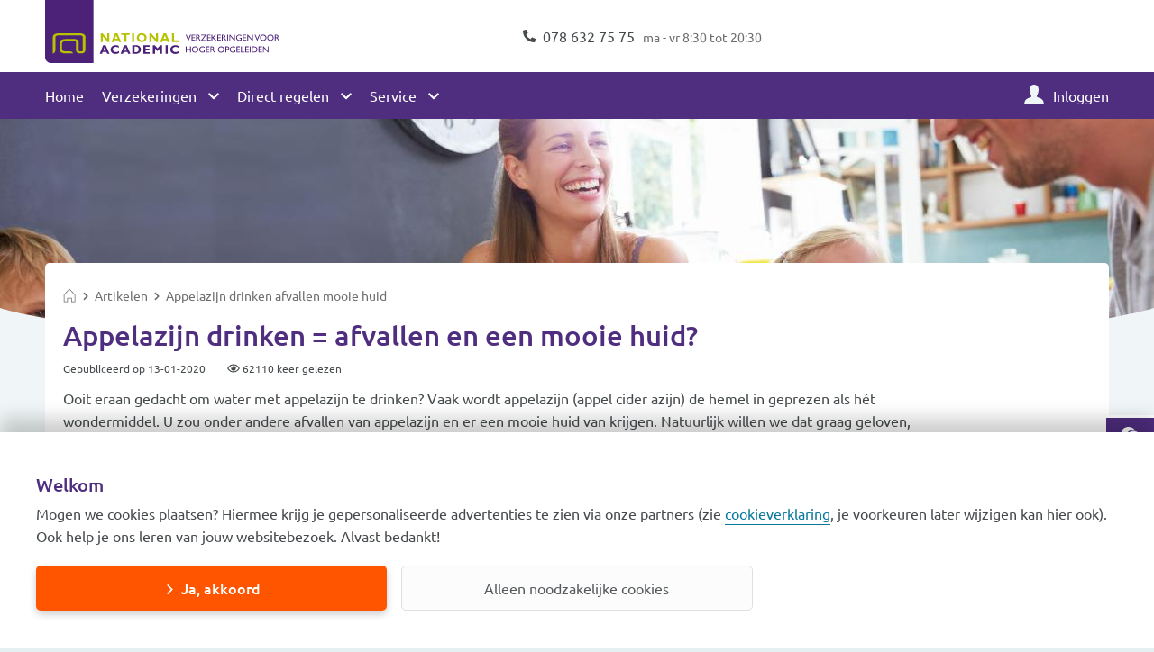

--- FILE ---
content_type: text/html; charset=UTF-8
request_url: https://na.nl/artikelen/appelazijn-drinken-afvallen-mooie-huid
body_size: 7608
content:
<!DOCTYPE html>
<html lang="nl" dir="ltr" prefix="content: http://purl.org/rss/1.0/modules/content/  dc: http://purl.org/dc/terms/  foaf: http://xmlns.com/foaf/0.1/  og: http://ogp.me/ns#  rdfs: http://www.w3.org/2000/01/rdf-schema#  schema: http://schema.org/  sioc: http://rdfs.org/sioc/ns#  sioct: http://rdfs.org/sioc/types#  skos: http://www.w3.org/2004/02/skos/core#  xsd: http://www.w3.org/2001/XMLSchema# ">
<head>
  <meta charset="utf-8" />
<meta name="description" content="Is appelazijn drinken gezond? Is er bewijs dat u door appelazijn kunt afvallen? Lees snel de antwoorden." />
<meta name="robots" content="index, follow" />
<link rel="canonical" href="https://na.nl/artikelen/appelazijn-drinken-afvallen-mooie-huid" />
<link rel="image_src" href="https://na.nl/sites/default/files/styles/large/public/img-tn/21/appelazijn-drinken.jpg?itok=62lZHqoc" />
<meta property="og:site_name" content="National Academic" />
<meta property="og:type" content="website" />
<meta property="og:url" content="https://na.nl/artikelen/appelazijn-drinken-afvallen-mooie-huid" />
<meta property="og:title" content="Appelazijn drinken = afvallen en een mooie huid?" />
<meta property="og:description" content="Is appelazijn drinken gezond? Is er bewijs dat u door appelazijn kunt afvallen? Lees snel de antwoorden." />
<meta property="og:image" content="https://na.nl/sites/default/files/styles/large/public/img-tn/21/appelazijn-drinken.jpg?itok=62lZHqoc" />
<meta property="og:image:alt" content="Flesje appelazijn" />
<meta property="og:updated_time" content="2021-12-23T14:05:34+0100" />
<meta property="fb:admins" content="224572980939173" />
<meta property="fb:app_id" content="1758378387643792" />
<meta property="pin:media" content="https://na.nl/sites/default/files/styles/large/public/img-tn/21/appelazijn-drinken.jpg?itok=62lZHqoc" />
<meta property="pin:url" content="https://na.nl/artikelen/appelazijn-drinken-afvallen-mooie-huid" />
<meta property="pin:description" content="Is appelazijn drinken gezond? Is er bewijs dat u door appelazijn kunt afvallen? Lees snel de antwoorden." />
<meta name="twitter:card" content="summary" />
<meta name="twitter:description" content="Is appelazijn drinken gezond? Is er bewijs dat u door appelazijn kunt afvallen? Lees snel de antwoorden." />
<meta name="twitter:site" content="@nationalacademic" />
<meta name="twitter:title" content="Appelazijn drinken = afvallen en een mooie huid?" />
<meta name="twitter:image" content="https://na.nl/sites/default/files/styles/large/public/img-tn/21/appelazijn-drinken.jpg?itok=62lZHqoc" />
<meta name="twitter:image:alt" content="Flesje appelazijn" />
<link rel="apple-touch-icon" sizes="180x180" href="/sites/default/files/favicons/apple-touch-icon.png"/>
<link rel="icon" type="image/png" sizes="32x32" href="/sites/default/files/favicons/favicon-32x32.png"/>
<link rel="icon" type="image/png" sizes="16x16" href="/sites/default/files/favicons/favicon-16x16.png"/>
<link rel="manifest" href="/sites/default/files/favicons/site.webmanifest"/>
<link rel="mask-icon" href="/sites/default/files/favicons/safari-pinned-tab.svg" color="#501eac"/>
<meta name="msapplication-TileColor" content="#603cba"/>
<meta name="theme-color" content="#ffffff"/>
<meta name="favicon-generator" content="Drupal responsive_favicons + realfavicongenerator.net" />
<meta name="Generator" content="Drupal 10 (https://www.drupal.org)" />
<meta name="MobileOptimized" content="width" />
<meta name="HandheldFriendly" content="true" />
<meta name="viewport" content="width=device-width, initial-scale=1.0" />
<script type="application/ld+json">{
    "@context": "https://schema.org",
    "@graph": [
        {
            "@type": "BlogPosting",
            "headline": "Appelazijn drinken = afvallen en een mooie huid?",
            "name": "Appelazijn drinken = afvallen en een mooie huid?",
            "description": "Is appelazijn drinken gezond? Is er bewijs dat u door appelazijn kunt afvallen? Lees snel de antwoorden.",
            "image": {
                "@type": "ImageObject",
                "representativeOfPage": "True",
                "url": "https://na.nl/sites/default/files/styles/large/public/img-tn/21/appelazijn-drinken.jpg?itok=62lZHqoc"
            },
            "datePublished": "2021-12-17T09:01:38+0100",
            "dateModified": "2021-12-23T14:05:34+0100",
            "author": {
                "@type": "Organization",
                "name": "National Academic",
                "logo": {
                    "@type": "ImageObject",
                    "url": "https://na.nl/themes/national_academic/images/logo.svg"
                }
            },
            "publisher": {
                "@type": "Organization",
                "name": "National Academic",
                "logo": {
                    "@type": "ImageObject",
                    "url": "https://na.nl/themes/national_academic/images/logo.svg"
                }
            },
            "mainEntityOfPage": "https://na.nl/artikelen/appelazijn-drinken-afvallen-mooie-huid"
        }
    ]
}</script>
<meta name="contenttype" content="article" />

      <!-- Google Tag Manager -->
<script nonce="zI-Cs5tIxnBK6YFZPQIrgQ">
  window.dataLayer = window.dataLayer || [];
  function gtag(){dataLayer.push(arguments)}
  function get_cookie_by_name(o){var e,i=document.cookie.split('; ');for(var n in i){var r=i[n].split('=');if(o!==r[0]){continue;}e=r[1];}return e}
  gtag('consent', 'default', {'ad_storage': get_cookie_by_name('COOKIE_AGREEMENT') ? 'granted' : 'denied', 'ad_user_data': get_cookie_by_name('COOKIE_AGREEMENT') ? 'granted' : 'denied', 'ad_personalization': get_cookie_by_name('COOKIE_AGREEMENT') ? 'granted' : 'denied', 'analytics_storage': get_cookie_by_name('GA4_OPT_OUT') ? 'denied' : 'granted'});

  window.uetq = window.uetq || [];
  window.uetq.push('consent', 'default', {'ad_storage': get_cookie_by_name('COOKIE_AGREEMENT') ? 'granted' : 'denied'});

  (function(w,d,s,l,i){w[l]=w[l]||[];w[l].push({'gtm.start':
      new Date().getTime(),event:'gtm.js'});var f=d.getElementsByTagName(s)[0],
    j=d.createElement(s),dl=l!='dataLayer'?'&l='+l:'';j.async=true;j.src=
    'https://www.googletagmanager.com/gtm.js?id='+i+dl;f.parentNode.insertBefore(j,f);
  })(window,document,'script','dataLayer','GTM-N9TPXND');

    if(get_cookie_by_name('COOKIE_AGREEMENT')) {
    (function(w,d,s,l,i){w[l]=w[l]||[];w[l].push({'gtm.start':
        new Date().getTime(),event:'gtm.js'});var f=d.getElementsByTagName(s)[0],
      j=d.createElement(s),dl=l!='dataLayer'?'&l='+l:'';j.async=true;j.src=
      'https://www.googletagmanager.com/gtm.js?id='+i+dl;f.parentNode.insertBefore(j,f);
    })(window,document,'script','dataLayer','GTM-MT9DDCR');
  }
  </script>
<!-- End Google Tag Manager -->
    <title>Appelazijn drinken = afvallen en een mooie huid? | National Academic</title>
    <script type="application/ld+json">
  {
    "@context": "https://schema.org",
    "@type": "Organization",
    "url": "https://na.nl/",
    "logo": "https://na.nl/themes/national_academic/images/logo.png"
  }
</script>

<script type="application/ld+json">
  {
    "@context": "https://schema.org",
    "@type": "WebSite",
    "url": "https://na.nl/",
    "potentialAction": {
      "@type": "SearchAction",
      "target": "https://na.nl/zoeken?q={search_term_string}",
      "query-input": "required name=search_term_string"
    }
  }
</script>
    <link rel="stylesheet" media="all" href="/sites/default/files/css/css_CRXKOG5f6WK9ME5B9E3JsAMjRqKOeJ9uj2n5LgnK8Xc.css?delta=0&amp;language=nl&amp;theme=national_academic&amp;include=eJxFjWsOwyAMgy9E4UjIQNZGCw8R6Nbbb2s19Y8tf5Jteg_h8nSpzwaxdEWTKTHcg2VQtxFtcC2m4GcQj4hEmaNbpQbIouP4tlbT0LF2tE3_ezexs7QZhHWjZDppq0V5Jz8QhPz15G6-nNzooYOyC1AyO9NL3ak21zSFPpEYSnI" />
<link rel="stylesheet" media="all" href="/sites/default/files/css/css_fIQG9SiVEVjmSLtc8z4l-nFGeRJFombKvBQtUFeF_Bo.css?delta=1&amp;language=nl&amp;theme=national_academic&amp;include=eJxFjWsOwyAMgy9E4UjIQNZGCw8R6Nbbb2s19Y8tf5Jteg_h8nSpzwaxdEWTKTHcg2VQtxFtcC2m4GcQj4hEmaNbpQbIouP4tlbT0LF2tE3_ezexs7QZhHWjZDppq0V5Jz8QhPz15G6-nNzooYOyC1AyO9NL3ak21zSFPpEYSnI" />

      
        </head>
<body>
  <div data-tracking-container>
  <!-- Google Tag Manager (noscript) -->
  <noscript><iframe src="https://www.googletagmanager.com/ns.html?id=GTM-N9TPXND"
                    height="0" width="0" style="display:none;visibility:hidden"></iframe></noscript>
  <!-- End Google Tag Manager (noscript) -->
</div>
<a href="#main-content" class="visually-hidden focusable">
  Overslaan en naar de inhoud gaan
</a>

  <div class="dialog-off-canvas-main-canvas" data-off-canvas-main-canvas>
          <div class="maintenance">
      <div class="container">
        <div class="row">
          <div class="cols-12">
                <div data-drupal-messages-fallback class="hidden"></div>


          </div>
        </div>
      </div>
    </div>
    
  <div class="header">
          <div class="container">
        <div class="row">
          <div class="cols-12 cols-6-lg cols-5-xl">
                
  <a href="/" rel="home">
    <picture>
      <source media="(max-width: 768px)" srcset="/themes/national_academic/images/logo.svg">
      <source media="(min-width: 769px)" srcset="/themes/national_academic/images/logo_slogan.svg">
      <img src="/themes/national_academic/images/logo.svg" alt="National Academic verzekeringen" title="National Academic verzekeringen">
    </picture>
  </a>



          </div>
          <div class="cols-12 cols-6-lg cols-7-xl header-info-section">
            
  <div class="openinghours" id="openinghours">
          <a class="icon icon-phone" href="tel:0786327575">
        078 632 75 75

    </a>
        <span class="hours">
        ma - vr 8:30 tot 20:30

    </span>
  </div>



          </div>
        </div>
      </div>
      <div class="nav-main">
        <div class="container">
          <div class="row">
            <div class="cols-12 js-nav-main__wrapper">
                                  <nav role="navigation">
                        <h2 class="visually-hidden">Hoofdnavigatie</h2>
  
      
          
              <ul>
          <li class="nav-main__close">
            <span class="close-item">
              <span class="visually-hidden">Sluiten</span>
            </span>
          </li>
        </ul>
      
      <ul class="nav-main__items">
        
                  <li>
            <a href="/" data-drupal-link-system-path="&lt;front&gt;">Home</a>
                      </li>
                  <li class="nav-main--dropdown">
            <span title="Verzekeringen">Verzekeringen</span>
                                  
      
      <ul class="nav-main__items nav-main__child ds-none">
                  <li class="nav-main__back">
            <span>Terug</span>
          </li>
        
                  <li>
            <a href="/aansprakelijkheidsverzekering" title="Aansprakelijkheidsverzekering" data-drupal-link-system-path="node/410">Aansprakelijkheidsverzekering</a>
                      </li>
                  <li>
            <a href="/annuleringsverzekering" title="Annuleringsverzekering" data-drupal-link-system-path="node/468">Annuleringsverzekering</a>
                      </li>
                  <li>
            <a href="/autoverzekering" title="Autoverzekering" data-drupal-link-system-path="node/74">Autoverzekering</a>
                      </li>
                  <li>
            <a href="/inboedelverzekering" title="Inboedelverzekering" data-drupal-link-system-path="node/423">Inboedelverzekering</a>
                      </li>
                  <li>
            <a href="/pechhulp" title="Pechhulp" data-drupal-link-system-path="node/380">Pechhulp</a>
                      </li>
                  <li>
            <a href="/rechtsbijstandverzekering" title="Rechtsbijstandverzekering" data-drupal-link-system-path="node/450">Rechtsbijstandverzekering</a>
                      </li>
                  <li>
            <a href="/reisverzekering" title="Reisverzekering" data-drupal-link-system-path="node/452">Reisverzekering</a>
                      </li>
                  <li>
            <a href="/tandongevallenverzekering" title="Tandongevallenverzekering" data-drupal-link-system-path="node/475">Tandongevallenverzekering</a>
                      </li>
                  <li>
            <a href="/woonhuisverzekering" data-drupal-link-system-path="node/439">Woonhuisverzekering</a>
                      </li>
              </ul>
      
                      </li>
                  <li class="nav-main--dropdown">
            <span title="Direct regelen">Direct regelen</span>
                                  
      
      <ul class="nav-main__items nav-main__child ds-none">
                  <li class="nav-main__back">
            <span>Terug</span>
          </li>
        
                  <li>
            <a href="/wijziging-doorgeven" title="Wijziging doorgeven" data-drupal-link-system-path="node/717">Wijziging doorgeven</a>
                      </li>
                  <li>
            <a href="/meld-schade" title="Meld schade" data-drupal-link-system-path="node/713">Meld schade</a>
                      </li>
                  <li>
            <a href="/meld-schade/pechhulp" title="Zorgnota indienen" data-drupal-link-system-path="node/1657">Pechhulp inschakelen</a>
                      </li>
                  <li>
            <a href="/rechtsbijstandverzekering/juridisch-advies" title="Juridisch advies vragen" data-drupal-link-system-path="node/895">Juridisch advies vragen</a>
                      </li>
              </ul>
      
                      </li>
                  <li class="nav-main--dropdown">
            <span title="Service">Service</span>
                                  
      
      <ul class="nav-main__items nav-main__child ds-none">
                  <li class="nav-main__back">
            <span>Terug</span>
          </li>
        
                  <li>
            <a href="/contact" title="Contact" data-drupal-link-system-path="node/705">Contact</a>
                      </li>
                  <li>
            <a href="/veelgestelde-vragen" title="Veelgestelde vragen" data-drupal-link-system-path="node/48">Veelgestelde vragen</a>
                      </li>
                  <li>
            <a href="/documenten" title="Documenten verzekeringen" data-drupal-link-system-path="node/899">Documenten</a>
                      </li>
                  <li>
            <a href="/over-ons" title="Over National Academic" data-drupal-link-system-path="node/939">Over ons</a>
                      </li>
                  <li>
            <a href="/dienstverlening" title="Onze dienstverlening" data-drupal-link-system-path="node/1677">Onze dienstverlening</a>
                      </li>
              </ul>
      
                      </li>
                  <li>
            <a href="https://mijn.na.nl/inloggen" class="icon icon-login">Inloggen</a>
                      </li>
              </ul>
      

  
  </nav>
  <div class="nav-main__overlay"></div>


                          </div>
          </div>
        </div>
      </div>
                  <div class="main-menu--search">
  <div class="searchbar compact-search">
    <form action="/zoeken" method="GET" id="cak-pandosearch-search-form" accept-charset="UTF-8">
  <ce-searchbox
  autocomplete-url="https://public.pandosearch.com/nationalacademic.nl/suggest"
  input='{"size": 60, "maxlength": 128, "name": "q", "class": "form-text form-control", "placeholder": "Zoeken", "autocomplete": "off"}'
  form='{"action": "/zoeken", "method": "GET", "id": "", "name": "q"}'
></ce-searchbox>

</form>

  </div>
  <div class="searchbar__overlay"></div>
</div>


      </div>

  <div class="main-content" id="main-content">
              <div id="block-national-academic-content" class="block block-system block-system-main-block">
  
    
      <div class="content">
      <div class="hero">
              <picture>
                  <source srcset="/sites/default/files/styles/spotlight_extra_large/public/img-spl/21/Zorgverzekering.jpg?h=3cbe96fb&amp;itok=64E9ToLz 1x, /sites/default/files/styles/spotlight_extra_large/public/img-spl/21/Zorgverzekering.jpg?h=3cbe96fb&amp;itok=64E9ToLz 2x" media="(min-width: 1921px)" type="image/jpeg" width="2500" height="500"/>
              <source srcset="/sites/default/files/styles/spotlight_large/public/img-spl/21/Zorgverzekering.jpg?h=3cbe96fb&amp;itok=lbzbFfYk 1x, /sites/default/files/styles/spotlight_large/public/img-spl/21/Zorgverzekering.jpg?h=3cbe96fb&amp;itok=lbzbFfYk 2x" media="(min-width: 1290px)" type="image/jpeg" width="1920" height="260"/>
              <source srcset="/sites/default/files/styles/spotlight/public/img-spl/21/Zorgverzekering.jpg?h=3cbe96fb&amp;itok=EZLfHQk9 1x, /sites/default/files/styles/spotlight/public/img-spl/21/Zorgverzekering.jpg?h=3cbe96fb&amp;itok=EZLfHQk9 2x" media="(min-width: 768px)" type="image/jpeg" width="1280" height="260"/>
              <source srcset="/sites/default/files/styles/spotlight_small/public/img-spl/21/Zorgverzekering.jpg?h=3cbe96fb&amp;itok=hbrp14OT 1x, /sites/default/files/styles/spotlight_small/public/img-spl/21/Zorgverzekering.jpg?h=3cbe96fb&amp;itok=hbrp14OT 2x" media="(min-width: 0px)" type="image/jpeg" width="768" height="154"/>
                  <img loading="eager" src="/sites/default/files/styles/spotlight_small/public/img-spl/21/Zorgverzekering.jpg?h=3cbe96fb&amp;itok=hbrp14OT" alt="Zorgverzekering" title="Zorgverzekering" typeof="foaf:Image" />

  </picture>





</div>
<section>
    <div class="container hero-negative-margin
      intro-large-compensation 
      
      ">
    <div class="row">
      <div class="cols-12">
                
        <div class="cb-container">
          <div class="cb-container__body pb-20">
            <div class="row">
              <div class="cols-12">
                <div class="cols-12">
                                        <nav role="navigation" class="breadcrumbs js-breadcrumb-ellipsis" aria-labelledby="system-breadcrumb">
    <h2 id="system-breadcrumb" class="visually-hidden">Kruimelpad</h2>
    <ol itemscope itemtype="https://schema.org/BreadcrumbList">
              <li itemprop="itemListElement" itemscope itemtype="https://schema.org/ListItem">
                      <a itemprop="item" href="/">
              <span itemprop="name" class="visually-hidden">Home</span>
            </a>
                    <meta itemprop="position" content="1" />
        </li>
              <li itemprop="itemListElement" itemscope itemtype="https://schema.org/ListItem">
                      <a itemprop="item" href="/artikelen">
              <span itemprop="name" >Artikelen</span>
            </a>
                    <meta itemprop="position" content="2" />
        </li>
              <li itemprop="itemListElement" itemscope itemtype="https://schema.org/ListItem">
                      <span itemprop="name">Appelazijn drinken afvallen mooie huid</span>
                    <meta itemprop="position" content="3" />
        </li>
          </ol>
  </nav>

                </div>
              </div>
                <div class="cols-12   cols-10-lg intro-block">
    <div class="cols-12">
      <h1>Appelazijn drinken = afvallen en een mooie huid?</h1>
    </div>
    <div class="cols-12 mb-10 article-statistics">
      <span>
        Gepubliceerd op 13-01-2020
      </span>
      <span class="article-statistics__views">
                <div class="views-element-container"><div class="js-view-dom-id-4b83f5a6291e6a449032321eb5e5cb6ede8b79263888488cb251f5228f0b7f7f">
  
  
  

  
  
  

      <div class="views-row"><div class="views-field views-field-totalcount"><span class="field-content">62110 keer gelezen</span></div></div>

    

  
  

  
  
</div>
</div>

      </span>
    </div>
    <div class="cols-12 mb-20 site-search-body">
        <p>Ooit eraan gedacht om water met appelazijn te drinken? Vaak wordt appelazijn (appel cider azijn) de hemel in geprezen als hét wondermiddel. U zou onder andere afvallen van appelazijn en er een mooie huid van krijgen. Natuurlijk willen we dat graag geloven, maar waar is appelazijn goed voor?</p>

    </div>
    <div class="cols-12">
          <div class="paragraph paragraph--type--internal-content paragraph--view-mode--default">
                <h2>Appelazijn gezond!</h2>

<p>Voorop gesteld: appelazijn is gezond omdat het veel vitamines en mineralen bevat. Om er maar even een aantal te noemen: vitamine A, B1, B2, B6, C, E en kalium, fosfor, magnesium en ijzer. Verder bevat appelazijn belangrijke enzymen, spoorelementen en antioxidanten. Appelazijn wordt gemaakt van geperste appels. Het sap wordt 2 keer gefermenteerd: van suiker naar alcohol en van alcohol naar azijn.</p>

<p>&nbsp;</p>

<h2>Appelazijn: afvallen</h2>

<p>Kilo’s afvallen door het drinken van appelazijn? Dat zou mooi zijn! Wat zegt de wetenschap over appelazijn en afvallen? Eén ding staat vast: appelazijn zorgt voor een verzadigd gevoel. Hierdoor eet u minder en dat kan ervoor zorgen dat u afvalt. Verder bestaat er ander onderzoek dat stelt dat afvallen door appelazijn mogelijk is. Japanse wetenschappers toonden bijvoorbeeld aan dat azijnzuur de vetverbranding stimuleert en vetopslag vermindert (bij dieren). Kortom: u kunt afvallen door appelazijn, maar keihard wetenschappelijk bewijs is er (nog) niet.</p>

<p>&nbsp;</p>

      <img loading="lazy" src="/sites/default/files/styles/a/public/img-spl/21/appelazijn-drinken.jpg?h=6cc24f9e&amp;itok=gktrgGMR" alt="Karafje appelazijn" title="Is appelazijn drinken gezond?" typeof="foaf:Image">






<p>&nbsp;</p>

<h2>Appelazijn: huid</h2>

<p>Appelazijn is gezond voor de huid, omdat het allereerst een natuurlijk product is. Verder bevat appelazijn de stof kalium, een stof die ervoor zorgt dat het lichaam nieuw weefsel aanmaakt. Gezegd wordt dat appelazijn helpt tegen huidveroudering maar ook tegen acne, eczeem en cellulitis. Hoe? Appelazijn zorgt voor een neutrale PH-waarde van de huid, waardoor talgklieren minder snel verstopt raken (= vaak de oorzaak van puistjes en acne). Wetenschappelijk bewijs voor het positieve effect van appelazijn op de huid ontbreekt echter. U kunt het zelf uitproberen! Reinig uw huid met een oplossing van water en azijn (50/50). Laat het 10 minuten intrekken en was daarna uw gezicht weer met water.</p>

<p>&nbsp;</p>

<h2>Hoe appelazijn drinken?</h2>

<p>Vul een glas met water en voeg 2 eetlepels appelazijn toe. Drink het met een rietje, anders kan het appelazijn vanwege haar hoge zuurgraad uw tandglazuur aantasten. Om dezelfde reden kunt u ook beter een half uurtje wachten met tandenpoetsen na het drinken van appelazijn.</p>

<p>&nbsp;</p>

<h2>Hoeveel appelazijn drinken per dag?</h2>

<p>Omdat appelazijn gezond is, wordt aanbevolen 2 tot 3 keer per dag een glas water met appelazijn te drinken. Meer appelazijn drinken is in de meeste gevallen ongezond (vanwege de hoge zuurgraad kunt u bijvoorbeeld last van uw maag krijgen).  </p>

<p>&nbsp;</p>

<p><em>Waar is appelazijn goed voor? Het kan helpen om af te vallen, maar dat hangt uiteraard ook af van uw levensstijl (gezond eten en voldoende bewegen). Ook lijkt het erop dat appelazijn goed is voor uw huid. Meer wetenschappelijk onderzoek is nodig om te achterhalen of deze beweringen kloppen.</em></p>

<p>&nbsp;</p>

<p>Ook interessant: <a data-entity-substitution="canonical" data-entity-type="node" data-entity-uuid="d1ee12d2-baaa-45fc-8ad5-fe98d4217a36" href="/artikelen/warm-water-met-citroen-best-gezond">Warm water met citroen</a></p>

          </div>


    </div>
  </div>
              </div>
          </div>
        </div>
      </div>
    </div>
  </div>
</section>
<section class="site-search-body dynamic-paragraphs ">
    
</section>

    </div>
  </div>
<section class="contact-menu-block">
  
  
  <h2 id="contact" class="visually-hidden">Contact</h2>
        <a href="/contact" class="icon icon-chat" data-drupal-link-system-path="node/705">Contact</a>
      <a href="https://mijn.na.nl/inloggen" class="icon icon-login">Inloggen</a>
  </section>


      </div>

      <footer>
      <div class="footer" id="footer">
        <div class="container">
          <div class="row">
            <div class="cols-12 cols-3-lg">
                                  <nav role="navigation">
                        <h2 class="visually-hidden">Verzekeringen</h2>
  
    <div class="collapsed collapsible-menu-title"
       data-target="#block-national-academic-verzekeringen-target"
       role="button"
       aria-expanded="false"
       aria-controls="block-national-academic-verzekeringen"
       aria-label="Toggle navigation">
    <h3>Verzekeringen</h3>
  </div>
  <div id="block-national-academic-verzekeringen-target">
    
              <ul>
              <li>
        <a href="/autoverzekering" title="Autoverzekering" data-drupal-link-system-path="node/74">Autoverzekering</a>
              </li>
          <li>
        <a href="/inboedelverzekering" title="Inboedelverzekering" data-drupal-link-system-path="node/423">Inboedelverzekering</a>
              </li>
          <li>
        <a href="/woonhuisverzekering" title="Woonhuisverzekering" data-drupal-link-system-path="node/439">Woonhuisverzekering</a>
              </li>
          <li>
        <a href="/aansprakelijkheidsverzekering" title="Aansprakelijkheidsverzekering" data-drupal-link-system-path="node/410">Aansprakelijkheidsverzekering</a>
              </li>
          <li>
        <a href="/annuleringsverzekering" title="Annuleringsverzekering" data-drupal-link-system-path="node/468">Annuleringsverzekering</a>
              </li>
          <li>
        <a href="/pechhulp" title="Pechhulp" data-drupal-link-system-path="node/380">Pechhulp</a>
              </li>
          <li>
        <a href="/rechtsbijstandverzekering" title="Rechtsbijstandverzekering" data-drupal-link-system-path="node/450">Rechtsbijstandverzekering</a>
              </li>
          <li>
        <a href="/reisverzekering" title="Reisverzekering" data-drupal-link-system-path="node/452">Reisverzekering</a>
              </li>
          <li>
        <a href="/tandongevallenverzekering" title="Tandongevallenverzekering" data-drupal-link-system-path="node/475">Tandongevallenverzekering</a>
              </li>
        </ul>
  


  </div>

  </nav>


                          </div>
            <div class="cols-12 cols-3-lg">
                                  <nav role="navigation">
                        <h2 class="visually-hidden">Premie berekenen</h2>
  
    <div class="collapsed collapsible-menu-title"
       data-target="#block-national-academic-klantenservice-target"
       role="button"
       aria-expanded="false"
       aria-controls="block-national-academic-klantenservice"
       aria-label="Toggle navigation">
    <h3>Premie berekenen</h3>
  </div>
  <div id="block-national-academic-klantenservice-target">
    
              <ul>
              <li>
        <a href="https://aanvragen.na.nl/autoverzekering-premie-berekenen" title="Autoverzekering premie berekenen">Autoverzekering berekenen</a>
              </li>
          <li>
        <a href="https://aanvragen.na.nl/inboedelverzekering-premie-berekenen" title="Inboedelverzekering premie berekenen">Inboedelverzekering berekenen</a>
              </li>
          <li>
        <a href="https://aanvragen.na.nl/woonhuisverzekering-premie-berekenen" title="Woonhuisverzekering premie berekenen">Woonhuisverzekering berekenen</a>
              </li>
          <li>
        <a href="https://aanvragen.na.nl/aansprakelijkheidsverzekering-premie-berekenen" title="Aansprakelijkheidsverzekering premie berekenen">Aansprakelijkheidsverzekering berekenen</a>
              </li>
          <li>
        <a href="https://aanvragen.na.nl/annuleringsverzekering-premie-berekenen" title="Annuleringsverzekering berekenen">Annuleringsverzekering berekenen</a>
              </li>
          <li>
        <a href="https://aanvragen.na.nl/pechhulp-premie-berekenen" title="Pechhulp premie berekenen">Pechhulp berekenen</a>
              </li>
          <li>
        <a href="https://aanvragen.na.nl/rechtsbijstandverzekering-premie-berekenen" title="Rechtsbijstandverzekering premie berekenen">Rechtsbijstandverzekering berekenen</a>
              </li>
          <li>
        <a href="https://aanvragen.na.nl/reisverzekering-premie-berekenen" title="Reisverzekering premie berekenen">Reisverzekering berekenen</a>
              </li>
        </ul>
  


  </div>

  </nav>


                          </div>
            <div class="cols-12 cols-3-lg">
                                  <nav role="navigation">
                        <h2 class="visually-hidden">National Academic</h2>
  
    <div class="collapsed collapsible-menu-title"
       data-target="#block-populairepaginas-target"
       role="button"
       aria-expanded="false"
       aria-controls="block-populairepaginas"
       aria-label="Toggle navigation">
    <h3>National Academic</h3>
  </div>
  <div id="block-populairepaginas-target">
    
              <ul>
              <li>
        <a href="/meld-schade" title="Meld schade" data-drupal-link-system-path="node/713">Meld schade</a>
              </li>
          <li>
        <a href="/wijziging-doorgeven" title="Wijziging doorgeven" data-drupal-link-system-path="node/717">Wijziging doorgeven</a>
              </li>
          <li>
        <a href="/veelgestelde-vragen" title="Veelgestelde vragen" data-drupal-link-system-path="node/48">Veelgestelde vragen</a>
              </li>
          <li>
        <a href="/contact" title="Contact" data-drupal-link-system-path="node/705">Contact</a>
              </li>
          <li>
        <a href="/over-ons" title="Over ons" data-drupal-link-system-path="node/939">Over ons</a>
              </li>
          <li>
        <a href="/klantervaringen" title="Klantervaringen" data-drupal-link-system-path="node/639">Klantervaringen</a>
              </li>
          <li>
        <a href="/niet-tevreden-met-onze-service" data-drupal-link-system-path="node/1782">Klanttevredenheid</a>
              </li>
          <li>
        <a href="/documenten" title="Documenten verzekeringen" data-drupal-link-system-path="node/899">Documenten</a>
              </li>
          <li>
        <a href="/artikelen" title="Artikelen" data-drupal-link-system-path="node/3">Artikelen</a>
              </li>
          <li>
        <a href="/beloningsbeleid" title="Beloningsbeleid" data-drupal-link-system-path="node/701">Beloningsbeleid</a>
              </li>
          <li>
        <a href="/reviewbeleid" title="Reviewbeleid" data-drupal-link-system-path="node/898">Reviewbeleid</a>
              </li>
          <li>
        <a href="/fraudebeleid" data-drupal-link-system-path="node/704">Fraudebeleid</a>
              </li>
          <li>
        <a href="/dienstverlening" title="Dienstverlening" data-drupal-link-system-path="node/1677">Dienstverlening</a>
              </li>
        </ul>
  


  </div>

  </nav>


                          </div>
            <div class="cols-12 cols-3-lg">
                                  <nav role="navigation">
                        <h2 class="visually-hidden">Website</h2>
  
    <div class="collapsed collapsible-menu-title"
       data-target="#block-website-target"
       role="button"
       aria-expanded="false"
       aria-controls="block-website"
       aria-label="Toggle navigation">
    <h3>Website</h3>
  </div>
  <div id="block-website-target">
    
              <ul>
              <li>
        <a href="/toegankelijkheidsverklaring" data-drupal-link-system-path="node/1791">Toegankelijkheid</a>
              </li>
          <li>
        <a href="/proclaimer" title="Proclaimer" data-drupal-link-system-path="node/707">Proclaimer</a>
              </li>
          <li>
        <a href="/copyright-statement" title="Copyright statement" data-drupal-link-system-path="node/702">Copyright statement</a>
              </li>
          <li>
        <a href="/cookieverklaring" title="Cookieverklaring" data-drupal-link-system-path="node/703">Cookieverklaring</a>
              </li>
          <li>
        <a href="/privacyverklaring" title="Privacyverklaring" data-drupal-link-system-path="node/706">Privacyverklaring</a>
              </li>
          <li>
        <a href="/samen-oplossen-factuur-betalen" data-drupal-link-system-path="node/1750">Hulp bij betalen</a>
              </li>
        </ul>
  


  </div>

  </nav>


                          </div>
          </div>
        </div>
      </div>
    </footer>
        <footer>
      <div class="footer--bottom">
        <div class="container">
          <div class="row">
            <div class="cols-12">
              <hr>
                  <a
  href="https://www.facebook.com/NationalAcademic.nl/"
  class="social-link facebook"
  rel="nofollow noreferrer noopener"
><span class="visually-hidden">National Academic Facebook</span></a>
<a
  href="https://www.instagram.com/national_academic/"
  class="social-link instagram"
  rel="nofollow noreferrer noopener"
><span class="visually-hidden">National Academic Instagram</span></a>
<a
  href="https://x.com/nat_academic"
  class="social-link twitter"
  rel="nofollow noreferrer noopener"
><span class="visually-hidden">National Academic Twitter</span></a>


            </div>
          </div>
        </div>
      </div>
    </footer>
  
  </div>


  <div class="cookie-agreement" data-cookie-bar="" style="display: none;">
  <div class="cookie-wrapper">
      <div class="js-cookie-wrapper-welcome">
        <h3>Welkom</h3>          <p>Mogen we cookies plaatsen? Hiermee krijg je gepersonaliseerde advertenties te zien via onze partners (zie <a href="/cookieverklaring" target="_blank" class="more-info">cookieverklaring</a>, je voorkeuren later wijzigen kan hier ook). Ook help je ons leren van jouw websitebezoek. Alvast bedankt!</p>
      </div>
      <div class="js-cookie-wrapper-actions mt-20 grid">
                  <button id="agreeCookie" class="btn btn--primary br-5 col-width-12 col-width-4@md" data-cookie-agreement="true">Ja, akkoord</button>
          <button id="denyCookie" class="btn btn--basic br-5 col-width-12 col-width-4@md" data-cookie-refusal="true">Alleen noodzakelijke cookies</button>
              </div>
  </div>
</div>
<script type="application/json" data-drupal-selector="drupal-settings-json">{"path":{"baseUrl":"\/","pathPrefix":"","currentPath":"node\/1152","currentPathIsAdmin":false,"isFront":false,"currentLanguage":"nl"},"pluralDelimiter":"\u0003","suppressDeprecationErrors":true,"data":{"extlink":{"extTarget":true,"extTargetAppendNewWindowDisplay":true,"extTargetAppendNewWindowLabel":"(opens in a new window)","extTargetNoOverride":true,"extNofollow":false,"extTitleNoOverride":false,"extNoreferrer":true,"extFollowNoOverride":false,"extClass":"0","extLabel":"(externe link)","extImgClass":false,"extSubdomains":true,"extExclude":"","extInclude":"","extCssExclude":"","extCssInclude":"","extCssExplicit":"","extAlert":false,"extAlertText":"Deze link leidt naar een externe website. We zijn niet verantwoordelijk voor hun inhoud.","extHideIcons":false,"mailtoClass":"0","telClass":"","mailtoLabel":"(link sends email)","telLabel":"(link is a phone number)","extUseFontAwesome":false,"extIconPlacement":"append","extPreventOrphan":false,"extFaLinkClasses":"fa fa-external-link","extFaMailtoClasses":"fa fa-envelope-o","extAdditionalLinkClasses":"","extAdditionalMailtoClasses":"","extAdditionalTelClasses":"","extFaTelClasses":"fa fa-phone","allowedDomains":[],"extExcludeNoreferrer":""}},"statistics":{"data":{"nid":"1152"},"url":"\/core\/modules\/statistics\/statistics.php"},"ajaxTrustedUrl":{"\/zoeken":true},"csp":{"nonce":"zI-Cs5tIxnBK6YFZPQIrgQ"},"user":{"uid":0,"permissionsHash":"05d9d1dccd68c5c30381becc8c41395f388b77f3fe46c78b93c71e9e2504c9c7"}}</script>
<script src="/sites/default/files/js/js_TcIdh5lW6S_2T9LR4yopp01GVe4MO9yisC4ZK5uNWG0.js?scope=footer&amp;delta=0&amp;language=nl&amp;theme=national_academic&amp;include=eJxLTszWT8_JT0rM0S0uqczJzEvXSa0oAdLZ-ilFpQWJOXpQrk5eYklmfl5iTnxicmJKam5mMrq-4hKgiuKSzORimFaECAArSyic"></script>
<script src="/themes/cak/js/vue.js?v=1.x"></script>
<script src="/sites/default/files/js/js_GyLwZVi6-MUSOZdDp6rh2kNXTIIPRajSvFdosTBOArY.js?scope=footer&amp;delta=2&amp;language=nl&amp;theme=national_academic&amp;include=eJxLTszWT8_JT0rM0S0uqczJzEvXSa0oAdLZ-ilFpQWJOXpQrk5eYklmfl5iTnxicmJKam5mMrq-4hKgiuKSzORimFaECAArSyic"></script>
<script src="/themes/national_academic/js/cake.min.js?v=1.x" type="module"></script>
<script src="/sites/default/files/js/js_MzHGgirR--Lm3wxSHCUlIbNopk2cH6uYGKg6Gz9K3M4.js?scope=footer&amp;delta=4&amp;language=nl&amp;theme=national_academic&amp;include=eJxLTszWT8_JT0rM0S0uqczJzEvXSa0oAdLZ-ilFpQWJOXpQrk5eYklmfl5iTnxicmJKam5mMrq-4hKgiuKSzORimFaECAArSyic"></script>

</body>
</html>


--- FILE ---
content_type: text/css
request_url: https://na.nl/sites/default/files/css/css_fIQG9SiVEVjmSLtc8z4l-nFGeRJFombKvBQtUFeF_Bo.css?delta=1&language=nl&theme=national_academic&include=eJxFjWsOwyAMgy9E4UjIQNZGCw8R6Nbbb2s19Y8tf5Jteg_h8nSpzwaxdEWTKTHcg2VQtxFtcC2m4GcQj4hEmaNbpQbIouP4tlbT0LF2tE3_ezexs7QZhHWjZDppq0V5Jz8QhPz15G6-nNzooYOyC1AyO9NL3ak21zSFPpEYSnI
body_size: 81367
content:
/* @license GPL-2.0-or-later https://www.drupal.org/licensing/faq */
html,body,div,span,applet,object,iframe,h1,h2,h3,h4,h5,h6,p,blockquote,pre,a,abbr,acronym,address,big,cite,code,del,dfn,em,img,ins,kbd,q,s,samp,small,strike,strong,sub,sup,tt,var,b,u,i,center,dl,dt,dd,ol,ul,li,fieldset,form,label,legend,table,caption,tbody,tfoot,thead,tr,th,td,article,aside,canvas,details,embed,figure,figcaption,footer,header,hgroup,menu,nav,output,ruby,section,summary,time,mark,audio,video{margin:0;padding:0;border:0;font-size:100%;font:inherit;vertical-align:baseline;}article,aside,details,figcaption,figure,footer,header,hgroup,menu,nav,section{display:block;}body{line-height:1;}ol,ul{list-style:none;}blockquote,q{quotes:none;}blockquote:before,blockquote:after,q:before,q:after{content:"";content:none;}table{border-collapse:collapse;border-spacing:0;}*{-webkit-box-sizing:border-box;-moz-box-sizing:border-box;box-sizing:border-box;}strong{font-weight:700;}b{font-weight:700;}.sr-only{position:absolute;width:1px;height:1px;padding:0;margin:-1px;overflow:hidden;clip:rect(0,0,0,0);border:0;}.padding-5{padding:5px !important;}.padding-10{padding:10px !important;}.padding-15{padding:15px !important;}.padding-20{padding:20px !important;}.padding-25{padding:25px !important;}.padding-30{padding:30px !important;}.padding-35{padding:35px !important;}.padding-40{padding:40px !important;}.padding-45{padding:45px !important;}.padding-50{padding:50px !important;}.padding-55{padding:55px !important;}.padding-60{padding:60px !important;}.padding-65{padding:65px !important;}.padding-70{padding:70px !important;}.padding-75{padding:75px !important;}.padding-80{padding:80px !important;}.padding-85{padding:85px !important;}.padding-90{padding:90px !important;}.padding-95{padding:95px !important;}.padding-100{padding:100px !important;}.pt-5{padding-top:5px !important;}.pt-10{padding-top:10px !important;}.pt-15{padding-top:15px !important;}.pt-20{padding-top:20px !important;}.pt-25{padding-top:25px !important;}.pt-30{padding-top:30px !important;}.pt-35{padding-top:35px !important;}.pt-40{padding-top:40px !important;}.pt-45{padding-top:45px !important;}.pt-50{padding-top:50px !important;}.pt-55{padding-top:55px !important;}.pt-60{padding-top:60px !important;}.pt-65{padding-top:65px !important;}.pt-70{padding-top:70px !important;}.pt-75{padding-top:75px !important;}.pt-80{padding-top:80px !important;}.pt-85{padding-top:85px !important;}.pt-90{padding-top:90px !important;}.pt-95{padding-top:95px !important;}.pt-100{padding-top:100px !important;}.pb-5{padding-bottom:5px !important;}.pb-10{padding-bottom:10px !important;}.pb-15{padding-bottom:15px !important;}.pb-20{padding-bottom:20px !important;}.pb-25{padding-bottom:25px !important;}.pb-30{padding-bottom:30px !important;}.pb-35{padding-bottom:35px !important;}.pb-40{padding-bottom:40px !important;}.pb-45{padding-bottom:45px !important;}.pb-50{padding-bottom:50px !important;}.pb-55{padding-bottom:55px !important;}.pb-60{padding-bottom:60px !important;}.pb-65{padding-bottom:65px !important;}.pb-70{padding-bottom:70px !important;}.pb-75{padding-bottom:75px !important;}.pb-80{padding-bottom:80px !important;}.pb-85{padding-bottom:85px !important;}.pb-90{padding-bottom:90px !important;}.pb-95{padding-bottom:95px !important;}.pb-100{padding-bottom:100px !important;}.pl-5{padding-left:5px !important;}.pl-10{padding-left:10px !important;}.pl-15{padding-left:15px !important;}.pl-20{padding-left:20px !important;}.pl-25{padding-left:25px !important;}.pl-30{padding-left:30px !important;}.pl-35{padding-left:35px !important;}.pl-40{padding-left:40px !important;}.pl-45{padding-left:45px !important;}.pl-50{padding-left:50px !important;}.pl-55{padding-left:55px !important;}.pl-60{padding-left:60px !important;}.pl-65{padding-left:65px !important;}.pl-70{padding-left:70px !important;}.pl-75{padding-left:75px !important;}.pl-80{padding-left:80px !important;}.pl-85{padding-left:85px !important;}.pl-90{padding-left:90px !important;}.pl-95{padding-left:95px !important;}.pl-100{padding-left:100px !important;}.pr-5{padding-right:5px !important;}.pr-10{padding-right:10px !important;}.pr-15{padding-right:15px !important;}.pr-20{padding-right:20px !important;}.pr-25{padding-right:25px !important;}.pr-30{padding-right:30px !important;}.pr-35{padding-right:35px !important;}.pr-40{padding-right:40px !important;}.pr-45{padding-right:45px !important;}.pr-50{padding-right:50px !important;}.pr-55{padding-right:55px !important;}.pr-60{padding-right:60px !important;}.pr-65{padding-right:65px !important;}.pr-70{padding-right:70px !important;}.pr-75{padding-right:75px !important;}.pr-80{padding-right:80px !important;}.pr-85{padding-right:85px !important;}.pr-90{padding-right:90px !important;}.pr-95{padding-right:95px !important;}.pr-100{padding-right:100px !important;}.mt-5{margin-top:5px !important;}.mt-10{margin-top:10px !important;}.mt-15{margin-top:15px !important;}.mt-20{margin-top:20px !important;}.mt-25{margin-top:25px !important;}.mt-30{margin-top:30px !important;}.mt-35{margin-top:35px !important;}.mt-40{margin-top:40px !important;}.mt-45{margin-top:45px !important;}.mt-50{margin-top:50px !important;}.mt-55{margin-top:55px !important;}.mt-60{margin-top:60px !important;}.mt-65{margin-top:65px !important;}.mt-70{margin-top:70px !important;}.mt-75{margin-top:75px !important;}.mt-80{margin-top:80px !important;}.mt-85{margin-top:85px !important;}.mt-90{margin-top:90px !important;}.mt-95{margin-top:95px !important;}.mt-100{margin-top:100px !important;}.mb-5{margin-bottom:5px !important;}.mb-10{margin-bottom:10px !important;}.mb-15{margin-bottom:15px !important;}.mb-20{margin-bottom:20px !important;}.mb-25{margin-bottom:25px !important;}.mb-30{margin-bottom:30px !important;}.mb-35{margin-bottom:35px !important;}.mb-40{margin-bottom:40px !important;}.mb-45{margin-bottom:45px !important;}.mb-50{margin-bottom:50px !important;}.mb-55{margin-bottom:55px !important;}.mb-60{margin-bottom:60px !important;}.mb-65{margin-bottom:65px !important;}.mb-70{margin-bottom:70px !important;}.mb-75{margin-bottom:75px !important;}.mb-80{margin-bottom:80px !important;}.mb-85{margin-bottom:85px !important;}.mb-90{margin-bottom:90px !important;}.mb-95{margin-bottom:95px !important;}.mb-100{margin-bottom:100px !important;}.ml-5{margin-left:5px !important;}.ml-10{margin-left:10px !important;}.ml-15{margin-left:15px !important;}.ml-20{margin-left:20px !important;}.ml-25{margin-left:25px !important;}.ml-30{margin-left:30px !important;}.ml-35{margin-left:35px !important;}.ml-40{margin-left:40px !important;}.ml-45{margin-left:45px !important;}.ml-50{margin-left:50px !important;}.ml-55{margin-left:55px !important;}.ml-60{margin-left:60px !important;}.ml-65{margin-left:65px !important;}.ml-70{margin-left:70px !important;}.ml-75{margin-left:75px !important;}.ml-80{margin-left:80px !important;}.ml-85{margin-left:85px !important;}.ml-90{margin-left:90px !important;}.ml-95{margin-left:95px !important;}.ml-100{margin-left:100px !important;}.mr-5{margin-right:5px !important;}.mr-10{margin-right:10px !important;}.mr-15{margin-right:15px !important;}.mr-20{margin-right:20px !important;}.mr-25{margin-right:25px !important;}.mr-30{margin-right:30px !important;}.mr-35{margin-right:35px !important;}.mr-40{margin-right:40px !important;}.mr-45{margin-right:45px !important;}.mr-50{margin-right:50px !important;}.mr-55{margin-right:55px !important;}.mr-60{margin-right:60px !important;}.mr-65{margin-right:65px !important;}.mr-70{margin-right:70px !important;}.mr-75{margin-right:75px !important;}.mr-80{margin-right:80px !important;}.mr-85{margin-right:85px !important;}.mr-90{margin-right:90px !important;}.mr-95{margin-right:95px !important;}.mr-100{margin-right:100px !important;}.ds-none{display:none !important;}.ds-block{display:block !important;}.ds-flex{height:auto !important;width:100% !important;}.ds-flex-all{display:flex !important;}.ds-table{display:table;}.ds-table-row{display:table-row;}.ds-table-cell{display:table-cell;}@media (min-width:576px){.ds-flex-sm{display:flex !important;}}@media (min-width:768px){.ds-flex-md{display:flex !important;}}@media (min-width:992px){.ds-flex-lg{display:flex !important;}}@media (min-width:1200px){.ds-flex-xl{display:flex !important;}}.ta-left{text-align:left !important;}.ta-right{text-align:right !important;}.ta-center{text-align:center !important;}@media (min-width:768px){.ta-left-tablet{text-align:left !important;}.ta-right-tablet{text-align:right !important;}.ta-center-tablet{text-align:center !important;}}@media (min-width:1024px){.ta-left-desktop{text-align:left !important;}.ta-right-desktop{text-align:right !important;}.ta-center-desktop{text-align:center !important;}}.fs-italic{font-style:italic !important;}.br-5{border-radius:5px !important;}.br-10{border-radius:10px !important;}.br-15{border-radius:15px !important;}.br-20{border-radius:20px !important;}.br-25{border-radius:25px !important;}.br-30{border-radius:30px !important;}.br-35{border-radius:35px !important;}.br-40{border-radius:40px !important;}.br-45{border-radius:45px !important;}.br-50{border-radius:50px !important;}.border-rad-5{border-radius:5px !important;}.border-rad-10{border-radius:10px !important;}.border-rad-15{border-radius:15px !important;}.border-rad-20{border-radius:20px !important;}.border-rad-25{border-radius:25px !important;}.border-rad-30{border-radius:30px !important;}.border-rad-35{border-radius:35px !important;}.border-rad-40{border-radius:40px !important;}.border-rad-45{border-radius:45px !important;}.border-rad-50{border-radius:50px !important;}@media (min-width:576px){.no-link-sm{pointer-events:none !important;text-decoration:none !important;color:inherit !important;}}@media (min-width:768px){.no-link-md{pointer-events:none !important;text-decoration:none !important;color:inherit !important;}}@media (min-width:992px){.no-link-lg{pointer-events:none !important;text-decoration:none !important;color:inherit !important;}}@media (min-width:1200px){.no-link-xl{pointer-events:none !important;text-decoration:none !important;color:inherit !important;}}.width-5{width:5% !important;}.width-10{width:10% !important;}.width-15{width:15% !important;}.width-20{width:20% !important;}.width-25{width:25% !important;}.width-30{width:30% !important;}.width-35{width:35% !important;}.width-40{width:40% !important;}.width-45{width:45% !important;}.width-50{width:50% !important;}.width-55{width:55% !important;}.width-60{width:60% !important;}.width-65{width:65% !important;}.width-70{width:70% !important;}.width-75{width:75% !important;}.width-80{width:80% !important;}.width-85{width:85% !important;}.width-90{width:90% !important;}.width-95{width:95% !important;}.width-100{width:100% !important;}.visually-hidden{position:absolute !important;overflow:hidden;clip:rect(1px,1px,1px,1px);width:1px;height:1px;word-wrap:normal;}.pos-relative{position:relative !important;}.pos-absolute{position:absolute !important;}.pos-fixed{position:fixed !important;}.pos-sticky{position:sticky !important;}.pos-static{position:static !important;}.container{margin-left:auto;margin-right:auto;padding-left:10px;padding-right:10px;width:100%;}@media (min-width:576px){.container{max-width:540px;}}@media (min-width:768px){.container{max-width:730px;}}@media (min-width:992px){.container{max-width:980px;}}@media (min-width:1200px){.container{max-width:1200px;}}.container-fluid{margin-left:auto;margin-right:auto;padding-left:10px;padding-right:10px;width:100%;}.row{display:flex;flex-wrap:wrap;margin-left:-10px;margin-right:-10px;}.no-gutters{margin-left:0;margin-right:0;}.no-gutters > .col,.no-gutters > [class*=col-]{padding-left:0;padding-right:0;}html .cols-xxl,html .cols-xxl-auto,html .cols-12-xxl,html .cols-11-xxl,html .cols-10-xxl,html .cols-9-xxl,html .cols-8-xxl,html .cols-7-xxl,html .cols-6-xxl,html .cols-5-xxl,html .cols-4-xxl,html .cols-3-xxl,html .cols-2-xxl,html .cols-1-xxl,.cols-xl,.cols-xl-auto,.cols-12-xl,.cols-11-xl,.cols-10-xl,.cols-9-xl,.cols-8-xl,.cols-7-xl,.cols-6-xl,.cols-5-xl,.cols-4-xl,.cols-3-xl,.cols-2-xl,.cols-1-xl,.cols-lg,.cols-lg-auto,.cols-12-lg,.cols-11-lg,.cols-10-lg,.cols-9-lg,.cols-8-lg,.cols-7-lg,.cols-6-lg,.cols-5-lg,.cols-4-lg,.cols-3-lg,.cols-2-lg,.cols-1-lg,.cols-md,.cols-md-auto,.cols-12-md,.cols-11-md,.cols-10-md,.cols-9-md,.cols-8-md,.cols-7-md,.cols-6-md,.cols-5-md,.cols-4-md,.cols-3-md,.cols-2-md,.cols-1-md,.cols-sm,.cols-sm-auto,.cols-12-sm,.cols-11-sm,.cols-10-sm,.cols-9-sm,.cols-8-sm,.cols-7-sm,.cols-6-sm,.cols-5-sm,.cols-4-sm,.cols-3-sm,.cols-2-sm,.cols-1-sm,.cols,.cols-auto,.cols-12,.cols-11,.cols-10,.cols-9,.cols-8,.cols-7,.cols-6,.cols-5,.cols-4,.cols-3,.cols-2,.cols-1{padding-right:10px;padding-left:10px;position:relative;width:100%;}.cols{flex-basis:0;flex-grow:1;max-width:100%;}.cols-auto{flex:0 0 auto;width:auto;max-width:100%;}.cols-1{flex:0 0 8.3333333333%;max-width:8.3333333333%;}.cols-2{flex:0 0 16.6666666667%;max-width:16.6666666667%;}.cols-3{flex:0 0 25%;max-width:25%;}.cols-4{flex:0 0 33.3333333333%;max-width:33.3333333333%;}.cols-5{flex:0 0 41.6666666667%;max-width:41.6666666667%;}.cols-6{flex:0 0 50%;max-width:50%;}.cols-7{flex:0 0 58.3333333333%;max-width:58.3333333333%;}.cols-8{flex:0 0 66.6666666667%;max-width:66.6666666667%;}.cols-9{flex:0 0 75%;max-width:75%;}.cols-10{flex:0 0 83.3333333333%;max-width:83.3333333333%;}.cols-11{flex:0 0 91.6666666667%;max-width:91.6666666667%;}.cols-12{flex:0 0 100%;max-width:100%;}.order-first{order:-1;}.order--last{order:13;}.order-0{order:0;}.order-1{order:1;}.order-2{order:2;}.order-3{order:3;}.order-4{order:4;}.order-5{order:5;}.order-6{order:6;}.order-7{order:7;}.order-8{order:8;}.order-9{order:9;}.order-10{order:10;}.order-11{order:11;}.order-12{order:12;}.offset-1{margin-left:8.3333333333%;}.offset-2{margin-left:16.6666666667%;}.offset-3{margin-left:25%;}.offset-4{margin-left:33.3333333333%;}.offset-5{margin-left:41.6666666667%;}.offset-6{margin-left:50%;}.offset-7{margin-left:58.3333333333%;}.offset-8{margin-left:66.6666666667%;}.offset-9{margin-left:75%;}.offset-10{margin-left:83.3333333333%;}.offset-11{margin-left:91.6666666667%;}@media (min-width:576px){.cols-sm{flex-basis:0;flex-grow:1;max-width:100%;}.cols-sm-auto{flex:0 0 auto;width:auto;max-width:100%;}.cols-1-sm{flex:0 0 8.3333333333%;max-width:8.3333333333%;}.cols-2-sm{flex:0 0 16.6666666667%;max-width:16.6666666667%;}.cols-3-sm{flex:0 0 25%;max-width:25%;}.cols-4-sm{flex:0 0 33.3333333333%;max-width:33.3333333333%;}.cols-5-sm{flex:0 0 41.6666666667%;max-width:41.6666666667%;}.cols-6-sm{flex:0 0 50%;max-width:50%;}.cols-7-sm{flex:0 0 58.3333333333%;max-width:58.3333333333%;}.cols-8-sm{flex:0 0 66.6666666667%;max-width:66.6666666667%;}.cols-9-sm{flex:0 0 75%;max-width:75%;}.cols-10-sm{flex:0 0 83.3333333333%;max-width:83.3333333333%;}.cols-11-sm{flex:0 0 91.6666666667%;max-width:91.6666666667%;}.cols-12-sm{flex:0 0 100%;max-width:100%;}.order-sm-first{order:-1;}.order--sm-last{order:13;}.order-0-sm{order:0;}.order-1-sm{order:1;}.order-2-sm{order:2;}.order-3-sm{order:3;}.order-4-sm{order:4;}.order-5-sm{order:5;}.order-6-sm{order:6;}.order-7-sm{order:7;}.order-8-sm{order:8;}.order-9-sm{order:9;}.order-10-sm{order:10;}.order-11-sm{order:11;}.order-12-sm{order:12;}.offset-0-sm{margin-left:0;}.offset-1-sm{margin-left:8.3333333333%;}.offset-2-sm{margin-left:16.6666666667%;}.offset-3-sm{margin-left:25%;}.offset-4-sm{margin-left:33.3333333333%;}.offset-5-sm{margin-left:41.6666666667%;}.offset-6-sm{margin-left:50%;}.offset-7-sm{margin-left:58.3333333333%;}.offset-8-sm{margin-left:66.6666666667%;}.offset-9-sm{margin-left:75%;}.offset-10-sm{margin-left:83.3333333333%;}.offset-11-sm{margin-left:91.6666666667%;}}@media (min-width:768px){.cols-md{flex-basis:0;flex-grow:1;max-width:100%;}.cols-md-auto{flex:0 0 auto;width:auto;max-width:100%;}.cols-1-md{flex:0 0 8.3333333333%;max-width:8.3333333333%;}.cols-2-md{flex:0 0 16.6666666667%;max-width:16.6666666667%;}.cols-3-md{flex:0 0 25%;max-width:25%;}.cols-4-md{flex:0 0 33.3333333333%;max-width:33.3333333333%;}.cols-5-md{flex:0 0 41.6666666667%;max-width:41.6666666667%;}.cols-6-md{flex:0 0 50%;max-width:50%;}.cols-7-md{flex:0 0 58.3333333333%;max-width:58.3333333333%;}.cols-8-md{flex:0 0 66.6666666667%;max-width:66.6666666667%;}.cols-9-md{flex:0 0 75%;max-width:75%;}.cols-10-md{flex:0 0 83.3333333333%;max-width:83.3333333333%;}.cols-11-md{flex:0 0 91.6666666667%;max-width:91.6666666667%;}.cols-12-md{flex:0 0 100%;max-width:100%;}.order-md-first{order:-1;}.order--md-last{order:13;}.order-0-md{order:0;}.order-1-md{order:1;}.order-2-md{order:2;}.order-3-md{order:3;}.order-4-md{order:4;}.order-5-md{order:5;}.order-6-md{order:6;}.order-7-md{order:7;}.order-8-md{order:8;}.order-9-md{order:9;}.order-10-md{order:10;}.order-11-md{order:11;}.order-12-md{order:12;}.offset-0-md{margin-left:0;}.offset-1-md{margin-left:8.3333333333%;}.offset-2-md{margin-left:16.6666666667%;}.offset-3-md{margin-left:25%;}.offset-4-md{margin-left:33.3333333333%;}.offset-5-md{margin-left:41.6666666667%;}.offset-6-md{margin-left:50%;}.offset-7-md{margin-left:58.3333333333%;}.offset-8-md{margin-left:66.6666666667%;}.offset-9-md{margin-left:75%;}.offset-10-md{margin-left:83.3333333333%;}.offset-11-md{margin-left:91.6666666667%;}}@media (min-width:992px){.cols-lg{flex-basis:0;flex-grow:1;max-width:100%;}.cols-lg-auto{flex:0 0 auto;width:auto;max-width:100%;}.cols-1-lg{flex:0 0 8.3333333333%;max-width:8.3333333333%;}.cols-2-lg{flex:0 0 16.6666666667%;max-width:16.6666666667%;}.cols-3-lg{flex:0 0 25%;max-width:25%;}.cols-4-lg{flex:0 0 33.3333333333%;max-width:33.3333333333%;}.cols-5-lg{flex:0 0 41.6666666667%;max-width:41.6666666667%;}.cols-6-lg{flex:0 0 50%;max-width:50%;}.cols-7-lg{flex:0 0 58.3333333333%;max-width:58.3333333333%;}.cols-8-lg{flex:0 0 66.6666666667%;max-width:66.6666666667%;}.cols-9-lg{flex:0 0 75%;max-width:75%;}.cols-10-lg{flex:0 0 83.3333333333%;max-width:83.3333333333%;}.cols-11-lg{flex:0 0 91.6666666667%;max-width:91.6666666667%;}.cols-12-lg{flex:0 0 100%;max-width:100%;}.order-lg-first{order:-1;}.order--lg-last{order:13;}.order-0-lg{order:0;}.order-1-lg{order:1;}.order-2-lg{order:2;}.order-3-lg{order:3;}.order-4-lg{order:4;}.order-5-lg{order:5;}.order-6-lg{order:6;}.order-7-lg{order:7;}.order-8-lg{order:8;}.order-9-lg{order:9;}.order-10-lg{order:10;}.order-11-lg{order:11;}.order-12-lg{order:12;}.offset-0-lg{margin-left:0;}.offset-1-lg{margin-left:8.3333333333%;}.offset-2-lg{margin-left:16.6666666667%;}.offset-3-lg{margin-left:25%;}.offset-4-lg{margin-left:33.3333333333%;}.offset-5-lg{margin-left:41.6666666667%;}.offset-6-lg{margin-left:50%;}.offset-7-lg{margin-left:58.3333333333%;}.offset-8-lg{margin-left:66.6666666667%;}.offset-9-lg{margin-left:75%;}.offset-10-lg{margin-left:83.3333333333%;}.offset-11-lg{margin-left:91.6666666667%;}}@media (min-width:1200px){.cols-xl{flex-basis:0;flex-grow:1;max-width:100%;}.cols-xl-auto{flex:0 0 auto;width:auto;max-width:100%;}.cols-1-xl{flex:0 0 8.3333333333%;max-width:8.3333333333%;}.cols-2-xl{flex:0 0 16.6666666667%;max-width:16.6666666667%;}.cols-3-xl{flex:0 0 25%;max-width:25%;}.cols-4-xl{flex:0 0 33.3333333333%;max-width:33.3333333333%;}.cols-5-xl{flex:0 0 41.6666666667%;max-width:41.6666666667%;}.cols-6-xl{flex:0 0 50%;max-width:50%;}.cols-7-xl{flex:0 0 58.3333333333%;max-width:58.3333333333%;}.cols-8-xl{flex:0 0 66.6666666667%;max-width:66.6666666667%;}.cols-9-xl{flex:0 0 75%;max-width:75%;}.cols-10-xl{flex:0 0 83.3333333333%;max-width:83.3333333333%;}.cols-11-xl{flex:0 0 91.6666666667%;max-width:91.6666666667%;}.cols-12-xl{flex:0 0 100%;max-width:100%;}.order-xl-first{order:-1;}.order--xl-last{order:13;}.order-0-xl{order:0;}.order-1-xl{order:1;}.order-2-xl{order:2;}.order-3-xl{order:3;}.order-4-xl{order:4;}.order-5-xl{order:5;}.order-6-xl{order:6;}.order-7-xl{order:7;}.order-8-xl{order:8;}.order-9-xl{order:9;}.order-10-xl{order:10;}.order-11-xl{order:11;}.order-12-xl{order:12;}.offset-0-xl{margin-left:0;}.offset-1-xl{margin-left:8.3333333333%;}.offset-2-xl{margin-left:16.6666666667%;}.offset-3-xl{margin-left:25%;}.offset-4-xl{margin-left:33.3333333333%;}.offset-5-xl{margin-left:41.6666666667%;}.offset-6-xl{margin-left:50%;}.offset-7-xl{margin-left:58.3333333333%;}.offset-8-xl{margin-left:66.6666666667%;}.offset-9-xl{margin-left:75%;}.offset-10-xl{margin-left:83.3333333333%;}.offset-11-xl{margin-left:91.6666666667%;}}.ds-grid{display:grid;}.grid{display:grid;grid-template-columns:repeat(12,1fr);grid-column-gap:1rem;grid-row-gap:1rem;}.grid-fluid{display:grid;grid-column-gap:1rem;grid-row-gap:1rem;grid-template-columns:repeat(auto-fill,minmax(200px,1fr));}.no-gap{grid-gap:unset;}.no-row-gap{row-gap:unset;}.no-col-gap{column-gap:unset;}.grid-template-2{grid-template-columns:repeat(2,[col-start] 1fr);}.grid-template-3{grid-template-columns:repeat(3,[col-start] 1fr);}.grid-template-4{grid-template-columns:repeat(4,[col-start] 1fr);}.grid-template-5{grid-template-columns:repeat(5,[col-start] 1fr);}.grid-template-6{grid-template-columns:repeat(6,[col-start] 1fr);}.grid-template-7{grid-template-columns:repeat(7,[col-start] 1fr);}.grid-template-8{grid-template-columns:repeat(8,[col-start] 1fr);}.grid-template-9{grid-template-columns:repeat(9,[col-start] 1fr);}.grid-template-10{grid-template-columns:repeat(10,[col-start] 1fr);}.grid-template-11{grid-template-columns:repeat(11,[col-start] 1fr);}.grid-template-12{grid-template-columns:repeat(12,[col-start] 1fr);}.grid-template-max-100{grid-template-columns:repeat(auto-fill,minmax(100px,1fr));}.grid-template-max-200{grid-template-columns:repeat(auto-fill,minmax(200px,1fr));}.grid-template-max-400{grid-template-columns:repeat(auto-fill,minmax(400px,1fr));}.grid-template-max-600{grid-template-columns:repeat(auto-fill,minmax(600px,1fr));}.grid-template-max-800{grid-template-columns:repeat(auto-fill,minmax(800px,1fr));}@media (min-width:576px){.grid-template-2\@sm{grid-template-columns:repeat(2,[col-start] 1fr);}.grid-template-3\@sm{grid-template-columns:repeat(3,[col-start] 1fr);}.grid-template-4\@sm{grid-template-columns:repeat(4,[col-start] 1fr);}.grid-template-5\@sm{grid-template-columns:repeat(5,[col-start] 1fr);}.grid-template-6\@sm{grid-template-columns:repeat(6,[col-start] 1fr);}.grid-template-7\@sm{grid-template-columns:repeat(7,[col-start] 1fr);}.grid-template-8\@sm{grid-template-columns:repeat(8,[col-start] 1fr);}.grid-template-9\@sm{grid-template-columns:repeat(9,[col-start] 1fr);}.grid-template-10\@sm{grid-template-columns:repeat(10,[col-start] 1fr);}.grid-template-11\@sm{grid-template-columns:repeat(11,[col-start] 1fr);}.grid-template-12\@sm{grid-template-columns:repeat(12,[col-start] 1fr);}.grid-template-max-100\@sm{grid-template-columns:repeat(auto-fill,minmax(100px,1fr));}.grid-template-max-200\@sm{grid-template-columns:repeat(auto-fill,minmax(200px,1fr));}.grid-template-max-400\@sm{grid-template-columns:repeat(auto-fill,minmax(400px,1fr));}.grid-template-max-600\@sm{grid-template-columns:repeat(auto-fill,minmax(600px,1fr));}.grid-template-max-800\@sm{grid-template-columns:repeat(auto-fill,minmax(800px,1fr));}}@media (min-width:768px){.grid-template-2\@md{grid-template-columns:repeat(2,[col-start] 1fr);}.grid-template-3\@md{grid-template-columns:repeat(3,[col-start] 1fr);}.grid-template-4\@md{grid-template-columns:repeat(4,[col-start] 1fr);}.grid-template-5\@md{grid-template-columns:repeat(5,[col-start] 1fr);}.grid-template-6\@md{grid-template-columns:repeat(6,[col-start] 1fr);}.grid-template-7\@md{grid-template-columns:repeat(7,[col-start] 1fr);}.grid-template-8\@md{grid-template-columns:repeat(8,[col-start] 1fr);}.grid-template-9\@md{grid-template-columns:repeat(9,[col-start] 1fr);}.grid-template-10\@md{grid-template-columns:repeat(10,[col-start] 1fr);}.grid-template-11\@md{grid-template-columns:repeat(11,[col-start] 1fr);}.grid-template-12\@md{grid-template-columns:repeat(12,[col-start] 1fr);}.grid-template-max-100\@md{grid-template-columns:repeat(auto-fill,minmax(100px,1fr));}.grid-template-max-200\@md{grid-template-columns:repeat(auto-fill,minmax(200px,1fr));}.grid-template-max-400\@md{grid-template-columns:repeat(auto-fill,minmax(400px,1fr));}.grid-template-max-600\@md{grid-template-columns:repeat(auto-fill,minmax(600px,1fr));}.grid-template-max-800\@md{grid-template-columns:repeat(auto-fill,minmax(800px,1fr));}}@media (min-width:992px){.grid-template-2\@lg{grid-template-columns:repeat(2,[col-start] 1fr);}.grid-template-3\@lg{grid-template-columns:repeat(3,[col-start] 1fr);}.grid-template-4\@lg{grid-template-columns:repeat(4,[col-start] 1fr);}.grid-template-5\@lg{grid-template-columns:repeat(5,[col-start] 1fr);}.grid-template-6\@lg{grid-template-columns:repeat(6,[col-start] 1fr);}.grid-template-7\@lg{grid-template-columns:repeat(7,[col-start] 1fr);}.grid-template-8\@lg{grid-template-columns:repeat(8,[col-start] 1fr);}.grid-template-9\@lg{grid-template-columns:repeat(9,[col-start] 1fr);}.grid-template-10\@lg{grid-template-columns:repeat(10,[col-start] 1fr);}.grid-template-11\@lg{grid-template-columns:repeat(11,[col-start] 1fr);}.grid-template-12\@lg{grid-template-columns:repeat(12,[col-start] 1fr);}.grid-template-max-100\@lg{grid-template-columns:repeat(auto-fill,minmax(100px,1fr));}.grid-template-max-200\@lg{grid-template-columns:repeat(auto-fill,minmax(200px,1fr));}.grid-template-max-400\@lg{grid-template-columns:repeat(auto-fill,minmax(400px,1fr));}.grid-template-max-600\@lg{grid-template-columns:repeat(auto-fill,minmax(600px,1fr));}.grid-template-max-800\@lg{grid-template-columns:repeat(auto-fill,minmax(800px,1fr));}}@media (min-width:1200px){.grid-template-2\@xl{grid-template-columns:repeat(2,[col-start] 1fr);}.grid-template-3\@xl{grid-template-columns:repeat(3,[col-start] 1fr);}.grid-template-4\@xl{grid-template-columns:repeat(4,[col-start] 1fr);}.grid-template-5\@xl{grid-template-columns:repeat(5,[col-start] 1fr);}.grid-template-6\@xl{grid-template-columns:repeat(6,[col-start] 1fr);}.grid-template-7\@xl{grid-template-columns:repeat(7,[col-start] 1fr);}.grid-template-8\@xl{grid-template-columns:repeat(8,[col-start] 1fr);}.grid-template-9\@xl{grid-template-columns:repeat(9,[col-start] 1fr);}.grid-template-10\@xl{grid-template-columns:repeat(10,[col-start] 1fr);}.grid-template-11\@xl{grid-template-columns:repeat(11,[col-start] 1fr);}.grid-template-12\@xl{grid-template-columns:repeat(12,[col-start] 1fr);}.grid-template-max-100\@xl{grid-template-columns:repeat(auto-fill,minmax(100px,1fr));}.grid-template-max-200\@xl{grid-template-columns:repeat(auto-fill,minmax(200px,1fr));}.grid-template-max-400\@xl{grid-template-columns:repeat(auto-fill,minmax(400px,1fr));}.grid-template-max-600\@xl{grid-template-columns:repeat(auto-fill,minmax(600px,1fr));}.grid-template-max-800\@xl{grid-template-columns:repeat(auto-fill,minmax(800px,1fr));}}.col-width-1{grid-column:span 1;}.col-width-2{grid-column:span 2;}.col-width-3{grid-column:span 3;}.col-width-4{grid-column:span 4;}.col-width-5{grid-column:span 5;}.col-width-6{grid-column:span 6;}.col-width-7{grid-column:span 7;}.col-width-8{grid-column:span 8;}.col-width-9{grid-column:span 9;}.col-width-10{grid-column:span 10;}.col-width-11{grid-column:span 11;}.col-width-12{grid-column:span 12;}@media (min-width:576px){.col-width-1\@sm{grid-column:span 1;}.col-width-2\@sm{grid-column:span 2;}.col-width-3\@sm{grid-column:span 3;}.col-width-4\@sm{grid-column:span 4;}.col-width-5\@sm{grid-column:span 5;}.col-width-6\@sm{grid-column:span 6;}.col-width-7\@sm{grid-column:span 7;}.col-width-8\@sm{grid-column:span 8;}.col-width-9\@sm{grid-column:span 9;}.col-width-10\@sm{grid-column:span 10;}.col-width-11\@sm{grid-column:span 11;}.col-width-12\@sm{grid-column:span 12;}}@media (min-width:768px){.col-width-1\@md{grid-column:span 1;}.col-width-2\@md{grid-column:span 2;}.col-width-3\@md{grid-column:span 3;}.col-width-4\@md{grid-column:span 4;}.col-width-5\@md{grid-column:span 5;}.col-width-6\@md{grid-column:span 6;}.col-width-7\@md{grid-column:span 7;}.col-width-8\@md{grid-column:span 8;}.col-width-9\@md{grid-column:span 9;}.col-width-10\@md{grid-column:span 10;}.col-width-11\@md{grid-column:span 11;}.col-width-12\@md{grid-column:span 12;}}@media (min-width:992px){.col-width-1\@lg{grid-column:span 1;}.col-width-2\@lg{grid-column:span 2;}.col-width-3\@lg{grid-column:span 3;}.col-width-4\@lg{grid-column:span 4;}.col-width-5\@lg{grid-column:span 5;}.col-width-6\@lg{grid-column:span 6;}.col-width-7\@lg{grid-column:span 7;}.col-width-8\@lg{grid-column:span 8;}.col-width-9\@lg{grid-column:span 9;}.col-width-10\@lg{grid-column:span 10;}.col-width-11\@lg{grid-column:span 11;}.col-width-12\@lg{grid-column:span 12;}}@media (min-width:1200px){.col-width-1\@xl{grid-column:span 1;}.col-width-2\@xl{grid-column:span 2;}.col-width-3\@xl{grid-column:span 3;}.col-width-4\@xl{grid-column:span 4;}.col-width-5\@xl{grid-column:span 5;}.col-width-6\@xl{grid-column:span 6;}.col-width-7\@xl{grid-column:span 7;}.col-width-8\@xl{grid-column:span 8;}.col-width-9\@xl{grid-column:span 9;}.col-width-10\@xl{grid-column:span 10;}.col-width-11\@xl{grid-column:span 11;}.col-width-12\@xl{grid-column:span 12;}}.grid-gap-1{grid-gap:1rem;}.grid-gap-1\.1{grid-gap:1.1rem;}.grid-gap-1\.2{grid-gap:1.2rem;}.grid-gap-1\.3{grid-gap:1.3rem;}.grid-gap-1\.4{grid-gap:1.4rem;}.grid-gap-1\.5{grid-gap:1.5rem;}.grid-gap-1\.6{grid-gap:1.6rem;}.grid-gap-1\.7{grid-gap:1.7rem;}.grid-gap-1\.8{grid-gap:1.8rem;}.grid-gap-1\.9{grid-gap:1.9rem;}.grid-gap2{grid-gap:2rem;}@media (min-width:576px){.grid-gap-1\@sm{grid-gap:1rem;}.grid-gap-1\.1\@sm{grid-gap:1.1rem;}.grid-gap-1\.2\@sm{grid-gap:1.2rem;}.grid-gap-1\.3\@sm{grid-gap:1.3rem;}.grid-gap-1\.4\@sm{grid-gap:1.4rem;}.grid-gap-1\.5\@sm{grid-gap:1.5rem;}.grid-gap-1\.6\@sm{grid-gap:1.6rem;}.grid-gap-1\.7\@sm{grid-gap:1.7rem;}.grid-gap-1\.8\@sm{grid-gap:1.8rem;}.grid-gap-1\.9\@sm{grid-gap:1.9rem;}.grid-gap2\@sm{grid-gap:2rem;}}@media (min-width:768px){.grid-gap-1\@md{grid-gap:1rem;}.grid-gap-1\.1\@md{grid-gap:1.1rem;}.grid-gap-1\.2\@md{grid-gap:1.2rem;}.grid-gap-1\.3\@md{grid-gap:1.3rem;}.grid-gap-1\.4\@md{grid-gap:1.4rem;}.grid-gap-1\.5\@md{grid-gap:1.5rem;}.grid-gap-1\.6\@md{grid-gap:1.6rem;}.grid-gap-1\.7\@md{grid-gap:1.7rem;}.grid-gap-1\.8\@md{grid-gap:1.8rem;}.grid-gap-1\.9\@md{grid-gap:1.9rem;}.grid-gap2\@md{grid-gap:2rem;}}@media (min-width:992px){.grid-gap-1\@lg{grid-gap:1rem;}.grid-gap-1\.1\@lg{grid-gap:1.1rem;}.grid-gap-1\.2\@lg{grid-gap:1.2rem;}.grid-gap-1\.3\@lg{grid-gap:1.3rem;}.grid-gap-1\.4\@lg{grid-gap:1.4rem;}.grid-gap-1\.5\@lg{grid-gap:1.5rem;}.grid-gap-1\.6\@lg{grid-gap:1.6rem;}.grid-gap-1\.7\@lg{grid-gap:1.7rem;}.grid-gap-1\.8\@lg{grid-gap:1.8rem;}.grid-gap-1\.9\@lg{grid-gap:1.9rem;}.grid-gap2\@lg{grid-gap:2rem;}}@media (min-width:1200px){.grid-gap-1\@xl{grid-gap:1rem;}.grid-gap-1\.1\@xl{grid-gap:1.1rem;}.grid-gap-1\.2\@xl{grid-gap:1.2rem;}.grid-gap-1\.3\@xl{grid-gap:1.3rem;}.grid-gap-1\.4\@xl{grid-gap:1.4rem;}.grid-gap-1\.5\@xl{grid-gap:1.5rem;}.grid-gap-1\.6\@xl{grid-gap:1.6rem;}.grid-gap-1\.7\@xl{grid-gap:1.7rem;}.grid-gap-1\.8\@xl{grid-gap:1.8rem;}.grid-gap-1\.9\@xl{grid-gap:1.9rem;}.grid-gap2\@xl{grid-gap:2rem;}}.grid-column-gap-1{grid-column-gap:1rem;}.grid-column-gap-1\.1{grid-column-gap:1.1rem;}.grid-column-gap-1\.2{grid-column-gap:1.2rem;}.grid-column-gap-1\.3{grid-column-gap:1.3rem;}.grid-column-gap-1\.4{grid-column-gap:1.4rem;}.grid-column-gap-1\.5{grid-column-gap:1.5rem;}.grid-column-gap-1\.6{grid-column-gap:1.6rem;}.grid-column-gap-1\.7{grid-column-gap:1.7rem;}.grid-column-gap-1\.8{grid-column-gap:1.8rem;}.grid-column-gap-1\.9{grid-column-gap:1.9rem;}.grid-column-gap2{grid-column-gap:2rem;}@media (min-width:576px){.grid-column-gap-1\@sm{grid-column-gap:1rem;}.grid-column-gap-1\.1\@sm{grid-column-gap:1.1rem;}.grid-column-gap-1\.2\@sm{grid-column-gap:1.2rem;}.grid-column-gap-1\.3\@sm{grid-column-gap:1.3rem;}.grid-column-gap-1\.4\@sm{grid-column-gap:1.4rem;}.grid-column-gap-1\.5\@sm{grid-column-gap:1.5rem;}.grid-column-gap-1\.6\@sm{grid-column-gap:1.6rem;}.grid-column-gap-1\.7\@sm{grid-column-gap:1.7rem;}.grid-column-gap-1\.8\@sm{grid-column-gap:1.8rem;}.grid-column-gap-1\.9\@sm{grid-column-gap:1.9rem;}.grid-column-gap2\@sm{grid-column-gap:2rem;}}@media (min-width:768px){.grid-column-gap-1\@md{grid-column-gap:1rem;}.grid-column-gap-1\.1\@md{grid-column-gap:1.1rem;}.grid-column-gap-1\.2\@md{grid-column-gap:1.2rem;}.grid-column-gap-1\.3\@md{grid-column-gap:1.3rem;}.grid-column-gap-1\.4\@md{grid-column-gap:1.4rem;}.grid-column-gap-1\.5\@md{grid-column-gap:1.5rem;}.grid-column-gap-1\.6\@md{grid-column-gap:1.6rem;}.grid-column-gap-1\.7\@md{grid-column-gap:1.7rem;}.grid-column-gap-1\.8\@md{grid-column-gap:1.8rem;}.grid-column-gap-1\.9\@md{grid-column-gap:1.9rem;}.grid-column-gap2\@md{grid-column-gap:2rem;}}@media (min-width:992px){.grid-column-gap-1\@lg{grid-column-gap:1rem;}.grid-column-gap-1\.1\@lg{grid-column-gap:1.1rem;}.grid-column-gap-1\.2\@lg{grid-column-gap:1.2rem;}.grid-column-gap-1\.3\@lg{grid-column-gap:1.3rem;}.grid-column-gap-1\.4\@lg{grid-column-gap:1.4rem;}.grid-column-gap-1\.5\@lg{grid-column-gap:1.5rem;}.grid-column-gap-1\.6\@lg{grid-column-gap:1.6rem;}.grid-column-gap-1\.7\@lg{grid-column-gap:1.7rem;}.grid-column-gap-1\.8\@lg{grid-column-gap:1.8rem;}.grid-column-gap-1\.9\@lg{grid-column-gap:1.9rem;}.grid-column-gap2\@lg{grid-column-gap:2rem;}}@media (min-width:1200px){.grid-column-gap-1\@xl{grid-column-gap:1rem;}.grid-column-gap-1\.1\@xl{grid-column-gap:1.1rem;}.grid-column-gap-1\.2\@xl{grid-column-gap:1.2rem;}.grid-column-gap-1\.3\@xl{grid-column-gap:1.3rem;}.grid-column-gap-1\.4\@xl{grid-column-gap:1.4rem;}.grid-column-gap-1\.5\@xl{grid-column-gap:1.5rem;}.grid-column-gap-1\.6\@xl{grid-column-gap:1.6rem;}.grid-column-gap-1\.7\@xl{grid-column-gap:1.7rem;}.grid-column-gap-1\.8\@xl{grid-column-gap:1.8rem;}.grid-column-gap-1\.9\@xl{grid-column-gap:1.9rem;}.grid-column-gap2\@xl{grid-column-gap:2rem;}}.grid-row-gap-1{grid-row-gap:1rem;}.grid-row-gap-1\.1{grid-row-gap:1.1rem;}.grid-row-gap-1\.2{grid-row-gap:1.2rem;}.grid-row-gap-1\.3{grid-row-gap:1.3rem;}.grid-row-gap-1\.4{grid-row-gap:1.4rem;}.grid-row-gap-1\.5{grid-row-gap:1.5rem;}.grid-row-gap-1\.6{grid-row-gap:1.6rem;}.grid-row-gap-1\.7{grid-row-gap:1.7rem;}.grid-row-gap-1\.8{grid-row-gap:1.8rem;}.grid-row-gap-1\.9{grid-row-gap:1.9rem;}.grid-row-gap2{grid-row-gap:2rem;}@media (min-width:576px){.grid-row-gap-1\@sm{grid-row-gap:1rem;}.grid-row-gap-1\.1\@sm{grid-row-gap:1.1rem;}.grid-row-gap-1\.2\@sm{grid-row-gap:1.2rem;}.grid-row-gap-1\.3\@sm{grid-row-gap:1.3rem;}.grid-row-gap-1\.4\@sm{grid-row-gap:1.4rem;}.grid-row-gap-1\.5\@sm{grid-row-gap:1.5rem;}.grid-row-gap-1\.6\@sm{grid-row-gap:1.6rem;}.grid-row-gap-1\.7\@sm{grid-row-gap:1.7rem;}.grid-row-gap-1\.8\@sm{grid-row-gap:1.8rem;}.grid-row-gap-1\.9\@sm{grid-row-gap:1.9rem;}.grid-row-gap2\@sm{grid-row-gap:2rem;}}@media (min-width:768px){.grid-row-gap-1\@md{grid-row-gap:1rem;}.grid-row-gap-1\.1\@md{grid-row-gap:1.1rem;}.grid-row-gap-1\.2\@md{grid-row-gap:1.2rem;}.grid-row-gap-1\.3\@md{grid-row-gap:1.3rem;}.grid-row-gap-1\.4\@md{grid-row-gap:1.4rem;}.grid-row-gap-1\.5\@md{grid-row-gap:1.5rem;}.grid-row-gap-1\.6\@md{grid-row-gap:1.6rem;}.grid-row-gap-1\.7\@md{grid-row-gap:1.7rem;}.grid-row-gap-1\.8\@md{grid-row-gap:1.8rem;}.grid-row-gap-1\.9\@md{grid-row-gap:1.9rem;}.grid-row-gap2\@md{grid-row-gap:2rem;}}@media (min-width:992px){.grid-row-gap-1\@lg{grid-row-gap:1rem;}.grid-row-gap-1\.1\@lg{grid-row-gap:1.1rem;}.grid-row-gap-1\.2\@lg{grid-row-gap:1.2rem;}.grid-row-gap-1\.3\@lg{grid-row-gap:1.3rem;}.grid-row-gap-1\.4\@lg{grid-row-gap:1.4rem;}.grid-row-gap-1\.5\@lg{grid-row-gap:1.5rem;}.grid-row-gap-1\.6\@lg{grid-row-gap:1.6rem;}.grid-row-gap-1\.7\@lg{grid-row-gap:1.7rem;}.grid-row-gap-1\.8\@lg{grid-row-gap:1.8rem;}.grid-row-gap-1\.9\@lg{grid-row-gap:1.9rem;}.grid-row-gap2\@lg{grid-row-gap:2rem;}}@media (min-width:1200px){.grid-row-gap-1\@xl{grid-row-gap:1rem;}.grid-row-gap-1\.1\@xl{grid-row-gap:1.1rem;}.grid-row-gap-1\.2\@xl{grid-row-gap:1.2rem;}.grid-row-gap-1\.3\@xl{grid-row-gap:1.3rem;}.grid-row-gap-1\.4\@xl{grid-row-gap:1.4rem;}.grid-row-gap-1\.5\@xl{grid-row-gap:1.5rem;}.grid-row-gap-1\.6\@xl{grid-row-gap:1.6rem;}.grid-row-gap-1\.7\@xl{grid-row-gap:1.7rem;}.grid-row-gap-1\.8\@xl{grid-row-gap:1.8rem;}.grid-row-gap-1\.9\@xl{grid-row-gap:1.9rem;}.grid-row-gap2\@xl{grid-row-gap:2rem;}}.column-start-1{grid-column-start:1;}.column-start-2{grid-column-start:2;}.column-start-3{grid-column-start:3;}.column-start-4{grid-column-start:4;}.column-start-5{grid-column-start:5;}.column-start-6{grid-column-start:6;}.column-start-7{grid-column-start:7;}.column-start-8{grid-column-start:8;}.column-start-9{grid-column-start:9;}.column-start-10{grid-column-start:10;}.column-start-11{grid-column-start:11;}.column-start-12{grid-column-start:12;}.column-end--1{grid-column-end:-1;}.column-end-0{grid-column-end:0;}.column-end-1{grid-column-end:1;}.column-end-2{grid-column-end:2;}.column-end-3{grid-column-end:3;}.column-end-4{grid-column-end:4;}.column-end-5{grid-column-end:5;}.column-end-6{grid-column-end:6;}.column-end-7{grid-column-end:7;}.column-end-8{grid-column-end:8;}.column-end-9{grid-column-end:9;}.column-end-10{grid-column-end:10;}.column-end-11{grid-column-end:11;}.column-end-12{grid-column-end:12;}@media (min-width:576px){.column-start-1\@sm{grid-column-start:1;}.column-start-2\@sm{grid-column-start:2;}.column-start-3\@sm{grid-column-start:3;}.column-start-4\@sm{grid-column-start:4;}.column-start-5\@sm{grid-column-start:5;}.column-start-6\@sm{grid-column-start:6;}.column-start-7\@sm{grid-column-start:7;}.column-start-8\@sm{grid-column-start:8;}.column-start-9\@sm{grid-column-start:9;}.column-start-10\@sm{grid-column-start:10;}.column-start-11\@sm{grid-column-start:11;}.column-start-12\@sm{grid-column-start:12;}.column-end--1\@sm{grid-column-end:-1;}.column-end-0\@sm{grid-column-end:0;}.column-end-1\@sm{grid-column-end:1;}.column-end-2\@sm{grid-column-end:2;}.column-end-3\@sm{grid-column-end:3;}.column-end-4\@sm{grid-column-end:4;}.column-end-5\@sm{grid-column-end:5;}.column-end-6\@sm{grid-column-end:6;}.column-end-7\@sm{grid-column-end:7;}.column-end-8\@sm{grid-column-end:8;}.column-end-9\@sm{grid-column-end:9;}.column-end-10\@sm{grid-column-end:10;}.column-end-11\@sm{grid-column-end:11;}.column-end-12\@sm{grid-column-end:12;}}@media (min-width:768px){.column-start-1\@md{grid-column-start:1;}.column-start-2\@md{grid-column-start:2;}.column-start-3\@md{grid-column-start:3;}.column-start-4\@md{grid-column-start:4;}.column-start-5\@md{grid-column-start:5;}.column-start-6\@md{grid-column-start:6;}.column-start-7\@md{grid-column-start:7;}.column-start-8\@md{grid-column-start:8;}.column-start-9\@md{grid-column-start:9;}.column-start-10\@md{grid-column-start:10;}.column-start-11\@md{grid-column-start:11;}.column-start-12\@md{grid-column-start:12;}.column-end--1\@md{grid-column-end:-1;}.column-end-0\@md{grid-column-end:0;}.column-end-1\@md{grid-column-end:1;}.column-end-2\@md{grid-column-end:2;}.column-end-3\@md{grid-column-end:3;}.column-end-4\@md{grid-column-end:4;}.column-end-5\@md{grid-column-end:5;}.column-end-6\@md{grid-column-end:6;}.column-end-7\@md{grid-column-end:7;}.column-end-8\@md{grid-column-end:8;}.column-end-9\@md{grid-column-end:9;}.column-end-10\@md{grid-column-end:10;}.column-end-11\@md{grid-column-end:11;}.column-end-12\@md{grid-column-end:12;}}@media (min-width:992px){.column-start-1\@lg{grid-column-start:1;}.column-start-2\@lg{grid-column-start:2;}.column-start-3\@lg{grid-column-start:3;}.column-start-4\@lg{grid-column-start:4;}.column-start-5\@lg{grid-column-start:5;}.column-start-6\@lg{grid-column-start:6;}.column-start-7\@lg{grid-column-start:7;}.column-start-8\@lg{grid-column-start:8;}.column-start-9\@lg{grid-column-start:9;}.column-start-10\@lg{grid-column-start:10;}.column-start-11\@lg{grid-column-start:11;}.column-start-12\@lg{grid-column-start:12;}.column-end--1\@lg{grid-column-end:-1;}.column-end-0\@lg{grid-column-end:0;}.column-end-1\@lg{grid-column-end:1;}.column-end-2\@lg{grid-column-end:2;}.column-end-3\@lg{grid-column-end:3;}.column-end-4\@lg{grid-column-end:4;}.column-end-5\@lg{grid-column-end:5;}.column-end-6\@lg{grid-column-end:6;}.column-end-7\@lg{grid-column-end:7;}.column-end-8\@lg{grid-column-end:8;}.column-end-9\@lg{grid-column-end:9;}.column-end-10\@lg{grid-column-end:10;}.column-end-11\@lg{grid-column-end:11;}.column-end-12\@lg{grid-column-end:12;}}@media (min-width:1200px){.column-start-1\@xl{grid-column-start:1;}.column-start-2\@xl{grid-column-start:2;}.column-start-3\@xl{grid-column-start:3;}.column-start-4\@xl{grid-column-start:4;}.column-start-5\@xl{grid-column-start:5;}.column-start-6\@xl{grid-column-start:6;}.column-start-7\@xl{grid-column-start:7;}.column-start-8\@xl{grid-column-start:8;}.column-start-9\@xl{grid-column-start:9;}.column-start-10\@xl{grid-column-start:10;}.column-start-11\@xl{grid-column-start:11;}.column-start-12\@xl{grid-column-start:12;}.column-end--1\@xl{grid-column-end:-1;}.column-end-0\@xl{grid-column-end:0;}.column-end-1\@xl{grid-column-end:1;}.column-end-2\@xl{grid-column-end:2;}.column-end-3\@xl{grid-column-end:3;}.column-end-4\@xl{grid-column-end:4;}.column-end-5\@xl{grid-column-end:5;}.column-end-6\@xl{grid-column-end:6;}.column-end-7\@xl{grid-column-end:7;}.column-end-8\@xl{grid-column-end:8;}.column-end-9\@xl{grid-column-end:9;}.column-end-10\@xl{grid-column-end:10;}.column-end-11\@xl{grid-column-end:11;}.column-end-12\@xl{grid-column-end:12;}}.row-start-1{grid-row-start:1;}.row-start-2{grid-row-start:2;}.row-start-3{grid-row-start:3;}.row-start-4{grid-row-start:4;}.row-start-5{grid-row-start:5;}.row-start-6{grid-row-start:6;}.row-end--1{grid-row-end:-1;}.row-end-0{grid-row-end:0;}.row-end-1{grid-row-end:1;}.row-end-2{grid-row-end:2;}.row-end-3{grid-row-end:3;}.row-end-4{grid-row-end:4;}.row-end-5{grid-row-end:5;}.row-end-6{grid-row-end:6;}@media (min-width:576px){.row-start-1\@sm{grid-row-start:1;}.row-start-2\@sm{grid-row-start:2;}.row-start-3\@sm{grid-row-start:3;}.row-start-4\@sm{grid-row-start:4;}.row-start-5\@sm{grid-row-start:5;}.row-start-6\@sm{grid-row-start:6;}.row-end--1\@sm{grid-row-end:-1;}.row-end-0\@sm{grid-row-end:0;}.row-end-1\@sm{grid-row-end:1;}.row-end-2\@sm{grid-row-end:2;}.row-end-3\@sm{grid-row-end:3;}.row-end-4\@sm{grid-row-end:4;}.row-end-5\@sm{grid-row-end:5;}.row-end-6\@sm{grid-row-end:6;}}@media (min-width:768px){.row-start-1\@md{grid-row-start:1;}.row-start-2\@md{grid-row-start:2;}.row-start-3\@md{grid-row-start:3;}.row-start-4\@md{grid-row-start:4;}.row-start-5\@md{grid-row-start:5;}.row-start-6\@md{grid-row-start:6;}.row-end--1\@md{grid-row-end:-1;}.row-end-0\@md{grid-row-end:0;}.row-end-1\@md{grid-row-end:1;}.row-end-2\@md{grid-row-end:2;}.row-end-3\@md{grid-row-end:3;}.row-end-4\@md{grid-row-end:4;}.row-end-5\@md{grid-row-end:5;}.row-end-6\@md{grid-row-end:6;}}@media (min-width:992px){.row-start-1\@lg{grid-row-start:1;}.row-start-2\@lg{grid-row-start:2;}.row-start-3\@lg{grid-row-start:3;}.row-start-4\@lg{grid-row-start:4;}.row-start-5\@lg{grid-row-start:5;}.row-start-6\@lg{grid-row-start:6;}.row-end--1\@lg{grid-row-end:-1;}.row-end-0\@lg{grid-row-end:0;}.row-end-1\@lg{grid-row-end:1;}.row-end-2\@lg{grid-row-end:2;}.row-end-3\@lg{grid-row-end:3;}.row-end-4\@lg{grid-row-end:4;}.row-end-5\@lg{grid-row-end:5;}.row-end-6\@lg{grid-row-end:6;}}@media (min-width:1200px){.row-start-1\@xl{grid-row-start:1;}.row-start-2\@xl{grid-row-start:2;}.row-start-3\@xl{grid-row-start:3;}.row-start-4\@xl{grid-row-start:4;}.row-start-5\@xl{grid-row-start:5;}.row-start-6\@xl{grid-row-start:6;}.row-end--1\@xl{grid-row-end:-1;}.row-end-0\@xl{grid-row-end:0;}.row-end-1\@xl{grid-row-end:1;}.row-end-2\@xl{grid-row-end:2;}.row-end-3\@xl{grid-row-end:3;}.row-end-4\@xl{grid-row-end:4;}.row-end-5\@xl{grid-row-end:5;}.row-end-6\@xl{grid-row-end:6;}}.row-span-1{grid-row:span 1;}.row-span-2{grid-row:span 2;}.row-span-3{grid-row:span 3;}.row-span-4{grid-row:span 4;}.row-span-5{grid-row:span 5;}.row-span-6{grid-row:span 6;}@media (min-width:576px){.row-span-1\@sm{grid-row:span 1;}.row-span-2\@sm{grid-row:span 2;}.row-span-3\@sm{grid-row:span 3;}.row-span-4\@sm{grid-row:span 4;}.row-span-5\@sm{grid-row:span 5;}.row-span-6\@sm{grid-row:span 6;}}@media (min-width:768px){.row-span-1\@md{grid-row:span 1;}.row-span-2\@md{grid-row:span 2;}.row-span-3\@md{grid-row:span 3;}.row-span-4\@md{grid-row:span 4;}.row-span-5\@md{grid-row:span 5;}.row-span-6\@md{grid-row:span 6;}}@media (min-width:992px){.row-span-1\@lg{grid-row:span 1;}.row-span-2\@lg{grid-row:span 2;}.row-span-3\@lg{grid-row:span 3;}.row-span-4\@lg{grid-row:span 4;}.row-span-5\@lg{grid-row:span 5;}.row-span-6\@lg{grid-row:span 6;}}@media (min-width:1200px){.row-span-1\@xl{grid-row:span 1;}.row-span-2\@xl{grid-row:span 2;}.row-span-3\@xl{grid-row:span 3;}.row-span-4\@xl{grid-row:span 4;}.row-span-5\@xl{grid-row:span 5;}.row-span-6\@xl{grid-row:span 6;}}.fade{-webkit-transition:opacity 0.15s linear;transition:opacity 0.15s linear;}@media screen and (prefers-reduced-motion:reduce){.fade{transition:none;}}.fade:not(.show){opacity:0;}.collapse:not(.show){display:none;}.collapse--preview{display:block !important;height:150px;overflow:hidden;position:relative;}.collapse--preview:after{background:linear-gradient(to bottom,rgba(255,255,255,0) 0%,rgb(255,255,255) 100%);content:"";display:block;height:50px;position:absolute;right:0;bottom:0;left:0;}.collapse--preview.collapsing{height:150px;}.collapse--preview.show{height:auto;}.collapse--preview.show:after{height:0;}.collapseByInput:not(.show){display:none !important;}.collapsing{position:relative;height:0;overflow:hidden;-webkit-transition:height 0.35s ease;transition:height 0.35s ease;}@media screen and (prefers-reduced-motion:reduce){.collapsing{transition:none;}}.form-control,.labelled-text{background:none;border-top:none;border-right:none;border-bottom:1px solid #CCCCCC;border-left:none;color:#467491;font-size:1rem;line-height:2;margin:-5px 0 1px;min-height:35px;padding-bottom:2px;transition:border-color 200ms;width:100%;-moz-appearance:none;-webkit-appearance:none;}.form-control:focus,.labelled-text:focus{border-bottom:2px solid #467491;margin-bottom:0;outline:none;transition:border-color 200ms;}.form-control.is-invalid,.is-invalid.labelled-text{border-bottom:2px solid #FF8C00;margin-bottom:0;}.form-control.disabled,.disabled.labelled-text{border-bottom:1px dotted #D4D8D9;color:#454A4C;}.form-control.disabled:hover,.disabled.labelled-text:hover{cursor:default;}.form-control::-ms-clear,.labelled-text::-ms-clear{display:none;}input,textarea,select{appearance:none;border-radius:0;-webkit-appearance:none;-moz-appearance:none;-webkit-border-radius:0;-moz-border-radius:0;padding:0;}input[type=text].form-control:disabled,input[type=text].labelled-text:disabled,select.form-control:disabled,select.labelled-text:disabled{opacity:0.5;}input[type=text].form-control::placeholder,input[type=text].labelled-text::placeholder,select.form-control::placeholder,select.labelled-text::placeholder{color:#BDBFC1;}input[type=text].form-control::-ms-input-placeholder,input[type=text].labelled-text::-ms-input-placeholder,select.form-control::-ms-input-placeholder,select.labelled-text::-ms-input-placeholder{color:#BDBFC1;}select.form-control,select.labelled-text{background:url("[data-uri]") right 12px no-repeat;background-size:10px auto;font-family:"Ubuntu",sans-serif;padding-right:20px;}select.form-control::-ms-expand,select.labelled-text::-ms-expand{display:none;}select.form-control option[value=""][disabled],select.labelled-text option[value=""][disabled]{display:none;}textarea.form-control,textarea.labelled-text{font-family:"Ubuntu",sans-serif;height:36px;overflow:hidden;resize:none;}div.form-control--choice{margin-top:-7px;}div.form-control--choice > div{position:relative;}div.form-control--choice .tooltip-toggle{top:50%;}input[type=radio].form-control--choice{left:-9999px;position:absolute;}@media (min-width:1025px){input[type=radio].form-control--choice:focus + label{outline:2px dotted #006272;}}input[type=radio].form-control--choice + label{background:#FFFFFF;border:1px solid #CCCCCC;border-radius:5px;color:#454A4C;cursor:pointer;font-size:1rem;line-height:1;margin-right:8px;margin-top:10px;min-width:85px;padding:8px 16px;text-align:center;}input[type=radio].form-control--choice + label:last-of-type{margin-right:0;}@media (min-width:0) and (max-width:767px){input[type=radio].form-control--choice + label{margin-top:10px;margin-right:20px;min-width:calc(50% - 10px);padding:12px;}}input[type=radio].form-control--choice + label:hover{background:#E3E3E3;}input[type=radio].form-control--choice:checked + label{color:#006272;background:#E5F3F6;border:1px solid #006272;}input[type=radio].form-control--choice:checked + label:hover{background:#E5F3F6;}input[type=radio].form-control--choice.is-invalid + label{background:rgba(255,140,0,0.2);border:solid 1px #FF8C00;}input[type=radio].form-control--choice.is-invalid + label:hover{background:rgba(255,140,0,0.3);}input[type=radio].form-control--choice.no-label + label{padding:17px 14px 15px 14px;}input[type=radio].form-control--choice.choice-alternate + label{float:left;margin-right:0;padding:16px 14px 16px;position:relative;transition:all 200ms;width:50%;}input[type=radio].form-control--choice.choice-alternate + label:nth-of-type(1){border-top-right-radius:0;border-bottom-right-radius:0;}input[type=radio].form-control--choice.choice-alternate + label:nth-last-child(1){border-top-left-radius:0;border-bottom-left-radius:0;}@media (min-width:768px){input[type=radio].form-control--choice.choice-alternate + label:nth-of-type(2n){margin-left:-1px;}}input[type=radio].form-control--choice.choice-alternate + label:nth-of-type(n+3){margin-top:-1px;}input[type=radio].form-control--choice.choice-alternate + label:before{background:#FFFFFF;border:1px solid #454A4C;border-radius:100%;box-sizing:initial;content:"";height:18px;left:15px;margin-top:-9px;position:absolute;top:50%;width:18px;}input[type=radio].form-control--choice.choice-alternate:focus + label{outline:auto;z-index:2;}input[type=radio].form-control--choice.choice-alternate:checked + label{z-index:1;}input[type=radio].form-control--choice.choice-alternate:checked + label:before{border:1px solid #006272;}input[type=radio].form-control--choice.choice-alternate:checked + label:after{background:#006272;border-radius:100%;content:"";height:14px;left:18px;margin-top:-6px;position:absolute;top:50%;width:14px;}input[type=radio].form-control--choice.choice-alternate.is-invalid + label{border:solid 1px #FF8C00;}input[type=radio].form-control--choice.choice-alternate.is-invalid + label:nth-of-type(2n){border-left:none;}input[type=radio].form-control--choice.choice-alternate.radio-icon + label{padding:16px 14px 16px 50px;text-align:left;}@media (min-width:0) and (max-width:767px){input[type=radio].form-control--choice.choice-alternate.radio-icon + label{width:100%;border:1px solid #CCCCCC;}input[type=radio].form-control--choice.choice-alternate.radio-icon + label:nth-of-type(n+2){margin-top:-1px;}}input[type=radio].form-control--choice.choice-alternate.radio-icon + label:nth-of-type(1){border-bottom-left-radius:0;border-top-right-radius:5px;}input[type=radio].form-control--choice.choice-alternate.radio-icon + label:nth-of-type(n + 2){border-radius:0;}input[type=radio].form-control--choice.choice-alternate.radio-icon + label:nth-last-child(1){border-bottom-right-radius:5px;border-bottom-left-radius:5px;}@media (min-width:768px){input[type=radio].form-control--choice.choice-alternate.radio-icon + label:nth-last-child(n+2){border-bottom-left-radius:5px;}input[type=radio].form-control--choice.choice-alternate.radio-icon + label:nth-of-type(1){border-top-right-radius:0;border-bottom-left-radius:0;}input[type=radio].form-control--choice.choice-alternate.radio-icon + label:nth-of-type(2){border-top-right-radius:5px;border-bottom-left-radius:0;}input[type=radio].form-control--choice.choice-alternate.radio-icon + label:nth-last-child(1){border-bottom-left-radius:0;}}input[type=radio].form-control--choice.choice-alternate.radio-icon:checked + label{border:1px solid #006272;z-index:1;}input[type=checkbox].form-control--choice:checked + label{background:#E5F3F6;border:1px solid #006272;color:#006272;}input[type=checkbox].form-control--choice:checked + label:hover{background:#E5F3F6;}input[type=checkbox].form-control--choice.is-invalid + label{background:rgba(255,140,0,0.2) !important;border:solid 1px #FF8C00 !important;}input[type=checkbox].form-control--choice.is-invalid + label:before{border:1px solid #FF8C00 !important;}input[type=checkbox].form-control--choice.is-invalid + label:hover{background:rgba(255,140,0,0.3) !important;}input[type=checkbox].form-control--choice.choice-alternate + label{transition:all 200ms;}@media (min-width:1025px){input[type=checkbox].form-control--choice.choice-alternate:focus + label{outline:auto;z-index:1;}}input[type=checkbox].form-control--choice.choice-alternate:checked + label:focus{outline:auto;}input[type=checkbox].form-control--choice.choice-no-premium + label{padding:14px 25px 14px 50px !important;}input[type=checkbox].form-control--slider{position:absolute;left:-9999px;}input[type=checkbox].form-control--slider + label span{cursor:pointer;display:table-cell;height:30px;position:relative;width:100%;}input[type=checkbox].form-control--slider + label span:before{background:#FFFFFF;border:1px solid #CCCCCC;border-radius:30px;content:"";height:30px;position:absolute;width:60px;top:2px;}input[type=checkbox].form-control--slider + label span:after{background:#FFFFFF;border-radius:30px;box-shadow:0 3px 6px 0 rgba(0,0,0,0.2);content:"";height:26px;position:absolute;width:26px;left:1px;top:4px;}input[type=checkbox].form-control--slider + label span:hover:after{background:#FFFFFF;}input[type=checkbox].form-control--slider:checked + label span:before{background:#006272;border:1px solid #006272;}input[type=checkbox].form-control--slider:checked + label span:after{border:1px solid #CCCCCC;left:32px;top:4px;}input[type=checkbox].form-control--slider:checked + label span:hover:after{background:#FFFFFF;}input[type=checkbox].form-control--slider-reversed + label span:before{background:#FF8C00;border:1px solid #FF8C00;}input[type=checkbox].form-control--slider-reversed + label span:after{border:1px solid #FFFFFF;left:32px;top:4px;}input[type=checkbox].form-control--slider-reversed:checked + label span:before{background:#006272;border:1px solid #006272;}input[type=checkbox].form-control--slider-reversed:checked + label span:after{border:1px solid #FFFFFF;left:2px;top:4px;}input[type=radio].form-control-check-list,input[type=checkbox].form-control-check-list,input[type=checkbox].form-control--choice{position:absolute;left:-9999px;}input[type=radio].form-control-check-list + label,input[type=checkbox].form-control-check-list + label,input[type=checkbox].form-control--choice + label{border:1px solid #CCCCCC;color:#454A4C;cursor:pointer;display:table-cell;font-size:1rem;padding:14px 65px 14px 50px !important;line-height:1.5;position:relative;vertical-align:middle;width:100%;background:#FFFFFF;word-break:break-word;margin-bottom:0;border-radius:5px;}input[type=radio].form-control-check-list + label:hover,input[type=checkbox].form-control-check-list + label:hover,input[type=checkbox].form-control--choice + label:hover{background:#E3E3E3;}input[type=radio].form-control-check-list + label.no-premium,input[type=checkbox].form-control-check-list + label.no-premium,input[type=checkbox].form-control--choice + label.no-premium{padding-right:15px;}input[type=radio].form-control-check-list + label .coverage-premium,input[type=checkbox].form-control-check-list + label .coverage-premium,input[type=checkbox].form-control--choice + label .coverage-premium{position:absolute;right:20px;top:calc(50% - 12px);}@media (min-width:0) and (max-width:767px){input[type=radio].form-control-check-list:disabled + label,input[type=checkbox].form-control-check-list:disabled + label,input[type=checkbox].form-control--choice:disabled + label{padding:14px 5px 14px 50px !important;}input[type=radio].form-control-check-list:disabled + label .coverage-premium,input[type=checkbox].form-control-check-list:disabled + label .coverage-premium,input[type=checkbox].form-control--choice:disabled + label .coverage-premium{position:relative;left:0;display:block;}}input[type=radio].form-control-check-list.choice-alternate + label,input[type=checkbox].form-control-check-list.choice-alternate + label,input[type=checkbox].choice-alternate.form-control--choice + label{float:none;padding:17px 14px 15px 48px;width:100%;}@media (min-width:1025px){input[type=radio].form-control-check-list:focus + label,input[type=checkbox].form-control-check-list:focus + label,input[type=checkbox].form-control--choice:focus + label{z-index:1;}}input[type=radio].form-control-check-list.is-invalid + label,input[type=checkbox].form-control-check-list.is-invalid + label,input[type=checkbox].is-invalid.form-control--choice + label{background:rgba(255,140,0,0.2);border:1px solid #FF8C00;}input[type=radio].form-control-check-list.is-invalid + label:hover,input[type=checkbox].form-control-check-list.is-invalid + label:hover,input[type=checkbox].is-invalid.form-control--choice + label:hover{background:rgba(255,140,0,0.3);}@media (min-width:1025px){input[type=radio].form-control-check-list.choice-alternate ~ a.check-list-tooltip:focus,input[type=checkbox].form-control-check-list.choice-alternate ~ a.check-list-tooltip:focus,input[type=checkbox].choice-alternate.form-control--choice ~ a.check-list-tooltip:focus{outline:auto;}}input[type=radio].form-control-check-list + label,input[type=radio][type=checkbox].form-control--choice + label{text-align:left;-webkit-transition:all 300ms cubic-bezier(0.23,1,0.32,1);transition:all 300ms cubic-bezier(0.23,1,0.32,1);}@media screen and (prefers-reduced-motion:reduce){input[type=radio].form-control-check-list + label,input[type=radio][type=checkbox].form-control--choice + label{transition:none;}}@-moz-document url-prefix(){input[type=radio].form-control-check-list + label,input[type=radio][type=checkbox].form-control--choice + label{line-height:100%;}}input[type=radio].form-control-check-list + label:before,input[type=radio][type=checkbox].form-control--choice + label:before{background:#FFFFFF;border:1px solid #454A4C;border-radius:100%;box-sizing:initial;content:"";height:18px;left:15px;margin-top:-9px;position:absolute;top:50%;width:18px;}input[type=radio].form-control-check-list:checked + label:before,input[type=radio][type=checkbox].form-control--choice:checked + label:before{border:1px solid #006272;}input[type=radio].form-control-check-list:checked + label:after,input[type=radio][type=checkbox].form-control--choice:checked + label:after{background:#006272;border-radius:100%;content:"";height:14px;left:18px;margin-top:-6px;position:absolute;top:50%;width:14px;}input[type=radio].form-control-check-list.is-invalid + label:before,input[type=radio].is-invalid[type=checkbox].form-control--choice + label:before{border:1px solid #FF8C00;}input[type=checkbox].form-control-check-list + label,input[type=checkbox].form-control--choice + label{-webkit-transition:all 300ms cubic-bezier(0.23,1,0.32,1);transition:all 300ms cubic-bezier(0.23,1,0.32,1);}@media screen and (prefers-reduced-motion:reduce){input[type=checkbox].form-control-check-list + label,input[type=checkbox].form-control--choice + label{transition:none;}}@-moz-document url-prefix(){input[type=checkbox].form-control-check-list + label,input[type=checkbox].form-control--choice + label{line-height:100%;}}input[type=checkbox].form-control-check-list + label:before,input[type=checkbox].form-control--choice + label:before{position:absolute;top:50%;left:13px;content:"";width:18px;height:18px;margin-top:-9px;background:#FFFFFF;border:1px solid #454A4C;font-weight:700;color:#FFFFFF;line-height:20px;-webkit-transition:all 300ms cubic-bezier(0.23,1,0.32,1);transition:all 300ms cubic-bezier(0.23,1,0.32,1);}@media screen and (prefers-reduced-motion:reduce){input[type=checkbox].form-control-check-list + label:before,input[type=checkbox].form-control--choice + label:before{transition:none;}}@-moz-document url-prefix(){input[type=checkbox].form-control-check-list + label:before,input[type=checkbox].form-control--choice + label:before{line-height:100%;}}input[type=checkbox].form-control-check-list.is-invalid + label:before,input[type=checkbox].is-invalid.form-control--choice + label:before{border:1px solid #FF8C00;}input[type=checkbox]:checked.form-control-check-list + label:before,input[type=checkbox].form-control--choice:checked + label:before{border-color:#006272;}input[type=checkbox]:checked.form-control-check-list + label:after,input[type=checkbox].form-control--choice:checked + label:after{background:url("[data-uri]") no-repeat center;background-size:14px;border-color:#006272;content:"";height:16px;width:16px;margin-top:-8px;left:14px;position:absolute;top:50%;}input.form-control::-webkit-input-placeholder,input.labelled-text::-webkit-input-placeholder{color:#454A4C;}input.form-control::-moz-placeholder,input.labelled-text::-moz-placeholder{color:#454A4C;}input.form-control:-ms-input-placeholder,input.labelled-text:-ms-input-placeholder{color:#454A4C;}input.form-control:-moz-placeholder,input.labelled-text:-moz-placeholder{color:#454A4C;}form.form--alternative input[type=radio].form-control-check-list + label,form.form--alternative input[type=checkbox].form-control-check-list + label,form.form--alternative input[type=checkbox].form-control--choice + label,form.form--alternative input[type=radio].form-control-check-list.choice-alternate + label,form.form--alternative input[type=checkbox].form-control-check-list.choice-alternate + label{display:block;width:calc(100% - 40px);margin:0 0 -1px 0;}form.form--alternative input[type=radio].form-control-check-list ~ a.check-list-tooltip,form.form--alternative input[type=checkbox].form-control-check-list ~ a.check-list-tooltip,form.form--alternative input[type=checkbox].form-control--choice ~ a.check-list-tooltip,form.form--alternative input[type=radio].form-control-check-list.choice-alternate ~ a.check-list-tooltip,form.form--alternative input[type=checkbox].form-control-check-list.choice-alternate ~ a.check-list-tooltip{background:transparent;border:none;position:absolute;right:0;top:calc(50% - 10px);}form.form--alternative input[type=radio].form-control-check-list ~ a.check-list-tooltip:before,form.form--alternative input[type=checkbox].form-control-check-list ~ a.check-list-tooltip:before,form.form--alternative input[type=checkbox].form-control--choice ~ a.check-list-tooltip:before,form.form--alternative input[type=radio].form-control-check-list.choice-alternate ~ a.check-list-tooltip:before,form.form--alternative input[type=checkbox].form-control-check-list.choice-alternate ~ a.check-list-tooltip:before{background:url("[data-uri]");background-size:100% auto;content:"";display:block;height:20px;width:20px;}form.form--alternative input[type=radio].form-control-check-list ~ a.check-list-tooltip:hover:before,form.form--alternative input[type=checkbox].form-control-check-list ~ a.check-list-tooltip:hover:before,form.form--alternative input[type=checkbox].form-control--choice ~ a.check-list-tooltip:hover:before,form.form--alternative input[type=radio].form-control-check-list.choice-alternate ~ a.check-list-tooltip:hover:before,form.form--alternative input[type=checkbox].form-control-check-list.choice-alternate ~ a.check-list-tooltip:hover:before{background:url("[data-uri]");background-size:100% auto;}form.form--alternative input[type=radio].form-control-check-list + label.no-tooltip,form.form--alternative input[type=checkbox].form-control-check-list + label.no-tooltip,form.form--alternative input[type=checkbox].form-control--choice + label.no-tooltip,form.form--alternative input[type=radio].form-control-check-list.choice-alternate + label.no-tooltip,form.form--alternative input[type=checkbox].form-control-check-list.choice-alternate + label.no-tooltip{display:table;width:calc(100% - 40px);margin-top:0;}form.form--alternative input[type=radio].form-control-check-list + label.ds-block,form.form--alternative input[type=checkbox].form-control-check-list + label.ds-block,form.form--alternative input[type=checkbox].form-control--choice + label.ds-block,form.form--alternative input[type=radio].form-control-check-list.choice-alternate + label.ds-block,form.form--alternative input[type=checkbox].form-control-check-list.choice-alternate + label.ds-block{width:100%;}form.form--alternative input[type=radio].form-control-check-list:checked + label,form.form--alternative input[type=checkbox].form-control-check-list:checked + label,form.form--alternative input[type=checkbox].form-control--choice:checked + label,form.form--alternative input[type=radio].form-control-check-list.choice-alternate:checked + label,form.form--alternative input[type=checkbox].form-control-check-list.choice-alternate:checked + label{z-index:1;}form.form--alternative input[type=radio].form-control-check-list:checked:disabled + label,form.form--alternative input[type=checkbox].form-control-check-list:checked:disabled + label,form.form--alternative input[type=checkbox].form-control--choice:checked:disabled + label,form.form--alternative input[type=radio].form-control-check-list.choice-alternate:checked:disabled + label,form.form--alternative input[type=checkbox].form-control-check-list.choice-alternate:checked:disabled + label{background:#F8F8F8;border:1px solid #CCCCCC;color:#454A4C;}form.form--alternative input[type=radio].form-control-check-list:checked:disabled + label:hover,form.form--alternative input[type=checkbox].form-control-check-list:checked:disabled + label:hover,form.form--alternative input[type=checkbox].form-control--choice:checked:disabled + label:hover,form.form--alternative input[type=radio].form-control-check-list.choice-alternate:checked:disabled + label:hover,form.form--alternative input[type=checkbox].form-control-check-list.choice-alternate:checked:disabled + label:hover{cursor:default;}form.form--alternative input[type=radio].form-control-check-list:checked:disabled + label:before,form.form--alternative input[type=checkbox].form-control-check-list:checked:disabled + label:before,form.form--alternative input[type=checkbox].form-control--choice:checked:disabled + label:before,form.form--alternative input[type=radio].form-control-check-list.choice-alternate:checked:disabled + label:before,form.form--alternative input[type=checkbox].form-control-check-list.choice-alternate:checked:disabled + label:before{display:none;}form.form--alternative input[type=radio].form-control-check-list:checked:disabled + label:after,form.form--alternative input[type=checkbox].form-control-check-list:checked:disabled + label:after,form.form--alternative input[type=checkbox].form-control--choice:checked:disabled + label:after,form.form--alternative input[type=radio].form-control-check-list.choice-alternate:checked:disabled + label:after,form.form--alternative input[type=checkbox].form-control-check-list.choice-alternate:checked:disabled + label:after{background:url("[data-uri]") no-repeat center;background-size:14px;}form.form--alternative .form-control--choice div label{border-radius:0;}form.form--alternative .form-control--choice div:nth-of-type(1) label{border-top-left-radius:5px;border-top-right-radius:5px;}form.form--alternative .form-control--choice div:nth-last-of-type(1) label{border-bottom-left-radius:5px;border-bottom-right-radius:5px;}.form-control--description-wrapper input.form-control--description + label{border:1px solid #E0E0E0;border-bottom:0;}.form-control--description-wrapper input.form-control--description + label + .form-control--description__body{display:table;width:calc(100% - 40px);padding:12px;border:1px solid #E0E0E0;}.form-control--description-wrapper input.form-control--description + label + .form-control--description__body .form-control--description__body-content{display:table-cell;}.form-control--description-wrapper input.form-control--description + label:checked + .form-control--description__body{border-color:#006272;}.form-control--description-wrapper input.form-control--description:checked + label{border-bottom:0;}.form-control--description-wrapper input.form-control--description:checked + label + .form-control--description__body{border-color:#006272;}.form-control--description-wrapper input.form-control--description:checked + label:hover + .form-control--description__body{border-color:#E5F3F6;}.form-control--description-wrapper input.form-control--description:focus.form-control--description + label{outline:none;}.form-control--description-wrapper:hover .form-control--description__body{cursor:pointer;}.tooltip-toggle{display:inline-block;height:1.25rem;margin-top:-0.625rem;position:absolute;right:0;top:calc(50% + 8px);width:1.25rem;border-bottom:0;}.tooltip-toggle:hover{cursor:pointer;}.tooltip-toggle:before{background:url("[data-uri]");background-size:cover;content:"";display:inline-block;height:1.25rem;width:1.25rem;}.tooltip-toggle--radio{margin-top:-5px;bottom:15px;top:auto;}@media (min-width:0) and (max-width:768px){.tooltip-toggle--negative:before{background:url("[data-uri]");background-size:cover;}}.tooltip-toggle--relative{position:relative;top:4px;}.tooltip{background:#06607F;box-shadow:0 3px 6px 0 rgba(0,0,0,0.2);color:#FFFFFF;margin:0;padding:8px;position:relative;max-width:600px;z-index:99;}.tooltip.error{background:#FF8C00;opacity:0;}.tooltip.error:not(.show){display:none;}.tooltip.error[x-placement=bottom]:after{border-bottom:6px solid #FF8C00;left:10px;top:-6px;}.tooltip:after{content:"";position:absolute;}.tooltip[x-placement=top]{margin-bottom:10px;}.tooltip[x-placement=top]:after{border-left:6px solid transparent;border-right:6px solid transparent;border-top:6px solid #06607F;left:calc(50% - 6px);bottom:-6px;}@media (min-width:0) and (max-width:767px){.tooltip[x-placement=top]{margin-left:10px;}}.tooltip[x-placement=bottom]{margin-top:10px;}.tooltip[x-placement=bottom]:after{border-left:6px solid transparent;border-right:6px solid transparent;border-bottom:6px solid #06607F;left:calc(50% - 6px);top:-6px;}@media (min-width:0) and (max-width:767px){.tooltip[x-placement=bottom]{margin-left:10px;}}.tooltip[x-placement=right]{margin-left:10px;}.tooltip[x-placement=right]:after{border-top:6px solid transparent;border-bottom:6px solid transparent;border-right:6px solid #06607F;top:calc(50% - 6px);left:-6px;}.tooltip[x-placement=left]{margin-right:10px;}.tooltip[x-placement=left]:after{border-top:6px solid transparent;border-bottom:6px solid transparent;border-left:6px solid #06607F;top:calc(50% - 6px);right:-6px;}.breadcrumbs ul{padding:0;margin:0;}.breadcrumbs ul:after{clear:both;content:".";display:block;height:0;line-height:0;visibility:hidden;}.breadcrumbs ul li{display:inline-block;font-size:12px;position:relative;padding:15px 20px 15px 0;white-space:nowrap;overflow:hidden;text-overflow:ellipsis;float:left;}.breadcrumbs ul li:after{content:"";background-size:cover;height:10px;margin-top:-5px;position:absolute;right:4.5px;top:50%;width:10px;}.breadcrumbs ul li:last-of-type{padding-right:0;}.breadcrumbs ul li:last-of-type:after{background:none;content:"";display:none;}.btn,.btn.btn--back{cursor:pointer;background:none;border:none;border-radius:0;display:inline-block;font-family:"Ubuntu",sans-serif;font-size:1rem;text-align:center;line-height:1;min-height:50px;padding:16px;position:relative;overflow:hidden;text-decoration:none;transform:translate3d(0,0,0);transition:background 100ms ease-in;white-space:nowrap;-webkit-appearance:none;}.btn:focus{outline:#A4C6EA auto 5px;outline:-webkit-focus-ring-color auto 5px;}.btn.btn-animation--after:after,.btn.btn--tertiary:after,.btn.btn--primary-illustrative:after,.btn.btn--secondary-illustrative:after,.btn.btn--primary:after,.btn.btn--secondary:after{content:"";display:block;position:absolute;width:100%;height:100%;top:0;left:0;pointer-events:none;background:radial-gradient(circle,#000000 10%,transparent 10%) no-repeat 50%;transform:scale(10,10);opacity:0;transition:transform 0.5s,opacity 1s;}.btn.btn-animation--after:active:after,.btn.btn--tertiary:active:after,.btn.btn--primary-illustrative:active:after,.btn.btn--secondary-illustrative:active:after,.btn.btn--primary:active:after,.btn.btn--secondary:active:after{transform:scale(0,0);opacity:0.2;transition:0s;}.btn.btn-animation--before:before,.btn.btn--basic:before,.btn.btn--basic-collapse:before,.btn.btn--basic-subtle-link:before,.btn.btn--basic-subtle:before{content:"";display:block;position:absolute;width:100%;height:100%;top:0;left:0;pointer-events:none;background:radial-gradient(circle,#000000 10%,transparent 10%) no-repeat 50%;transform:scale(10,10);opacity:0;transition:transform 0.5s,opacity 1s;}.btn.btn-animation--before:active:before,.btn.btn--basic:active:before,.btn.btn--basic-collapse:active:before,.btn.btn--basic-subtle-link:active:before,.btn.btn--basic-subtle:active:before{transform:scale(0,0);opacity:0.2;transition:0s;}.btn.btn--primary,.btn.btn--secondary{background:#F95300 linear-gradient(180deg,rgb(243.9,81.3,0) 0%,#F95300 100%);border:1px solid #D84800;box-shadow:inset 0 1px 0 0 rgba(255,255,255,0.2);color:#FFFFFF;font-weight:500;text-shadow:0 1px 1px rgba(0,0,0,0.4);transition:background-color 300ms cubic-bezier(0.23,1,0.32,1);}.btn.btn--primary:hover,.btn.btn--secondary:hover{background:#E54D00;transition:background-color 300ms cubic-bezier(0.23,1,0.32,1);}.btn.btn--primary:active,.btn.btn--secondary:active{background:#F95300;box-shadow:inset 0 1px 0 0 rgba(255,255,255,0.4);}.btn.btn--primary:before,.btn.btn--secondary:before{content:"";background:url("[data-uri]") center no-repeat;background-size:auto 11px;display:inline-block;height:13px;margin-right:6px;position:relative;top:1px;width:14px;}.btn.btn--primary-illustrative,.btn.btn--secondary-illustrative{border:3px solid #FF5500;color:#FF5500;font-weight:500;padding:14px 16px;}.btn.btn--primary-illustrative:before,.btn.btn--secondary-illustrative:before{content:"";background:url("[data-uri]") center no-repeat;background-size:auto 11px;display:inline-block;height:13px;margin-right:6px;position:relative;top:1px;width:14px;}.btn.btn--primary-illustrative:hover,.btn.btn--secondary-illustrative:hover{background:#FF5500;color:#FFFFFF;}.btn.btn--primary-illustrative:hover:before,.btn.btn--secondary-illustrative:hover:before{background:url("[data-uri]") center no-repeat;background-size:auto 11px;}.btn.btn--secondary{background:#36A3D9 linear-gradient(180deg,rgb(49.7108786611,161.0368200837,216.1891213389) 0%,#36A3D9 100%);border:1px solid #39C;}.btn.btn--secondary:hover{background:#3399CC;}.btn.btn--secondary:active{background:#36A3D9;}.btn.btn--secondary-illustrative{border:3px solid #087EA6;color:#087EA6;}.btn.btn--secondary-illustrative:before{background:url("[data-uri]") center no-repeat;background-size:auto 11px;}.btn.btn--secondary-illustrative:hover,.btn.btn--secondary-illustrative:active{background:#087EA6;color:#FFFFFF;}.btn.btn--secondary-illustrative:hover::before,.btn.btn--secondary-illustrative:active::before{background:url("[data-uri]") center no-repeat;background-size:auto 11px;}.btn.btn--tertiary{background:#087EA6;border:1px solid #087EA6;color:#FFFFFF;font-weight:500;padding:16px;}.btn.btn--tertiary:hover{background:#076B8C;}.btn.btn--basic,.btn.btn--basic-collapse,.btn.btn--basic-subtle-link,.btn.btn--basic-subtle{background:#FCFCFC;border:1px solid #E0E0E0;color:#565A5C;}@media not all and (pointer:coarse){.btn.btn--basic:hover,.btn.btn--basic-collapse:hover,.btn.btn--basic-subtle-link:hover,.btn.btn--basic-subtle:hover{background:#F8F8F8;border:1px solid #454A4C;}}.btn.btn--basic:focus,.btn.btn--basic-collapse:focus,.btn.btn--basic-subtle-link:focus,.btn.btn--basic-subtle:focus{background:#F8F8F8;border:1px solid #454A4C;}.btn.btn--basic-subtle{background:#FFFFFF;color:#6D7375;}.btn.btn--basic-subtle-link{background:#FFFFFF;color:#08789B;}.btn.btn--basic-collapse:after{background:url("[data-uri]") no-repeat;background-size:12px auto;content:"";display:inline-block;height:12px;margin-left:10px;opacity:1;position:relative;transform:none;width:12px;}.btn.btn--basic-collapse.collapsed:after{background:url("[data-uri]") no-repeat;background-size:12px auto;content:"";display:inline-block;height:12px;margin-left:10px;opacity:1;position:relative;transform:none;width:12px;}.btn.btn--collapse{border-bottom:1px solid transparent;padding:0;line-height:2rem;min-height:auto;}.btn.btn--collapse:hover{border-bottom:1px solid #08789B;}.btn.btn--collapse:before{background:url("[data-uri]") no-repeat;background-size:12px auto;content:"";display:inline-block;height:12px;margin-left:0;margin-right:5px;position:relative;width:12px;transform:none;top:calc(50% - 5px);left:auto;opacity:1;}.btn.btn--collapse.collapsed:before{background:url("[data-uri]") no-repeat;background-size:12px auto;content:"";display:inline-block;height:12px;margin-left:0;margin-right:5px;position:relative;width:12px;transform:none;top:calc(50% - 5px);left:auto;opacity:1;}.btn.btn--back{color:#454A4C;padding-left:0;}.btn.btn--back:before{background:url("[data-uri]") no-repeat;background-size:14px auto;content:"";display:inline-block;height:14px;margin-right:10px;position:static;width:14px;}@media not all and (pointer:coarse){.btn.btn--back:hover{color:#08789B;}.btn.btn--back:hover:before{background:url("[data-uri]") no-repeat;background-size:14px auto;}}.btn.btn--back:focus{color:#08789B;}.btn.btn--back:focus:before{background:url("[data-uri]") no-repeat;background-size:14px auto;}@media (min-width:0) and (max-width:767px){.btn.btn--back span{display:none;}}.btn.btn--full-width{display:block;width:100%;}.btn.btn--no-icon:before{display:none;}.btn--icon.icon-edit:before{background-size:16px auto;background-repeat:no-repeat;content:"";display:inline-block;width:16px;height:16px;}.btn--icon.icon-edit.small:before{background-size:12px auto;width:12px;height:12px;}.btn--icon.icon-edit:before{background-image:url("[data-uri]");}.btn--icon.icon-eye:before{background-size:16px auto;background-repeat:no-repeat;content:"";display:inline-block;width:16px;height:16px;}.btn--icon.icon-eye.small:before{background-size:12px auto;width:12px;height:12px;}.btn--icon.icon-eye:before{background-image:url("[data-uri]");}.btn--icon.icon-eye--closed:before{background-size:16px auto;background-repeat:no-repeat;content:"";display:inline-block;width:16px;height:16px;}.btn--icon.icon-eye--closed.small:before{background-size:12px auto;width:12px;height:12px;}.btn--icon.icon-eye--closed:before{background-image:url("[data-uri]");}.btn--icon.icon-delete:before{background-size:16px auto;background-repeat:no-repeat;content:"";display:inline-block;width:16px;height:16px;}.btn--icon.icon-delete.small:before{background-size:12px auto;width:12px;height:12px;}.btn--icon.icon-delete:before{background-image:url("[data-uri]");}.btn--icon.icon-unlink:before{background-size:16px auto;background-repeat:no-repeat;content:"";display:inline-block;width:16px;height:16px;}.btn--icon.icon-unlink.small:before{background-size:12px auto;width:12px;height:12px;}.btn--icon.icon-unlink:before{background-image:url("[data-uri]");}.btn--icon.icon-note:before{background-size:16px auto;background-repeat:no-repeat;content:"";display:inline-block;width:16px;height:16px;}.btn--icon.icon-note.small:before{background-size:12px auto;width:12px;height:12px;}.btn--icon.icon-note:before{background-image:url("[data-uri]");}.btn--icon.icon-mail:before{background-size:16px auto;background-repeat:no-repeat;content:"";display:inline-block;width:16px;height:16px;}.btn--icon.icon-mail.small:before{background-size:12px auto;width:12px;height:12px;}.btn--icon.icon-mail:before{background-image:url("[data-uri]");background-size:36px auto;width:36px;height:20px;}.btn--icon.icon-back:before{background-size:16px auto;background-repeat:no-repeat;content:"";display:inline-block;width:16px;height:16px;}.btn--icon.icon-back.small:before{background-size:12px auto;width:12px;height:12px;}.btn--icon.icon-back:before{background-image:url("[data-uri]");}.btn--icon.icon-create:before{background-size:16px auto;background-repeat:no-repeat;content:"";display:inline-block;width:16px;height:16px;}.btn--icon.icon-create.small:before{background-size:12px auto;width:12px;height:12px;}.btn--icon.icon-create:before{background-image:url("[data-uri]");}.btn--icon.icon-close:before{background-size:16px auto;background-repeat:no-repeat;content:"";display:inline-block;width:16px;height:16px;}.btn--icon.icon-close.small:before{background-size:12px auto;width:12px;height:12px;}.btn--icon.icon-close:before{background-image:url("[data-uri]");}.btn--icon.icon-download:before{background-size:16px auto;background-repeat:no-repeat;content:"";display:inline-block;width:16px;height:16px;}.btn--icon.icon-download.small:before{background-size:12px auto;width:12px;height:12px;}.btn--icon.icon-download:before{background-image:url("[data-uri]");}.btn--icon.icon-upload:before{background-size:16px auto;background-repeat:no-repeat;content:"";display:inline-block;width:16px;height:16px;}.btn--icon.icon-upload.small:before{background-size:12px auto;width:12px;height:12px;}.btn--icon.icon-upload:before{background-image:url("[data-uri]");}.icon.icon-phone:before{background:url("[data-uri]") center no-repeat;background-size:contain;content:"";}.icon.icon-chat:before{background:url("[data-uri]") center no-repeat;background-size:contain;content:"";}.icon.icon-envelope:before{background:url("[data-uri]") center no-repeat;background-size:contain;content:"";}.icon.icon-calculator:before{background:url("[data-uri]") center no-repeat;background-size:contain;content:"";}.icon.icon-download:before{background:url("[data-uri]") center no-repeat;background-size:contain;content:"";}.icon.icon-chat-square:before{background:url("[data-uri]") center no-repeat;background-size:contain;content:"";}.icon.icon-check:before{background:url("[data-uri]") center no-repeat;background-size:contain;content:"";}.icon.icon-info-nav:before{background:url("[data-uri]") center no-repeat;background-size:contain;content:"";}.icon.icon-percentage:before{background:url("[data-uri]") center no-repeat;background-size:contain;content:"";}.icon.icon-dotted:before{background:url("[data-uri]") center no-repeat;background-size:contain;content:"";}.icon.icon-edit:before{background:url("[data-uri]") center no-repeat;background-size:contain;content:"";}.icon.icon-star:before{background:url("[data-uri]") center no-repeat;background-size:contain;content:"";}.icon.icon-star-solid:before{background:url("[data-uri]") center no-repeat;background-size:contain;content:"";}.icon.icon-star-half-solid:before{background:url("[data-uri]") center no-repeat;background-size:contain;content:"";}.icon.icon-search:before{background:url("[data-uri]") center no-repeat;background-size:contain;content:"";}.icon.icon-info:before{background:url("[data-uri]") center no-repeat;background-size:contain;content:"";}.icon.icon-close:before{background:url("[data-uri]") center no-repeat;background-size:contain;content:"";}.list,.list-counter,.list-checkmarks,.list-bullets{padding-left:22px;}.list li,.list-counter li,.list-checkmarks li,.list-bullets li{padding-bottom:10px;}.list li:before,.list-counter li:before,.list-checkmarks li:before,.list-bullets li:before{content:"";height:14px;width:14px;margin:5px 0 0 -22px;position:absolute;}.list li:last-of-type,.list-counter li:last-of-type,.list-checkmarks li:last-of-type,.list-bullets li:last-of-type{padding-bottom:0;}.list-bullets{list-style-type:disc;}.list-bullets li:before{display:none;}.list-checkmarks li:before{background:url("[data-uri]") no-repeat center;background-size:13px;}.list-checkmarks.checkmarks--green li:before{background:url("[data-uri]") no-repeat center;background-size:13px;}.list-counter li{counter-increment:step-counter;}.list-counter li:before{content:counter(step-counter);font-weight:700;margin-top:0;}label{color:#454A4C;display:inline-block;font-size:0.875rem;line-height:1.25;}.form-control-container,.form-control-container--licenseplate,.form-control-container--tooltip{position:relative;width:100%;}.form-control-container--tooltip{padding-right:32px;}.form-control-container--licenseplate{font-size:16px;}.form-control-container--licenseplate input{background:rgba(250,183,0,0.5);color:#000000;font-weight:700;font-size:24px;height:50px;margin:0;padding:2px 0 0 55px;}.form-control-container--licenseplate:before{background:#1983A6;color:#FFFFFF;content:"NL";display:block !important;line-height:2.15;padding:0.5em 0.7em;position:absolute;}.form-control-container--licenseplate.small input{font-size:1rem;}.form-control-container--button{margin-top:6px;}.labelled-text{border-bottom-color:#D4D8D9;color:#454A4C;}body{color:#454A4C;font-family:"Ubuntu",sans-serif;font-size:1rem;font-weight:400;line-height:1.618;}.heading-tags,h3,h2,h1{font-weight:500;line-height:1.5;}h1{font-size:1.953rem;}h1.font-lg{font-size:3.052rem;}@media (min-width:0) and (max-width:767px){h1.font-lg{font-size:1.953rem;}}h1.font-md{font-size:1.563rem;}h2{font-size:1.563rem;}h2.font-md{font-size:1.25rem;}h3{font-size:1.25rem;}h3.font-md{font-size:1.15rem;}h4{font-weight:500;}p.font-lg{font-size:1.15rem;}p.font-sm{font-size:0.875rem;}p.font-xs{font-size:0.8rem;}a{color:#08789B;border-bottom:1px solid #08789B;text-decoration:none;padding-bottom:2px;}a:hover{text-decoration:none;}.ce-badge{padding:0.4rem 0.8rem;border-radius:100rem;line-height:normal;--ce-badge-background:#5b5b5b;}.ce-badge--primary{--ce-badge-background:#F95300;--ce-badge-text:#FFFFFF;}.ce-badge--secondary{--ce-badge-background:#36A3D9;--ce-badge-text:#FFFFFF;}.ce-badge--tertiary{--ce-badge-background:#087EA6;--ce-badge-text:#FFFFFF;}.ce-badge--filled{background-color:var(--ce-badge-background);color:var(--ce-badge-text);}.ce-badge--outline{border:var(--ce-badge-background) 1px solid;color:var(--ce-badge-background);}.ce-badge--subtle{background-color:color-mix(in srgb,var(--ce-badge-background) 15%,white);color:var(--ce-badge-background);}.ce-badge--text{color:var(--ce-badge-background);}.slider{display:block;overflow:hidden;position:relative;white-space:nowrap;}.slider .slider-items{font-size:0;margin:0 30px;overflow:hidden;text-align:center;}.slider .slider-items .slider-item{font-size:1rem;position:relative;display:inline-block;}.slider .slider-indicators{margin-top:20px;position:relative;text-align:center;}.slider .slider-indicators li{background:rgba(0,0,0,0.2);border-radius:50%;display:inline-block;height:12px;margin:0 5px;width:12px;}.slider .slider-indicators li:hover{background:#6C6E70;cursor:pointer;}.slider .slider-indicators li.active{background:#6C6E70;}.slider .slider-controls{position:absolute;top:calc(50% - 20px);}.slider .slider-controls:before{content:"";display:block;height:18px;width:12px;}.slider .slider-controls:hover{cursor:pointer;border-bottom:0;}.slider .slider-controls--left{left:0;}.slider .slider-controls--left:before{background:url("[data-uri]") no-repeat;background-size:1rem;}.slider .slider-controls--left:hover:before{background:url("[data-uri]") no-repeat;background-size:1rem;}.slider .slider-controls--right{right:0;}.slider .slider-controls--right:before{background:url("[data-uri]") no-repeat;background-size:1rem;}.slider .slider-controls--right:hover:before{background:url("[data-uri]") no-repeat;background-size:1rem;}.slider .slider-controls.disabled{opacity:0.25;}.slider .slider-controls.disabled:hover{cursor:default;}nav.nav-container{background:#95C4E5;position:relative;display:flex;flex-wrap:wrap;align-items:center;justify-content:space-between;padding:0.5rem 1rem;}nav.nav-container > .container-grid,nav.nav-container > .container-grid-fluid{display:flex;flex-wrap:wrap;align-items:center;justify-content:space-between;}ul.nav-container-list{display:flex;flex-direction:column;padding-left:0;margin-bottom:0;list-style:none;}ul.nav-container-list .nav-link{padding-right:0;padding-left:0;}ul.nav-container-list .dropdown-menu{position:static;float:none;}.navbar-text{display:inline-block;padding-top:0.5rem;padding-bottom:0.5rem;}.nav-container-collapse{flex-basis:100%;flex-grow:1;align-items:center;}.navbar-toggler{padding:0.25rem 0.75rem;font-size:1.15rem;line-height:1;background-color:transparent;border:1px solid transparent;}.navbar-toggler:hover,.navbar-toggler:focus{text-decoration:none;}.navbar-toggler:not(:disabled):not(.disabled){cursor:pointer;}.navbar-toggler-icon{display:inline-block;width:1.5em;height:1.5em;vertical-align:middle;content:"";background:no-repeat center center;background-size:100% 100%;}.nav-main{background:#4F2D7F;display:block;height:52px;left:0;position:absolute;right:0;top:80px;}@media (min-width:0) and (max-width:768px){.nav-main{background:#FFFFFF;border-right:1px solid #EBEBEB;height:48px;position:relative;top:-37px;width:52px;z-index:502;}.nav-main:before{background:url("[data-uri]");background-size:cover;content:"";display:block;height:15px;position:absolute;right:18px;top:16px;width:15px;}.nav-main.open-menu{z-index:504;}}@media (min-width:0) and (max-width:768px){.nav-main nav{background:#FFFFFF;bottom:0;left:0;max-width:400px;overflow:hidden;position:fixed;top:0;-webkit-transform:translateX(calc(-100% - 24px));transform:translateX(calc(-100% - 24px));transition:transform 150ms linear;width:calc(100% - 40px);z-index:503;}.nav-main nav.open-menu{box-shadow:0px 0px 24px 0px rgba(0,0,0,0.15);-webkit-transform:translateX(0%);transform:translateX(0%);transition:transform 150ms linear;overflow:hidden;}.nav-main nav.open-menu ~ .nav-main__overlay:after{bottom:0;left:0;opacity:1;position:fixed;right:0;top:0;transition:opacity 150ms linear;}.nav-main nav .nav-main__close{border-bottom:1px solid #E0E0E0;height:49px;}.nav-main nav .nav-main__close .close-item{width:49px;height:49px;display:block;float:right;}.nav-main nav .nav-main__close .close-item:before{background:url("[data-uri]");background-size:cover;content:"";height:16px;position:absolute;right:16px;top:16px;width:16px;}}@media (min-width:769px){.nav-main .icon{padding-left:25px !important;position:relative;}.nav-main .icon:before{content:"";width:16px;height:16px;position:absolute;top:18px;left:0;}.nav-main .icon.icon-login:before{background:url("[data-uri]") center no-repeat;background-size:contain;}}@media (min-width:0) and (max-width:768px){.nav-main .nav-main__items{display:table;transition:transform 150ms linear;width:100%;}.nav-main .nav-main__items.open-child{-webkit-transform:translateX(-100%);transform:translateX(-100%);transition:transform 150ms linear;}}.nav-main .nav-main__items li{float:left;position:relative;margin-right:20px;transition:all 0.2s ease;}@media (min-width:0) and (max-width:768px){.nav-main .nav-main__items li{border-bottom:1px solid #E0E0E0;}}@media (min-width:769px){.nav-main .nav-main__items li:last-of-type{float:right;}}.nav-main .nav-main__items li:last-of-type{margin-right:0;}.nav-main .nav-main__items li a,.nav-main .nav-main__items li span{color:#FFFFFF;display:block;padding:14px 0 13px;border-bottom:0;}.nav-main .nav-main__items li a:hover,.nav-main .nav-main__items li span:hover{cursor:pointer;}@media (min-width:769px){.nav-main .nav-main__items li.state-active,.nav-main .nav-main__items li:hover,.nav-main .nav-main__items li .is-active{box-shadow:inset 0 -5px 0 0 #FFFFFF;}}@media (min-width:769px){.nav-main .nav-main__items li .nav-main__child .state-active{box-shadow:inset 0 -5px 0 0 #FFFFFF;}.nav-main .nav-main__items li .nav-main__child li .is-active{box-shadow:none;}}.nav-main .nav-main__items li.nav-main--dropdown{transition:all 0.2s ease;}.nav-main .nav-main__items li.nav-main--dropdown:before{background:url("[data-uri]");background-size:cover;content:"";height:12px;position:absolute;right:0;top:20px;width:12px;}@media (min-width:0) and (max-width:768px){.nav-main .nav-main__items li.nav-main--dropdown:before{background:url("[data-uri]");background-size:cover;height:12px;position:absolute;right:20px;top:22px;width:8px;}}@media (min-width:769px){.nav-main .nav-main__items li.nav-main--dropdown:before.state-active,.nav-main .nav-main__items li.nav-main--dropdown:before:hover{box-shadow:inset 0 -5px 0 0 #FFFFFF;}}.nav-main .nav-main__items li.nav-main--dropdown:before.state-active a,.nav-main .nav-main__items li.nav-main--dropdown:before:hover a{background:#F8F8F8;}.nav-main .nav-main__items li.nav-main--dropdown.open:before{background:url("[data-uri]");background-size:cover;content:"";height:12px;}.nav-main .nav-main__items li.nav-main--dropdown a,.nav-main .nav-main__items li.nav-main--dropdown span{padding-right:25px;}@media (min-width:0) and (max-width:768px){.nav-main .nav-main__items li.nav-main--dropdown a,.nav-main .nav-main__items li.nav-main--dropdown span{padding-right:35px;}}@media (min-width:769px){.nav-main .nav-main__items li.nav-main--dropdown.current,.nav-main .nav-main__items li.nav-main--dropdown:hover{box-shadow:inset 0 -5px 0 0 #FFFFFF;}}@media (min-width:0) and (max-width:768px){.nav-main .nav-main__items li{width:100%;}.nav-main .nav-main__items li a,.nav-main .nav-main__items li span{color:#53565A;padding:16px 10px 16px 20px;}}.nav-main .nav-main__child{box-shadow:0px 3px 6px 0px rgba(0,0,0,0.2);display:block;margin-top:-5px;width:max-content;position:absolute;z-index:2;}@media (min-width:0) and (max-width:768px){.nav-main .nav-main__child{box-shadow:none;display:none;margin-left:100%;margin-top:0;overflow-y:scroll;position:fixed;top:0;width:100%;}}.nav-main .nav-main__child li{float:inherit;width:100%;}.nav-main .nav-main__child li a{background:#FFFFFF;border-bottom:1px solid #E0E0E0;color:#53565A;padding:16px;}.nav-main .nav-main__child li a:hover{background:#F8F8F8;}@media (min-width:0) and (max-width:768px){.nav-main .nav-main__child li a{border-bottom:0;padding:16px 10px 16px 40px;}}.nav-main .nav-main__child li a.is-active{background:#F8F8F8;}.nav-main .nav-main__child li.nav-main__back{display:none;}@media (min-width:0) and (max-width:768px){.nav-main .nav-main__child li.nav-main__back{display:block;padding-left:20px;}.nav-main .nav-main__child li.nav-main__back:before{background:url("[data-uri]");background-size:cover;content:"";height:12px;position:absolute;left:15px;top:22px;width:8px;}}.nav-main .nav-main__openinghours{position:relative;width:100%;}.nav-main .nav-main__openinghours a{color:#08789B !important;display:inline-block !important;padding:20px 10px 20px 40px !important;}.nav-main .nav-main__openinghours a.icon-phone:before{background:url("[data-uri]") center no-repeat;background-size:contain;display:inline-block;height:14px;left:20px;position:absolute;top:26px;width:14px;}.nav-main .nav-main__openinghours .hours{color:#6C6E70;display:inline-block;font-size:14px;}@media (min-width:0) and (max-width:350px){.nav-main .nav-main__openinghours .hours{padding-top:0;}}.nav-main .nav-main__contact-link a{color:#08789B !important;padding-left:40px !important;}.nav-main .nav-main__contact-link a.icon-envelope:before{background:url("[data-uri]") center no-repeat;background-size:contain;display:inline-block;height:16px;left:20px;position:absolute;top:20px;width:16px;}.nav-secondary{background:#FFFFFF;border-top-right-radius:5px;border-top-left-radius:5px;border-bottom:1px solid #E0E0E0;margin-bottom:-5px;max-height:52px;padding:0 20px;position:relative;z-index:1;}.nav-secondary.sticky{border-radius:0;border-bottom:0;box-shadow:0px 0px 24px 0px rgba(0,0,0,0.15);position:fixed;top:0;transform:translateY(-52px);width:100%;z-index:499;}@media (min-width:769px){.nav-secondary.sticky{max-width:960px;}}@media (min-width:1200px){.nav-secondary.sticky{max-width:1180px;}}.nav-secondary.sticky-animation{transform:translateY(0px);transition:transform 100ms linear;}.nav-secondary li{display:inline-block;height:50px;}.nav-secondary li:not(:last-of-type){margin-right:20px;}.nav-secondary li.state-active{display:none;}.nav-secondary li.nav-dropdown .nav__child{bottom:60px;box-shadow:0 10px 20px rgba(0,0,0,0.2);display:block;right:10px;max-width:300px;overflow:hidden;position:absolute;transition:transform 100ms linear;transform:scale(0);transform-origin:bottom right;width:100%;}.nav-secondary li.nav-dropdown.state-open{box-shadow:inset 0 -5px 0 0 #4F2D7F !important;}.nav-secondary li.nav-dropdown.state-open .more-button.icon-dotted:before{background:url("[data-uri]") center no-repeat;background-size:contain;}.nav-secondary li.nav-dropdown.state-open .nav__child{transform:scale(1);transition:transform 100ms linear;}.nav-secondary li.nav-dropdown.state-open .nav__child li{display:block;background:#FFFFFF;height:auto;width:100%;}.nav-secondary li.nav-dropdown.state-open .nav__child li:first-of-type{border-top-right-radius:5px;border-top-left-radius:5px;}.nav-secondary li.nav-dropdown.state-open .nav__child li:last-of-type{border-bottom-right-radius:5px;border-bottom-left-radius:5px;}.nav-secondary li.nav-dropdown.state-open .nav__child li:not(:first-of-type):not(:last-of-type){border-top:1px solid #E0E0E0;}.nav-secondary li.nav-dropdown.state-open .nav__child li:last-of-type:not(:first-of-type){border-top:1px solid #E0E0E0;}.nav-secondary li.nav-dropdown.state-open .nav__child a{margin-top:0;padding:18px 20px 18px 55px;position:relative;}.nav-secondary li.nav-dropdown.state-open .nav__child a:before{position:absolute;left:20px;top:calc(50% - 8px);}.nav-secondary li.nav-dropdown.state-open .nav__child a .mobile{color:#454A4C;font-size:1rem;text-align:left;}.nav-secondary li.nav-dropdown:hover{box-shadow:none;}.nav-secondary li a,.nav-secondary li .more-button{color:#4F2D7F;cursor:pointer;display:block;font-weight:500;padding:12px 0 13px;border-bottom:0;}.nav-secondary li a:hover,.nav-secondary li .more-button:hover{border-bottom:none;}.nav-secondary li a .mobile,.nav-secondary li .more-button .mobile{display:block;font-size:12px;font-weight:300;overflow:hidden;text-overflow:ellipsis;vertical-align:middle;white-space:nowrap;width:100%;}.nav-secondary li a .desktop,.nav-secondary li .more-button .desktop{display:none;}@media (min-width:768px){.nav-secondary li{position:relative;transition:all 0.2s ease;}.nav-secondary li.state-active,.nav-secondary li:hover{box-shadow:inset 0 -5px 0 0 #4F2D7F;}.nav-secondary li.state-active{display:inline-block;}.nav-secondary li a .mobile,.nav-secondary li .more-button .mobile{display:none;}.nav-secondary li a .desktop,.nav-secondary li .more-button .desktop{display:block;}.nav-secondary li.nav-dropdown:before{background:url("[data-uri]");background-size:cover;content:"";height:12px;position:absolute;right:0;top:20px;width:12px;}.nav-secondary li.nav-dropdown.state-open:before{background:url("[data-uri]");background-size:cover;}.nav-secondary li.nav-dropdown.state-open .nav__child{bottom:auto;display:block;left:auto;min-width:200px;right:0;width:auto;}.nav-secondary li.nav-dropdown .nav__child{display:none;}.nav-secondary li.nav-dropdown .nav__child li{border-radius:0 !important;}.nav-secondary li.nav-dropdown .nav__child li:hover{background:#F8F8F8;}.nav-secondary li.nav-dropdown .nav__child a{color:#53565A;font-weight:300;padding:18px 20px !important;}.nav-secondary li.nav-dropdown .more-button{padding-right:20px;}}@media (min-width:768px) and (max-width:769px){.nav-secondary{margin:0 -10px;}}@media (min-width:0) and (max-width:767px){.nav-secondary{bottom:0;border-bottom:none;border-radius:0;box-shadow:0 0 20px rgba(0,0,0,0.25);left:0;margin:0;max-height:60px;padding:0;position:fixed;right:0;text-align:center;z-index:503;}.nav-secondary.open-menu ~ .nav-secondary__overlay:after{bottom:0;left:0;opacity:1;position:fixed;right:0;top:0;transition:opacity 150ms linear;z-index:502;}.nav-secondary li{height:60px;width:65px;}.nav-secondary li:not(:last-of-type){margin-right:5px;}.nav-secondary li a,.nav-secondary li .more-button{border-radius:5px;margin-top:5px;padding:8px 5px;transition:all 0.2s;}.nav-secondary li a.icon:before,.nav-secondary li .more-button.icon:before{content:"";display:block;height:16px;margin:0 auto 2px;width:16px;}.nav-secondary li a.primary,.nav-secondary li .more-button.primary{background:linear-gradient(50deg,#FDAC00 0%,#FF5500 100%);border:none;color:#FFFFFF;transition:all 0.2s;}.nav-secondary li a.primary.icon-calculator:before,.nav-secondary li .more-button.primary.icon-calculator:before{background:url("[data-uri]") center no-repeat;background-size:contain;}.nav-secondary li .is-active{display:none;}.nav-secondary li.inactive-state{opacity:0.5;}.nav-secondary li.nav-dropdown.state-open{box-shadow:none !important;}.nav-secondary li.nav-dropdown.state-open .more-button{background:#F8F8F8;color:#006272;}}.nav-secondary__overlay:after{background:rgba(0,0,0,0.5);content:"";opacity:0;transition:opacity 150ms linear;}#block-promovendum-local-tasks{background:#FFFFFF;box-shadow:3px 3px 0 rgba(0,0,0,0.1);bottom:0;left:0;line-height:30px;min-width:160px;padding:20px;position:fixed;z-index:503;}.main-menu--search{position:absolute;right:160px;top:5px;width:190px;display:none;}@media (min-width:0) and (max-width:768px){.main-menu--search{background:#FFFFFF;border-left:1px solid #E0E0E0;height:48px;position:absolute;right:0;top:0;width:52px;z-index:500;}.main-menu--search:before{background:url("[data-uri]") center no-repeat;background-size:cover;content:"";display:block;height:15px;position:absolute;right:18px;top:16px;width:15px;}.main-menu--search.open:before{background:url("[data-uri]") center no-repeat;background-size:cover;}}.searchbar form{display:block;}.searchbar button[type=submit],.searchbar button.submit{background:#FFFFFF;display:inline-block;font-size:0;height:50px;min-height:auto;padding:0 !important;position:absolute;width:50px;}.searchbar button[type=submit]:before,.searchbar button.submit:before{background:url("[data-uri]") center no-repeat;background-size:contain;content:"";display:inline-block;height:16px;left:12px;top:13px;width:16px;}.searchbar input{margin:0;padding:8px 0;}.searchbar .form-item{display:inline-block;}@media (min-width:0) and (max-width:768px){.searchbar.compact-search{background:#FFFFFF;border-top:1px solid #E0E0E0;display:none;left:0;padding:20px;position:fixed;right:0;top:48px;z-index:1;}.searchbar.compact-search .form-item{width:calc(100% - 50px);padding-right:20px;}.searchbar.compact-search.open{display:block;}.searchbar.compact-search.open ~ .searchbar__overlay{bottom:0;left:0;opacity:1;position:fixed;right:0;top:50px;transition:opacity 150ms linear;}.searchbar.compact-search .search-dropdown a{padding:6px 18px 4px;}.searchbar.compact-search .search-dropdown i{padding:6px 16px 4px;}}@media (min-width:769px){.searchbar.compact-search{display:block;}.searchbar.compact-search form{display:table;width:190px;}.searchbar.compact-search form .form-item{display:table-cell;}.searchbar.compact-search form button{display:table-cell;top:0;}.searchbar.compact-search form .search-dropdown{top:42px;}.searchbar.compact-search button[type=submit],.searchbar.compact-search button.submit{border-top-left-radius:0;border-bottom-left-radius:0;height:42px;width:42px;}.searchbar.compact-search input{background:#FFFFFF;border-bottom:0;border-bottom-left-radius:5px;border-top-left-radius:5px;line-height:normal;max-height:42px;padding:12px 10px;}.searchbar.compact-search input:focus{border-bottom:0;}}.searchbar .search-dropdown{background:#FFFFFF;border:1px solid #E0E0E0;margin-top:-1px;left:0;position:absolute;text-align:left;width:100%;z-index:2;}.searchbar .search-dropdown a{border-bottom:1px solid #E0E0E0;color:#454A4C;display:block;padding:4px 10px 6px;word-break:break-word;}.searchbar .search-dropdown a:hover{background:#F8F8F8;border-bottom:1px solid #E0E0E0;}.searchbar .search-dropdown i{border-top:1px solid #E0E0E0;font-style:italic;display:block;padding:6px 10px 4px;}.searchbar .search-dropdown li:last-of-type a{border-bottom:0;}.searchbar .search-dropdown li:last-of-type a:hover{border-bottom:0;}.searchbar__overlay{background:rgba(0,0,0,0.5);content:"";opacity:0;transition:opacity 150ms linear;}.cb-container{background:#FFFFFF;position:relative;}@media (min-width:0) and (max-width:767px){.cb-container{margin-left:-10px;margin-right:-10px;}}.cb-container--collapse.no-header .cb-container__header{border-bottom:0;padding-bottom:10px;}@media (min-width:769px){.cb-container--collapse.no-header .cb-container__body{padding-top:0;}}.cb-container--collapse .cb-container__header{border-bottom:1px solid #EBEBEB;padding:20px 10px;}@media (min-width:769px){.cb-container--collapse .cb-container__header.do-not-toggle--desktop{pointer-events:none;}}@media (min-width:0) and (max-width:768px){.cb-container--collapse.collapse-on-mobile{margin-top:0;}.cb-container--collapse.collapse-on-mobile .cb-container__header{display:block;border-bottom:1px solid #EBEBEB;padding:15px 10px 15px 30px;position:relative;}.cb-container--collapse.collapse-on-mobile .cb-container__header h2,.cb-container--collapse.collapse-on-mobile .cb-container__header h3{color:#0A92BF;font-size:1rem;}.cb-container--collapse.collapse-on-mobile .cb-container__header:before{background:url("[data-uri]") no-repeat;background-size:12px auto;content:"";height:12px;position:absolute;width:12px;transform:none;top:calc(50% - 5px);left:20px;opacity:1;}.cb-container--collapse.collapse-on-mobile .cb-container__header.collapsed:before{background:url("[data-uri]") no-repeat;background-size:12px auto;content:"";height:12px;position:absolute;width:12px;transform:none;top:calc(50% - 5px);left:20px;opacity:1;}.cb-container--collapse.collapse-on-mobile .cb-container__body{border-bottom:1px solid #EBEBEB;}}.cb-container__header{border-bottom:1px solid #EBEBEB;padding:20px 10px;}.cb-container__header:hover{border-bottom:1px solid #EBEBEB;padding:20px 10px;}@media (min-width:768px){.cb-container__header{display:flex;}}.cb-container__header.collapsed{border-bottom:0;}.cb-container__actions{line-height:30px;text-align:right;}@media (min-width:0) and (max-width:767px){.cb-container__actions{text-align:left;}}.cb-container__body{padding:20px 10px 0;}@media (min-width:769px){.cb-container__body.cb-container__body--interal-sidebar{display:flex;}}@media (min-width:769px){.cb-container__body.cb-container__body--big{padding:50px;}}.cb-container__body.cb-container__body--two-column{display:block;text-align:center;}@media (min-width:769px){.cb-container__body.cb-container__body--two-column{display:flex;text-align:left;}}@media (min-width:769px){.cb-container__body.cb-container__body--two-column .left-column{border-right:1px solid #EBEBEB;padding-right:30px;}}.cb-container__body.cb-container__body--two-column .left-column .cols-12:first-of-type{display:flex;}.cb-container__body.cb-container__body--two-column .left-column .cols-12:first-of-type img{border-radius:100%;height:160px;margin:auto;width:160px;}@media (min-width:769px){.cb-container__body.cb-container__body--two-column .left-column .cols-12:first-of-type img{height:128px;width:128px;}}@media (min-width:769px){.cb-container__body.cb-container__body--two-column .right-column{align-items:center;display:flex;justify-content:center;}}.cb-container__body.cb-container__body--two-column .right-column a{color:#08789B;}.cb-container__body.cb-container__body--two-column .right-column a:hover{border-bottom:none;}@media (min-width:769px){.cb-container__body.cb-container__body--two-column .right-column a{color:#565656;}.cb-container__body.cb-container__body--two-column .right-column a:hover{color:#565656;}}.cb-container__body.cb-container__body--two-column .right-column a.telephone:before{background:url("[data-uri]");background-size:auto 14px;content:"";display:inline-block;height:14px;margin-right:15px;position:relative;top:0;width:14px;}@media (min-width:769px){.cb-container__body.cb-container__body--two-column .right-column a.telephone:before{background:url("[data-uri]");background-size:auto 14px;}}.cb-container__body.cb-container__body--articles .articles-image{overflow:hidden;min-width:100%;height:160px;background-size:cover;background-position:50%;margin:-20px -20px 20px;}@media (min-width:768px){.cb-container--with-internal-sidebar .cb-container__body .cols-12:first-of-type{padding-right:30px;}}.cb-container__sticky{position:-webkit-sticky;position:sticky;top:20px;height:100%;}@media all and (-ms-high-contrast:none),(-ms-high-contrast:active){.cb-container__sticky{top:0;}}@media (min-width:0) and (max-width:768px){.cb-container__sticky{margin-top:20px;}}@media (min-width:0) and (max-width:1023px){.cb-container__sticky.external{margin-top:20px;height:auto;}}.hero{background-image:none;background-position:center center;background-repeat:no-repeat;background-size:cover;display:block;margin-bottom:0;min-height:300px;padding:14px 0;position:relative;z-index:0;overflow:hidden;}.hero h1{color:#FFFFFF;}@media (min-width:0) and (max-width:768px){.hero h1{font-size:1.953rem;line-height:1.25;padding:0;}}@media (min-width:0) and (max-width:767px){.hero h1{font-size:1.5rem;}}.hero img{position:absolute;min-width:100%;min-height:100%;top:50%;left:50%;transform:translate(-50%,-50%);}.hero .hero__overlay{background:rgba(0,0,0,0.2);bottom:0;left:0;position:absolute;right:0;top:0;z-index:1;}.hero > .container{position:relative;z-index:2;}.hero--heading{min-height:260px;height:260px;padding:0;}@media (min-width:767px) and (max-width:768px){.hero--heading{min-height:160px;height:160px;}}@media (min-width:0) and (max-width:767px){.hero--heading{min-height:90px;height:90px;}}.hero--heading .hero--heading__content .cols-12{align-items:center;display:flex;justify-content:center;height:260px;}@media (min-width:767px) and (max-width:768px){.hero--heading .hero--heading__content .cols-12{height:160px;}}@media (min-width:0) and (max-width:767px){.hero--heading .hero--heading__content .cols-12{height:90px;}}.hero--center-block{align-items:center;display:flex;text-align:center;}@media (min-width:0) and (max-width:768px){.hero--center-block{padding:20px 10px;}}.hero--center-block .hero-content{background:rgba(255,255,255,0.9);padding:30px;}.hero--center-block .hero-content h2{color:#565656;}.hero.hero--curved{min-height:260px;}.hero.hero--curved:after{background:url("[data-uri]");background-size:cover;bottom:0;content:"";height:50px;left:0;position:absolute;right:0;}.hero.hero--curved img{position:absolute;min-width:100%;min-height:100%;top:50%;left:50%;transform:translate(-50%,-50%);}@media (min-width:0) and (max-width:768px){.hero.hero--curved{min-height:100px;}.hero.hero--curved:after{background:url("[data-uri]");background-size:cover;height:20px;}}.hero.hero--curved.inline-hero{min-height:400px;}.hero.hero--curved.inline-hero:after{display:none;}@media (min-width:0) and (max-width:769px){.hero.hero--curved.inline-hero{min-height:auto;padding:20px 0;}.hero.hero--curved.inline-hero img{display:none;}}.hero.hero--curved.inline-hero.inline-hero--large .inline-hero__container{min-height:480px;}@media (min-width:0) and (max-width:769px){.hero.hero--curved.inline-hero.inline-hero--large .inline-hero__container{min-height:auto;}}.hero.hero--curved.inline-hero .inline-hero__container{align-items:center;display:flex;min-height:380px;}@media (min-width:0) and (max-width:769px){.hero.hero--curved.inline-hero .inline-hero__container{min-height:auto;}}.hero.hero--curved.inline-hero .inline-hero__container form{padding-top:0;}.hero.hero--curved.inline-hero .inline-hero__block{background:#FFFFFF;border-radius:5px;padding:20px;}.hero.hero--curved.inline-hero .inline-hero__block h2{padding-bottom:20px;}.hero.hero--curved.hero--homepage{min-height:300px;}.hero.hero--curved.hero--homepage:before{background:linear-gradient(180deg,rgba(0,98,114,0.85) 0%,rgba(0,98,114,0.85) 0%,rgba(2,2,24,0) 60%);bottom:0;content:"";display:block;left:0;position:absolute;right:0;top:0;z-index:1;}.hero.hero--curved.hero--homepage h1{font-size:1.625rem;line-height:1.25;padding-top:26px;z-index:1;}@media (min-width:768px){.hero.hero--curved.hero--homepage h1{font-size:2.25rem;}}.hero.hero--curved.hero--homepage .hero-container{padding:20px;z-index:1;}@media (min-width:769px){.hero-negative-margin{margin-top:-100px;}}.searchable-select{display:none;}.searchable-select-control{display:inline-block;position:relative;}.searchable-select-control input{padding-right:45px;}.searchable-select-control a.searchable-select-dropdown-button{display:inline-block;position:absolute;right:0;top:21px;}.searchable-select-control a.searchable-select-dropdown-button:hover{border-bottom:0;cursor:pointer;text-decoration:none;}.searchable-select-control a.searchable-select-dropdown-button:focus{outline:0;}.searchable-select-control a.searchable-select-dropdown-button span.searchable-select-dropdown-arrow{display:inline-block;padding:10px;background:#FCFCFC;border:1px solid #E0E0E0;}.searchable-select-control a.searchable-select-dropdown-button span.searchable-select-dropdown-arrow:hover{background:#F8F8F8;border:1px solid #454A4C;}.searchable-select-control a.searchable-select-dropdown-button span.searchable-select-dropdown-arrow:after{background:url("[data-uri]") center no-repeat;background-size:12px;content:"";display:block;height:14px;width:14px;}.searchable-select-control ul.searchable-select-dropdown{background:#FFFFFF;border:1px solid #CCCCCC;border-top:0;max-height:300px;overflow-x:hidden;overflow-y:auto;position:absolute;width:100%;z-index:2;}.searchable-select-control ul.searchable-select-dropdown:not(.show){display:none;}.searchable-select-control ul.searchable-select-dropdown li{display:block;padding:10px 15px;}.searchable-select-control ul.searchable-select-dropdown li:hover{background:#E3E3E3;cursor:pointer;}.searchable-select-control ul.searchable-select-dropdown li.focus{background:#E3E3E3;cursor:pointer;}.searchable-select-control.disabled a.searchable-select-dropdown-button{opacity:0.3;}.searchable-select-control.disabled a.searchable-select-dropdown-button:hover{cursor:default;background:#FFFFFF;}.searchable-select-control.disabled a.searchable-select-dropdown-button span.searchable-select-dropdown-arrow:hover{background:#FFFFFF;}.header{background:#FFFFFF;margin-bottom:52px;min-height:80px;position:relative;}@media (min-width:0) and (max-width:768px){.header{min-height:48px;max-height:48px;margin-bottom:0;}}.header img{height:100%;width:301px;}@media (min-width:0) and (max-width:768px){.header img{height:16px;margin:14px auto 0;width:100%;}}.header a:hover{border-bottom:0;}.nav-main__overlay:after{background:rgba(0,0,0,0.5);content:"";opacity:0;transition:opacity 150ms linear;}.header-info-section{align-items:center;display:flex;flex-direction:row;justify-content:right;min-height:80px;}@media (min-width:0) and (max-width:768px){.header-info-section{display:none;}}.openinghours{padding-left:30px;}.openinghours .icon{padding-left:22px;position:relative;}.openinghours .icon.icon-phone:before{background:url("[data-uri]") center no-repeat;background-size:contain;display:inline-block;height:14px;left:0;position:absolute;top:calc(50% - 7px);width:14px;}.openinghours .hours{color:#6C6E70;display:inline-block;font-size:14px;margin-left:5px;}.openinghours a{display:inline-block;}.contact-link a:hover{border-bottom:1px solid #08789B;}.contact-link a:hover.icon.icon-envelope:before{top:calc(50% - 9px);}.contact-link .icon{padding-left:22px;position:relative;}.contact-link .icon.icon-envelope:before{background:url("[data-uri]") center no-repeat;background-size:contain;display:inline-block;height:16px;left:0;position:absolute;top:calc(50% - 8px);width:16px;}ce-modal{position:fixed;top:0;left:0;z-index:1000;display:none;width:100%;height:100%;}ce-modal:has(dialog[open]){display:block;}ce-modal dialog::backdrop{background:rgba(0,0,0,0.7);}ce-modal.ce-modal--large .ce-modal__content{max-width:1200px;}ce-modal .ce-modal__content{background:#FFFFFF;border-radius:5px;display:flex;flex-direction:column;width:100%;max-width:700px;position:fixed;border:none;padding:unset;}ce-modal .ce-modal__header{border-bottom:1px solid #EBEBEB;padding:20px;width:100%;}ce-modal .ce-modal__header h2,ce-modal .ce-modal__header h3{float:left;width:calc(100% - 50px);margin-bottom:0;}ce-modal .ce-modal__header button{float:right;min-height:34px;width:34px;padding:0;}ce-modal .ce-modal__header button:before{content:"";background:url("[data-uri]") center no-repeat;background-size:14px;display:inline-block;height:14px;width:14px;}ce-modal .ce-modal__header button:hover{background:#E3E3E3;}ce-modal .ce-modal__body{padding:20px;padding-bottom:0;overflow-y:auto;margin-bottom:20px;}.ce-modal--lock{overflow:hidden;touch-action:none;}ce-autocomplete{position:relative;}ce-autocomplete ce-dropdown{margin-top:0.3rem;}ce-dropdown{display:none;position:absolute;filter:drop-shadow(2px 2px 3px rgba(0,0,0,0.1));background:#FFFFFF;border:#CCCCCC 1px solid;border-radius:0.25rem;width:100%;overflow:hidden;}ce-dropdown[show]{display:block;}ce-dropdown ce-dropdown-item{display:inline-grid;grid-template-columns:1fr 10rem;align-items:center;width:100%;padding:0.4rem 0.8rem;padding-right:0.4rem;text-wrap:wrap;text-overflow:ellipsis;overflow:hidden;}ce-dropdown ce-dropdown-item:not(:last-of-type){border-bottom:solid #ccc 1px;}ce-dropdown ce-dropdown-item:hover{background:#E3E3E3;cursor:pointer;}ce-dropdown ce-dropdown-item[focussed]{background:#E3E3E3;}ce-dropdown ce-dropdown-item .ce-dropdown--badge{justify-self:end;text-overflow:ellipsis;text-wrap:nowrap;overflow:hidden;border:#ddd 1px solid;border-radius:0.3rem;background:#eee;padding:0.2rem 0.4rem;max-width:10rem;}body{background:#E2EAEB;}.hidden{display:none;}.no-padding{padding:0 !important;}.no-margin{margin:0 !important;}html .cols-xxl,html .cols-xxl-auto,html .cols-12-xxl,html .cols-11-xxl,html .cols-10-xxl,html .cols-9-xxl,html .cols-8-xxl,html .cols-7-xxl,html .cols-6-xxl,html .cols-5-xxl,html .cols-4-xxl,html .cols-3-xxl,html .cols-2-xxl,html .cols-1-xxl,html .cols-1,html .cols-2,html .cols-3,html .cols-4,html .cols-5,html .cols-6,html .cols-7,html .cols-8,html .cols-9,html .cols-10,html .cols-11,html .cols-12,html .cols,html .cols-auto,html .cols-1-sm,html .cols-2-sm,html .cols-3-sm,html .cols-4-sm,html .cols-5-sm,html .cols-6-sm,html .cols-7-sm,html .cols-8-sm,html .cols-9-sm,html .cols-10-sm,html .cols-11-sm,html .cols-12-sm,html .cols-sm,html .cols-sm-auto,html .cols-1-md,html .cols-2-md,html .cols-3-md,html .cols-4-md,html .cols-5-md,html .cols-6-md,html .cols-7-md,html .cols-8-md,html .cols-9-md,html .cols-10-md,html .cols-11-md,html .cols-12-md,html .cols-md,html .cols-md-auto,html .cols-1-lg,html .cols-2-lg,html .cols-3-lg,html .cols-4-lg,html .cols-5-lg,html .cols-6-lg,html .cols-7-lg,html .cols-8-lg,html .cols-9-lg,html .cols-10-lg,html .cols-11-lg,html .cols-12-lg,html .cols-lg,html .cols-lg-auto,html .cols-1-xl,html .cols-2-xl,html .cols-3-xl,html .cols-4-xl,html .cols-5-xl,html .cols-6-xl,html .cols-7-xl,html .cols-8-xl,html .cols-9-xl,html .cols-10-xl,html .cols-11-xl,html .cols-12-xl,html .cols-xl,html .cols-xl-auto{padding-right:10px;padding-left:10px;position:relative;width:100%;}@media (min-width:1400px){html .cols-xxl{flex-basis:0;flex-grow:1;max-width:100%;}html .cols-xxl-auto{flex:0 0 auto;width:auto;max-width:100%;}html .cols-1-xxl{flex:0 0 8.3333333333%;max-width:8.3333333333%;}html .cols-2-xxl{flex:0 0 16.6666666667%;max-width:16.6666666667%;}html .cols-3-xxl{flex:0 0 25%;max-width:25%;}html .cols-4-xxl{flex:0 0 33.3333333333%;max-width:33.3333333333%;}html .cols-5-xxl{flex:0 0 41.6666666667%;max-width:41.6666666667%;}html .cols-6-xxl{flex:0 0 50%;max-width:50%;}html .cols-7-xxl{flex:0 0 58.3333333333%;max-width:58.3333333333%;}html .cols-8-xxl{flex:0 0 66.6666666667%;max-width:66.6666666667%;}html .cols-9-xxl{flex:0 0 75%;max-width:75%;}html .cols-10-xxl{flex:0 0 83.3333333333%;max-width:83.3333333333%;}html .cols-11-xxl{flex:0 0 91.6666666667%;max-width:91.6666666667%;}html .cols-12-xxl{flex:0 0 100%;max-width:100%;}html .order-xxl-first{order:-1;}html .order--xxl-last{order:13;}html .order-0-xxl{order:0;}html .order-1-xxl{order:1;}html .order-2-xxl{order:2;}html .order-3-xxl{order:3;}html .order-4-xxl{order:4;}html .order-5-xxl{order:5;}html .order-6-xxl{order:6;}html .order-7-xxl{order:7;}html .order-8-xxl{order:8;}html .order-9-xxl{order:9;}html .order-10-xxl{order:10;}html .order-11-xxl{order:11;}html .order-12-xxl{order:12;}html .offset-0-xxl{margin-left:0;}html .offset-1-xxl{margin-left:8.3333333333%;}html .offset-2-xxl{margin-left:16.6666666667%;}html .offset-3-xxl{margin-left:25%;}html .offset-4-xxl{margin-left:33.3333333333%;}html .offset-5-xxl{margin-left:41.6666666667%;}html .offset-6-xxl{margin-left:50%;}html .offset-7-xxl{margin-left:58.3333333333%;}html .offset-8-xxl{margin-left:66.6666666667%;}html .offset-9-xxl{margin-left:75%;}html .offset-10-xxl{margin-left:83.3333333333%;}html .offset-11-xxl{margin-left:91.6666666667%;}}.cb-container__sticky{position:-webkit-sticky !important;position:sticky !important;}@media (min-width:0) and (max-width:767px){.nav-secondary li:not(:last-of-type){margin-right:0;}}
@font-face{font-family:"Ubuntu";src:url(/themes/national_academic/fonts/ubuntu-regular.woff2) format("woff2"),url(/themes/national_academic/fonts/ubuntu-regular.woff) format("woff");font-weight:400;}@font-face{font-family:"Ubuntu";src:url(/themes/national_academic/fonts/ubuntu-500.woff2) format("woff2"),url(/themes/national_academic/fonts/ubuntu-500.woff) format("woff");font-weight:500;}@font-face{font-family:"Ubuntu";src:url(/themes/national_academic/fonts/ubuntu-700.woff2) format("woff2"),url(/themes/national_academic/fonts/ubuntu-700.woff) format("woff");font-weight:700;}:root{--background-color:#FFFFFF;--background-color-previous:transparent;--background-color-next:transparent;--quick-action-list-row-items:5;}@media (min-width:0) and (max-width:767px){.ds-none-xs{display:none !important;}}@media (min-width:768px) and (max-width:991px){.ds-none-md{display:none !important;}}@media (min-width:992px) and (max-width:1199px){.ds-none-lg{display:none !important;}}@media (min-width:1200px){.ds-none-xl{display:none !important;}}h1,h2,h3,h4,h5,h6{color:#4F2D7F;-webkit-hyphens:auto;-ms-hyphens:auto;hyphens:auto;word-break:break-word;}@media (min-width:0) and (max-width:767px){h1{font-size:1.5rem;line-height:1.25;}}h2{line-height:1.25;}@media (min-width:0) and (max-width:767px){h2{font-size:1.25rem;}}@media (min-width:0) and (max-width:767px){h3{font-size:1.125rem;}}ul.bullets,ol.bullets{list-style:inherit;margin-left:20px;}ul.bullets li,ol.bullets li{padding:0 0 5px 0;}ul.bullets ul,ol.bullets ul{list-style:circle;margin-left:20px;}ul.bullets-outline,ol.bullets-outline{list-style:circle;margin-left:20px;}ul.bullets-outline li,ol.bullets-outline li{padding:0 0 5px 0;}ul.bullets-outline ul,ol.bullets-outline ul{list-style:circle;margin-left:20px;}ul.bullets-outline,ol.bullets-outline{list-style:circle;margin-left:20px;}ul.bullets-outline li,ol.bullets-outline li{padding:0 0 5px 0;}ul.checkmarks,ol.checkmarks{list-style:none;}ul.checkmarks li,ol.checkmarks li{padding:0 0 5px 20px;position:relative;}ul.checkmarks li:before,ol.checkmarks li:before{content:"";background:url("[data-uri]");background-size:100% auto;display:block;height:13px;left:0;position:absolute;top:5px;width:13px;}ol.counter{margin-left:20px;}ol.counter > li{counter-increment:li;list-style-type:none;padding:0 0 5px 0;}ol.counter > li:before{content:counter(li);display:inline-block;font-weight:700;width:1em;margin-left:-1.5em;margin-right:0.5em;text-align:right;}.font-small{font-size:0.875rem;}.color-subtle{color:#454A4C;}hr{border:none;border-bottom:1px solid #E0E0E0;}.breadcrumbs{font-size:0.875rem;padding:5px 0 10px;}.breadcrumbs ol li{color:#6C6E70;display:inline-block;}.breadcrumbs ol li a{color:#6C6E70;border-bottom:0;}.breadcrumbs ol li a:hover{border-bottom:0;color:#08789B;}.breadcrumbs ol li:first-of-type a{padding-left:18px;}.breadcrumbs ol li:first-of-type a:before{background:url("[data-uri]");background-size:cover;content:"";display:inline-block;height:18px;left:8px;margin-top:2px;position:absolute;width:18px;}.breadcrumbs ol li:first-of-type a:hover:before{background:url("[data-uri]");background-size:cover;}.breadcrumbs ol li:not(:last-of-type):after{background:url("[data-uri]");background-size:cover;content:"";display:inline-block;height:10px;width:6px;margin:0 4px;}.breadcrumbs ol li.breadcrumb-ellipsis{display:inline-block;}.breadcrumbs ol li.breadcrumb-ellipsis:before{content:"...";display:inline-block;}.breadcrumbs ol li.breadcrumb-ellipsis:after{display:inline-block !important;}.breadcrumbs ol li.breadcrumb-ellipsis span{display:none;}.icon.icon-star:before{background:url("[data-uri]") center no-repeat;background-size:contain;content:"";}.icon.icon-star-solid:before{background:url("[data-uri]") center no-repeat;background-size:contain;content:"";}.icon.icon-star-half-solid:before{background:url("[data-uri]") center no-repeat;background-size:contain;content:"";}.icon.icon-phone:before{background:url("[data-uri]") center no-repeat;background-size:contain;content:"";}.icon.icon-phone.primary:before{background:url("[data-uri]") center no-repeat;background-size:contain;}.icon.icon-mobile-phone:before{background:url("[data-uri]") center no-repeat;background-size:contain;content:"";}.icon.icon-mobile-phone.primary:before{background:url("[data-uri]") center no-repeat;background-size:contain;}.icon.icon-chat:before{background:url("[data-uri]") center no-repeat;background-size:contain;content:"";}.icon.icon-chat.primary:before{background:url("[data-uri]") center no-repeat;background-size:contain;}.icon.icon-envelope:before{background:url("[data-uri]") center no-repeat;background-size:contain;content:"";}.icon.icon-envelope.primary:before{background:url("[data-uri]") center no-repeat;background-size:contain;}.icon.icon-calculator:before{background:url("[data-uri]") center no-repeat;background-size:contain;content:"";}.icon.icon-calculator.primary:before{background:url("[data-uri]") center no-repeat;background-size:contain;}.icon.icon-download:before{background:url("[data-uri]") center no-repeat;background-size:contain;content:"";}.icon.icon-download.primary:before{background:url("[data-uri]") center no-repeat;background-size:contain;}.icon.icon-chat-square:before{background:url("[data-uri]") center no-repeat;background-size:contain;content:"";}.icon.icon-chat-square.primary:before{background:url("[data-uri]") center no-repeat;background-size:contain;}.icon.icon-check:before{background:url("[data-uri]") center no-repeat;background-size:contain;content:"";}.icon.icon-check.primary:before{background:url("[data-uri]") center no-repeat;background-size:contain;}.icon.icon-info-nav:before{background:url("[data-uri]") center no-repeat;background-size:contain;content:"";}.icon.icon-info-nav.primary:before{background:url("[data-uri]") center no-repeat;background-size:contain;}.icon.icon-percentage:before{background:url("[data-uri]") center no-repeat;background-size:contain;content:"";}.icon.icon-percentage.primary:before{background:url("[data-uri]") center no-repeat;background-size:contain;}.icon.icon-dotted:before{background:url("[data-uri]") center no-repeat;background-size:contain;content:"";}.icon.icon-dotted.primary:before{background:url("[data-uri]") center no-repeat;background-size:contain;}.icon.icon-edit:before{background:url("[data-uri]") center no-repeat;background-size:contain;content:"";}.icon.icon-edit.primary:before{background:url("[data-uri]") center no-repeat;background-size:contain;}.icon.icon-search:before{background:url("[data-uri]") center no-repeat;background-size:contain;content:"";}.icon.icon-search.primary:before{background:url("[data-uri]") center no-repeat;background-size:contain;}.icon.icon-info:before{background:url("[data-uri]") center no-repeat;background-size:contain;content:"";}.icon.icon-info.primary:before{background:url("[data-uri]") center no-repeat;background-size:contain;}.icon.icon-close:before{background:url("[data-uri]") center no-repeat;background-size:contain;content:"";}.icon.icon-close.primary:before{background:url("[data-uri]") center no-repeat;background-size:contain;}.icon.icon-lock:before{background:url("[data-uri]") center no-repeat;background-size:contain;content:"";}.icon.icon-lock.primary:before{background:url("[data-uri]") center no-repeat;background-size:contain;}.icon.icon-login:before{background:url("[data-uri]") center no-repeat;background-size:contain;content:"";}.icon.icon-login.primary:before{background:url("[data-uri]") center no-repeat;background-size:contain;}.icon.icon-appbar-chat:before{background:url("[data-uri]") center no-repeat;background-size:contain;content:"";}.icon.icon-appbar-chat.primary:before{background:url("[data-uri]") center no-repeat;background-size:contain;}.icon.icon-appbar-envelope:before{background:url("[data-uri]") center no-repeat;background-size:contain;content:"";}.icon.icon-appbar-envelope.primary:before{background:url("[data-uri]") center no-repeat;background-size:contain;}.icon.icon-appbar-calculator:before{background:url("[data-uri]") center no-repeat;background-size:contain;content:"";}.icon.icon-appbar-calculator.primary:before{background:url("[data-uri]") center no-repeat;background-size:contain;}.icon.icon-appbar-calendar:before{background:url("[data-uri]") center no-repeat;background-size:contain;content:"";}.icon.icon-appbar-calendar.primary:before{background:url("[data-uri]") center no-repeat;background-size:contain;}.icon.icon-appbar-bicycle:before{background:url("[data-uri]") center no-repeat;background-size:contain;content:"";}.icon.icon-appbar-bicycle.primary:before{background:url("[data-uri]") center no-repeat;background-size:contain;}.icon.icon-appbar-euro-sign:before{background:url("[data-uri]") center no-repeat;background-size:contain;content:"";}.icon.icon-appbar-euro-sign.primary:before{background:url("[data-uri]") center no-repeat;background-size:contain;}.icon.icon-appbar-file-signature:before{background:url("[data-uri]") center no-repeat;background-size:contain;content:"";}.icon.icon-appbar-file-signature.primary:before{background:url("[data-uri]") center no-repeat;background-size:contain;}.icon.icon-appbar-graduation-cap:before{background:url("[data-uri]") center no-repeat;background-size:contain;content:"";}.icon.icon-appbar-graduation-cap.primary:before{background:url("[data-uri]") center no-repeat;background-size:contain;}.icon.icon-appbar-home:before{background:url("[data-uri]") center no-repeat;background-size:contain;content:"";}.icon.icon-appbar-home.primary:before{background:url("[data-uri]") center no-repeat;background-size:contain;}.icon.icon-appbar-key:before{background:url("[data-uri]") center no-repeat;background-size:contain;content:"";}.icon.icon-appbar-key.primary:before{background:url("[data-uri]") center no-repeat;background-size:contain;}.icon.icon-appbar-mobile:before{background:url("[data-uri]") center no-repeat;background-size:contain;content:"";}.icon.icon-appbar-mobile.primary:before{background:url("[data-uri]") center no-repeat;background-size:contain;}.icon.icon-appbar-search:before{background:url("[data-uri]") center no-repeat;background-size:contain;content:"";}.icon.icon-appbar-search.primary:before{background:url("[data-uri]") center no-repeat;background-size:contain;}.icon.icon-appbar-sign:before{background:url("[data-uri]") center no-repeat;background-size:contain;content:"";}.icon.icon-appbar-sign.primary:before{background:url("[data-uri]") center no-repeat;background-size:contain;}.icon.icon-appbar-star:before{background:url("[data-uri]") center no-repeat;background-size:contain;content:"";}.icon.icon-appbar-star.primary:before{background:url("[data-uri]") center no-repeat;background-size:contain;}.icon.icon-appbar-info:before{background:url("[data-uri]") center no-repeat;background-size:contain;content:"";}.icon.icon-appbar-info.primary:before{background:url("[data-uri]") center no-repeat;background-size:contain;}.icon.icon-appbar-insurance-liability:before{background:url("[data-uri]") center no-repeat;background-size:contain;content:"";}.icon.icon-appbar-insurance-liability.primary:before{background:url("[data-uri]") center no-repeat;background-size:contain;}.icon.icon-appbar-insurance-cancellation:before{background:url("[data-uri]") center no-repeat;background-size:contain;content:"";}.icon.icon-appbar-insurance-cancellation.primary:before{background:url("[data-uri]") center no-repeat;background-size:contain;}.icon.icon-appbar-insurance-car:before{background:url("[data-uri]") center no-repeat;background-size:contain;content:"";}.icon.icon-appbar-insurance-car.primary:before{background:url("[data-uri]") center no-repeat;background-size:contain;}.icon.icon-appbar-insurance-home-contents:before{background:url("[data-uri]") center no-repeat;background-size:contain;content:"";}.icon.icon-appbar-insurance-home-contents.primary:before{background:url("[data-uri]") center no-repeat;background-size:contain;}.icon.icon-appbar-insurance-sos:before{background:url("[data-uri]") center no-repeat;background-size:contain;content:"";}.icon.icon-appbar-insurance-sos.primary:before{background:url("[data-uri]") center no-repeat;background-size:contain;}.icon.icon-appbar-insurance-legal-aid:before{background:url("[data-uri]") center no-repeat;background-size:contain;content:"";}.icon.icon-appbar-insurance-legal-aid.primary:before{background:url("[data-uri]") center no-repeat;background-size:contain;}.icon.icon-appbar-insurance-travel:before{background:url("[data-uri]") center no-repeat;background-size:contain;content:"";}.icon.icon-appbar-insurance-travel.primary:before{background:url("[data-uri]") center no-repeat;background-size:contain;}.icon.icon-appbar-insurance-package:before{background:url("[data-uri]") center no-repeat;background-size:contain;content:"";}.icon.icon-appbar-insurance-package.primary:before{background:url("[data-uri]") center no-repeat;background-size:contain;}.icon.icon-appbar-insurance-studentcare:before{background:url("[data-uri]") center no-repeat;background-size:contain;content:"";}.icon.icon-appbar-insurance-studentcare.primary:before{background:url("[data-uri]") center no-repeat;background-size:contain;}.icon.icon-appbar-insurance-home:before{background:url("[data-uri]") center no-repeat;background-size:contain;content:"";}.icon.icon-appbar-insurance-home.primary:before{background:url("[data-uri]") center no-repeat;background-size:contain;}.icon.icon-appbar-insurance-care:before{background:url("[data-uri]") center no-repeat;background-size:contain;content:"";}.icon.icon-appbar-insurance-care.primary:before{background:url("[data-uri]") center no-repeat;background-size:contain;}.icon.icon-appbar-phone:before{background:url("[data-uri]") center no-repeat;background-size:contain;content:"";}.icon.icon-appbar-phone.primary:before{background:url("[data-uri]") center no-repeat;background-size:contain;}.icon.icon-appbar-question:before{background:url("[data-uri]") center no-repeat;background-size:contain;content:"";}.icon.icon-appbar-question.primary:before{background:url("[data-uri]") center no-repeat;background-size:contain;}.btn{border-radius:5px;}.btn.btn--primary,.user-login .user-login-form button.btn{background:linear-gradient(120deg,#FF5500 0%,#FF5500 100%);border:none;box-shadow:0 4px 8px rgba(0,0,0,0.2);text-shadow:none;transition:all 0.2s;}.btn.btn--primary:hover,.user-login .user-login-form button.btn:hover{background:linear-gradient(120deg,#FF5500 0%,#FF5500 40%);box-shadow:0 8px 12px rgba(0,0,0,0.2);}.btn.btn--primary:active,.user-login .user-login-form button.btn:active{box-shadow:0 2px 6px rgba(0,0,0,0.2);}.btn.btn--secondary{background:linear-gradient(120deg,#4F2D7F 0%,#4F2D7F 100%);border:none;box-shadow:0 4px 8px rgba(0,0,0,0.2);text-shadow:none;transition:all 0.2s;}.btn.btn--secondary:hover{background:linear-gradient(120deg,#4F2D7F 0%,#4F2D7F 40%);box-shadow:0 8px 12px rgba(0,0,0,0.2);}.btn.btn--secondary:active{box-shadow:0 2px 6px rgba(0,0,0,0.2);}.btn.btn--secondary-illustrative{border:3px solid #4F2D7F;color:#4F2D7F;}.btn.btn--secondary-illustrative:before{background:url("[data-uri]") no-repeat;background-size:auto 11px;top:2px;}.btn.btn--secondary-illustrative:hover{background:#4F2D7F;}.btn.btn--secondary-illustrative:hover:before{background:url("[data-uri]") no-repeat;background-size:auto 11px;}.btn.btn--tertiary{background:#06607F;}.btn.btn--tertiary:hover{background:#05526C;}.btn.btn--download:before{background:url("[data-uri]");background-size:100% auto;}@media (min-width:0) and (max-width:767px){.btn.btn-tiny-mobile{font-size:0;min-height:47px;}.btn.btn-tiny-mobile:before{background-size:auto 14px;height:16px;margin-right:0;width:14px;}}.link-previous{color:#454A4C;padding-left:20px;}.link-previous:before{background:url("[data-uri]");background-size:12px auto;content:"";display:inline-block;height:12px;margin-right:10px;position:static;width:12px;}.link-previous:hover{border-bottom:0;color:#08789B;}.link-previous:hover:before{background:url("[data-uri]");background-size:12px auto;}.link-collapse:after{background:url("[data-uri]");background-size:12px auto;content:"";display:inline-block;height:12px;margin-left:10px;position:relative;width:12px;}.link-collapse[aria-expanded=true]:after{background:url("[data-uri]");background-size:12px auto;transform:rotate(180deg);}input{font-family:"Ubuntu",sans-serif;}.form-control-container--licenseplate:before{background:#06607F;}.form-control-container--licenseplate input{border-bottom:1px solid rgba(0,0,0,0.2);}select.form-control{background:url("[data-uri]") calc(100% - 5px) 10px no-repeat;background-size:14px;}.form-control--choice + label.form-item-checkbox{float:left !important;}input[type=checkbox].form-control--choice:checked + label:after{left:16px !important;}input[type=checkbox].form-control--choice + label{float:left !important;margin-top:25px;padding:12px 65px 12px 50px !important;}input[type=radio].form-control--choice + label{margin-top:0 !important;}legend span.fieldset-legend{color:#454A4C;display:inline-block;font-size:0.875rem;line-height:1.25;}.form-item--error-message{color:#FF8C00;font-size:14px;margin-top:-20px;margin-bottom:20px;}.webform-negative-margin{margin-top:-20px;}.webform-flexbox{margin:0 -0.5em 0;}@media (min-width:0) and (max-width:767px){.webform-flexbox{margin:0;}}.webform-flexbox .mortgage-choices .webform-options-display-side-by-side{display:flex;flex-wrap:wrap;flex-direction:row;gap:10px;}@media (min-width:1024px){.webform-flexbox .mortgage-choices .webform-options-display-side-by-side{flex-wrap:nowrap;}}.webform-flexbox .mortgage-choices .webform-options-display-side-by-side > div{margin:0;width:calc(50% - 10px);}@media (min-width:0) and (max-width:767px){.webform-flexbox .mortgage-choices .webform-options-display-side-by-side > div{width:100%;}}.webform-flexbox .mortgage-choices .webform-options-display-side-by-side label{color:#454A4C !important;width:100% !important;text-align:center !important;}.webform-flexbox .mortgage-choices .webform-options-display-side-by-side label .mortgage-percentage{display:block;font-size:1.563rem;font-weight:500;padding-bottom:10px;}.webform-flexbox .mortgage-choices .webform-options-display-side-by-side label .mortgage-duration{display:block;}.webform-submission-form{padding-top:20px;}.webform-submission-form textarea,.webform-submission-form input,.webform-submission-form button,.webform-submission-form select,.webform-submission-form .form-control--choice + label{margin-bottom:20px;}.webform-submission-form textarea:focus,.webform-submission-form input:focus,.webform-submission-form button:focus,.webform-submission-form select:focus,.webform-submission-form .form-control--choice + label:focus{margin-bottom:19px;}.webform-submission-form input[type=radio].form-control--choice.choice-alternate + label{margin:0;}.webform-submission-form input[type=checkbox].form-control--choice + label{display:block;float:initial !important;margin:0;padding-right:10px !important;width:100%;}.webform-submission-form h2,.webform-submission-form h3,.webform-submission-form h4{margin-bottom:15px;}.webform-submission-form label{color:#454A4C;display:block;}.webform-submission-form .error{border-bottom:2px solid #FF8C00;}.webform-submission-form .form-control:focus{border-bottom:2px solid #467491;}.webform-submission-form .webform-element-help{background:none;border:none;height:16px;width:16px;vertical-align:middle;margin-top:-4px;}.webform-submission-form .webform-element-help:hover{cursor:pointer;}.webform-submission-form .webform-element-help:before{background:url("[data-uri]") center no-repeat;background-size:cover;content:"";display:inline-block;height:1.25rem;width:1.25rem;}.webform-submission-form .webform-element-help span{position:absolute;width:1px;height:1px;padding:0;margin:-1px;overflow:hidden;clip:rect(0,0,0,0);border:0;}.ui-tooltip.webform-element-help--tooltip{background:none;border:none !important;box-shadow:none;margin:0;padding:0;position:relative;max-width:400px;z-index:99;}.ui-tooltip.webform-element-help--tooltip .ui-tooltip-content{background:#06607F;box-shadow:0 3px 6px 0 rgba(0,0,0,0.2);color:#FFFFFF;font-family:"Ubuntu",sans-serif;padding:8px;margin:0 5px;}.cb-container__sticky .webform-submission-form{padding:10px 10px 0;}.primary-button-styling,.paragraph--ubr-container > .ubr-cta-container a:not([href^="tel:"]),form.views-exposed-form .form-submit,.views-exposed-form form .form-submit{background:linear-gradient(120deg,#FF5500 0%,#FF5500 100%);border:none;border-radius:5px;box-shadow:0 4px 8px rgba(0,0,0,0.2);color:#FFFFFF;cursor:pointer;display:inline-block;font-weight:500;line-height:1;min-height:50px;padding:16px;position:relative;overflow:hidden;text-align:center;text-decoration:none;text-shadow:none;transform:translate3d(0,0,0);transition:all 0.2s;white-space:nowrap;-webkit-appearance:none;}.primary-button-styling:hover,.paragraph--ubr-container > .ubr-cta-container a:hover:not([href^="tel:"]),form.views-exposed-form .form-submit:hover,.views-exposed-form form .form-submit:hover{background:linear-gradient(120deg,#FF5500 0%,#FF5500 40%);box-shadow:0 8px 12px rgba(0,0,0,0.2);}.primary-button-styling:active,.paragraph--ubr-container > .ubr-cta-container a:active:not([href^="tel:"]),form.views-exposed-form .form-submit:active,.views-exposed-form form .form-submit:active{box-shadow:0 2px 6px rgba(0,0,0,0.2);}.primary-button-styling:before,.paragraph--ubr-container > .ubr-cta-container a:not([href^="tel:"]):before,form.views-exposed-form .form-submit:before,.views-exposed-form form .form-submit:before{content:"";background:url("[data-uri]") no-repeat;background-size:auto 11px;display:inline-block;height:13px;margin-right:6px;position:relative;top:1px;width:14px;}.form-control--select-shim{position:relative;top:0;outline:none;}.form-control--select-shim div{color:#467491;padding:21px 0 3px;margin-bottom:0;border-bottom:1px solid border("form-control");position:relative;}.form-control--select-shim div:after{background:url("[data-uri]");background-size:cover;content:"";display:inline-block;height:14px;position:absolute;right:10px;bottom:14px;width:14px;}.form-control--select-shim ul{position:absolute;top:100%;left:0;box-shadow:0 6px 12px 0 rgba(0,0,0,0.2);z-index:1;}@media (min-width:1200px){.form-control--select-shim ul{right:0;}}.form-control--select-shim ul input.form-control--choice + label{padding-right:20px !important;word-break:normal;}.form-control--select-shim.state--focus div{border-bottom:2px solid #467491;}.form-control--select-shim.state--focus div:after{transform:rotate(180deg);}span.clear-input{bottom:4px;height:30px;position:absolute;right:20px;width:26px;}span.clear-input:before{background:url("[data-uri]") no-repeat center center;background-size:12px;content:"";display:block;height:100%;width:100%;}span.clear-input:hover{cursor:pointer;}span.clear-input:hover:before{background:url("[data-uri]") no-repeat center center;background-size:12px;}.searchbar.expanded-search span.clear-input{right:60px;bottom:calc(50% - 15px);}.searchbar.compact-search span.clear-input{right:10px;bottom:calc(50% - 15px);}form .form-control-container--licenseplate input.form-control::placeholder{color:rgba(0,0,0,0.44);font-weight:500;font-size:1.125rem;opacity:1;}form .form-control-container--licenseplate input.form-control::-webkit-input-placeholder{color:rgba(0,0,0,0.44);font-weight:500;font-size:1.125rem;}form .form-control-container--licenseplate input.form-control::-moz-placeholder{color:rgba(0,0,0,0.44);font-weight:500;font-size:1.125rem;}form .form-control-container--licenseplate input.form-control:-moz-placeholder{color:rgba(0,0,0,0.44);font-weight:500;font-size:1.125rem;}form .form-control-container--licenseplate input.form-control::-ms-input-placeholder{color:rgba(0,0,0,0.44);font-weight:500;font-size:1.125rem;}form .form-control-container--licenseplate input.form-control:-ms-input-placeholder{color:rgba(0,0,0,0.44);font-weight:500;font-size:1.125rem;}.info-container,.error-container{display:block;font-size:16px;line-height:21px;}.info-container .info-content,.error-container .info-content,.error-container .error-content,.error-container .content,.info-container .content{background:#FFFFFF;border:2px solid #67C6E5;border-radius:0;padding:13px 15px 12px 55px;margin:0;position:relative;list-style:none;display:block;}.info-container .info-content:before,.error-container .info-content:before,.error-container .error-content:before,.error-container .content:before,.info-container .content:before{background:url("[data-uri]") center no-repeat;background-color:#67C6E5;content:"";background-size:16px 18px;position:absolute;display:block;top:0;bottom:0;left:0;width:40px;line-height:46px;text-align:center;font-size:24px;}.info-container .info-content p,.error-container .info-content p,.error-container .error-content p,.error-container .content p,.info-container .content p{margin:0 !important;padding:5px 0;}.info-container .info-content li,.error-container .info-content li,.error-container .error-content li,.error-container .content li,.info-container .content li{padding:5px 0;}.error-container .error-content,.error-container .content{border:2px solid #FF8C00;}.error-container .error-content:before,.error-container .content:before{background:url("[data-uri]") center no-repeat;background-color:#FF8C00;background-size:16px auto;}.antibot-message{margin:0 auto 50px;max-width:1170px;}.loan-banner{display:block;margin:0 auto;}.loan-banner .loan-banner__image{padding:10px 16px;background:white;border:2px solid #000000;}.loan-banner .loan-banner__image img{vertical-align:middle;width:100%;max-height:30px;}@media (min-width:768px){.loan-banner .loan-banner__image img{max-height:40px;}}@media (min-width:1200px){.loan-banner .loan-banner__image img{max-height:50px;}}form.views-exposed-form,.views-exposed-form form{align-items:flex-end;display:flex;flex-direction:row;padding:0 10px;width:100%;}@media (min-width:0) and (max-width:768px){form.views-exposed-form,.views-exposed-form form{flex-direction:column;}}form.views-exposed-form > .form-item,form.views-exposed-form .form-actions,form.views-exposed-form .form-group,.views-exposed-form form > .form-item,.views-exposed-form form .form-actions,.views-exposed-form form .form-group{display:flex;flex-direction:column;margin-bottom:20px;position:relative;width:100%;}form.views-exposed-form > .form-item:last-child,form.views-exposed-form .form-actions:last-child,form.views-exposed-form .form-group:last-child,.views-exposed-form form > .form-item:last-child,.views-exposed-form form .form-actions:last-child,.views-exposed-form form .form-group:last-child{margin-bottom:0;}@media (min-width:769px){form.views-exposed-form > .form-item,form.views-exposed-form .form-actions,form.views-exposed-form .form-group,.views-exposed-form form > .form-item,.views-exposed-form form .form-actions,.views-exposed-form form .form-group{margin-bottom:0;}form.views-exposed-form > .form-item:not(:last-child),form.views-exposed-form .form-actions:not(:last-child),form.views-exposed-form .form-group:not(:last-child),.views-exposed-form form > .form-item:not(:last-child),.views-exposed-form form .form-actions:not(:last-child),.views-exposed-form form .form-group:not(:last-child){padding-right:20px;}}form.views-exposed-form button[type=submit][id^=edit-reset],.views-exposed-form form button[type=submit][id^=edit-reset]{background:#F8F8F8;border:1px solid #E0E0E0;box-shadow:none;font-size:0;height:50px;margin-left:10px;padding:0;width:50px;}form.views-exposed-form button[type=submit][id^=edit-reset]:before,.views-exposed-form form button[type=submit][id^=edit-reset]:before{background:url("[data-uri]") center no-repeat;background-size:contain;height:18px;margin-right:0;width:18px;}form.views-exposed-form button[type=submit][id^=edit-reset]:hover,.views-exposed-form form button[type=submit][id^=edit-reset]:hover{background:#EBEBEB;}form.views-exposed-form #edit-actions,.views-exposed-form form #edit-actions{display:block;}form.views-exposed-form #edit-actions > button[type=submit]:not(:only-child):first-child,.views-exposed-form form #edit-actions > button[type=submit]:not(:only-child):first-child{width:calc(100% - 60px);float:left;}form.views-exposed-form #edit-actions > button[type=submit]:not(:only-child):last-child,.views-exposed-form form #edit-actions > button[type=submit]:not(:only-child):last-child{float:left;}.search-results:not(:last-child) li:last-of-type{border-bottom:1px solid #E0E0E0;}.search-results h3{border-bottom:1px solid #E0E0E0;padding:20px;}.search-results h3:hover{cursor:auto;}.search-results li{display:block;background:#FFFFFF;border-bottom:1px solid #E0E0E0;position:relative;}.search-results li:after{pointer-events:none;background:url("[data-uri]");background-size:100% auto;content:"";display:block;height:14px;position:absolute;right:20px;top:calc(50% - 7px);width:14px;}.search-results li:last-of-type{border-bottom:0;border-bottom-left-radius:5px;border-bottom-right-radius:5px;}.search-results li .views-field-title{width:100%;}.search-results li a{color:#454A4C;display:block;padding:15px 50px 15px 20px;position:relative;width:100%;border-bottom:0;}.search-results li a:hover{background:#F8F8F8;border-bottom:0;}@media (min-width:768px){.search-results li a{padding:15px 150px 15px 20px;}}.search-results li span.top-question{pointer-events:none;border:1px solid #E0E0E0;border-radius:5px;bottom:20px;color:#6C6E70;display:inline-block;font-size:0.75rem;line-height:1;left:20px;margin-top:20px;padding:5px;position:relative;}@media (min-width:768px){.search-results li span.top-question{bottom:auto;left:auto;margin-top:0;position:absolute;right:50px;top:calc(50% - 12px);}}.search-results.download-results{background:#FFFFFF;}.search-results.download-results li:after{background:url("[data-uri]");background-size:100% auto;left:20px;right:auto;}.search-results.download-results li .views-field-title{padding:15px 20px 15px 50px;}.search-results.download-results li .views-field-title:hover{background:#F8F8F8;cursor:pointer;}.search-results.download-results .file--application-pdf{display:none;}.search-results.download-icon-list h3{padding-left:50px;position:relative;}.search-results.download-icon-list h3:before{background:url("[data-uri]") no-repeat;background-size:contain;content:"";display:block;height:18px;position:absolute;left:20px;top:calc(50% - 9px);width:16px;}.search-results.download-icon-list:nth-child(2) h3:before{background:url("[data-uri]") no-repeat;background-size:contain;}.search-results.download-icon-list:nth-child(4) h3:before{background:url("[data-uri]") no-repeat;background-size:contain;}.sticky-search-button{background:url("[data-uri]") #FFFFFF center no-repeat;background-size:20px 20px;bottom:75px;border:none;border-radius:50%;box-shadow:0 3px 12px rgba(0,0,0,0.15);height:60px;position:fixed;right:12px;width:60px;z-index:2;}@media (min-width:768px){.sticky-search-button{bottom:25px;right:20px;}}.maintenance{box-shadow:rgba(0,0,0,0.2) 0 6px 12px 0;background:#FFE9B2;}.maintenance p{color:#454A4C;}.maintenance div[data-drupal-messages]{padding:20px 0;}#global-info-messages{background:#F0F6F7;}#global-info-messages p{color:#454A4C;}#global-info-messages .info-message{padding:20px 0;display:table;}#global-info-messages .icon{display:table-cell;vertical-align:top;}#global-info-messages .icon.icon-info:before{background:url("[data-uri]") center no-repeat;background-size:contain;}#global-info-messages .icon.icon-close:before{background:url("[data-uri]") center no-repeat;background-size:contain;}#global-info-messages .icon:before{display:inline-block;height:30px;width:30px;}#global-info-messages .message-content{display:table-cell;padding:0 5px 0 20px;vertical-align:top;width:100%;}#global-info-messages .message-content .message-content__title{font-weight:700;}#global-info-messages .message-close{display:table-cell;}#global-info-messages .message-close button{background:transparent;border:none;border-radius:50%;height:36px;vertical-align:middle;width:36px;}@media (min-width:768px){#global-info-messages .message-close button{height:50px;width:50px;}}#global-info-messages .message-close button:hover{background:rgba(252,185,0,0.169);cursor:pointer;}#global-info-messages .message-close .icon:before{display:block;height:16px;margin:0 auto;width:16px;}table.basic{width:100%;}table.basic thead tr th{background:#F8F8F8;border:1px solid #E0E0E0;color:#454A4C;font-weight:500;padding:10px;text-align:left;}table.basic tbody tr th{background:#F8F8F8;border:1px solid #E0E0E0;color:#454A4C;font-weight:500;padding:10px;text-align:left;}table.basic tbody tr td{border:1px solid #E0E0E0;padding:10px;}.responsive-table{margin:0;max-width:100%;overflow-x:auto;position:relative;}.responsive-table table tr td:first-child{-webkit-hyphens:auto;-ms-hyphens:auto;hyphens:auto;min-width:100px;word-break:break-word;}.simple-accordion-title{background:#FFFFFF;border:1px solid #E0E0E0;border-bottom:0;font-size:16px;font-weight:500;padding:20px 50px 20px 20px;position:relative;}.simple-accordion-title:hover{cursor:pointer;}.simple-accordion-title:before{background:url("[data-uri]");background-size:cover;content:"";height:16px;position:absolute;right:30px;top:calc(50% - 10px);width:16px;}.simple-accordion-title.is-open:before{background:url("[data-uri]");background-size:cover;}.simple-accordion-body{background:#FFFFFF;border:1px solid #E0E0E0;border-top:0;border-bottom:0;display:none;padding:0 20px 20px;}.views-row:last-child .simple-accordion-title{border-bottom:1px solid #E0E0E0;}.views-row:last-child .simple-accordion-title.is-open{border-bottom:0;}.views-row:last-child .simple-accordion-body{border-bottom:1px solid #E0E0E0;border-bottom-left-radius:5px;border-bottom-right-radius:5px;}.searchbar.expanded-search{padding:0 10px;}.searchbar.expanded-search form{box-shadow:0px 6px 12px 0px rgba(0,0,0,0.2);display:block;position:relative;text-align:center;}.searchbar.expanded-search form .form-item{float:left;height:50px;width:calc(100% - 50px);}.searchbar.expanded-search form button[type=submit],.searchbar.expanded-search form button.submit{border-bottom-left-radius:0;border-top-left-radius:0;display:inline-block;height:50px;position:relative;width:50px;}.searchbar.expanded-search form input{background:#FFFFFF;border-bottom:0;border-bottom-left-radius:5px;border-top-left-radius:5px;height:50px;line-height:1;padding:16px 10px;}.searchbar.expanded-search form input:focus{border-bottom:0;}.searchbar.separate-search label{display:inline-block;position:absolute;}.searchbar.separate-search input{padding:16px 0 3px;}.searchbar.separate-search fieldset,.searchbar.separate-search .inline-search-button{margin-right:20px;width:calc(100% - 75px);display:inline-block;}.searchbar.separate-search button[type=submit],.searchbar.separate-search button.submit{border:none;border-radius:5px;margin-top:2px;position:relative;vertical-align:top;}.searchbar.separate-search button[type=submit]:hover,.searchbar.separate-search button.submit:hover{cursor:pointer;}.searchbar .search-dropdown.search-page{left:10px;width:calc(100% - 95px);}.searchbar .search-dropdown .no-results{display:block;padding:5px 10px;width:100%;}@media (max-width:768px){.searchbar .search-dropdown .no-results{padding:5px 16px;}}.search-subtext a{color:#FFFFFF;}@media (min-width:769px){.focused-searchbar .searchbar.compact-search{position:absolute;z-index:501;}.focused-searchbar .searchbar__overlay{bottom:0;left:0;opacity:1;position:fixed;right:0;transition:opacity 150ms linear;top:0 !important;z-index:500;}}@media (min-width:0) and (max-width:767px){.webform-options-display-two-columns,.webform-options-display-three-columns{-moz-column-count:1;-webkit-column-count:1;column-count:1;}}.webform-options-display-two-columns .form-item label,.webform-options-display-three-columns .form-item label{display:inline-block !important;}.webform-confirm .webform-flex:first-of-type{max-width:170px;}@media (min-width:0) and (max-width:767px){.webform-confirm .webform-flex:first-of-type{display:none;}}.webform-confirm .webform-flex img{max-width:150px;border-radius:50%;}@media (min-width:0) and (max-width:767px){.fieldset-wrapper.dropdown-list input[type=radio] + label{width:100%;text-align:left;padding-left:45px;}.fieldset-wrapper.dropdown-list .form-item:not(:last-of-type) input[type=radio] + label{border-bottom:0;}}@media (min-width:769px){.nav-main .icon.icon-login{padding-left:40px !important;}}.nav-main .icon.icon-login:before{background:url("[data-uri]");background-size:cover;width:22px;height:22px;top:14px;left:8px;}.header a[rel=home]{border-bottom:0;padding-bottom:0;}.hero{min-height:260px;}.hero:after{background:url("[data-uri]");background-size:cover;bottom:0;content:"";height:50px;left:0;position:absolute;right:0;}@media (min-width:0) and (max-width:768px){.hero{min-height:100px;}.hero:after{background:url("[data-uri]");background-size:cover;height:20px;}}.hero.inline-hero{min-height:400px;}.hero.inline-hero:after{display:none;}@media (min-width:0) and (max-width:769px){.hero.inline-hero{min-height:auto;padding:20px 0;}.hero.inline-hero img{display:none;}}.hero.inline-hero.inline-hero--large .inline-hero__container{min-height:480px;}@media (min-width:0) and (max-width:769px){.hero.inline-hero.inline-hero--large .inline-hero__container{min-height:auto;}}.hero.inline-hero .inline-hero__container{align-items:center;display:flex;min-height:380px;}@media (min-width:0) and (max-width:769px){.hero.inline-hero .inline-hero__container{min-height:auto;}}.hero.inline-hero .inline-hero__container form{padding-top:0;}.hero.inline-hero .inline-hero__block{background:#FFFFFF;border-radius:5px;padding:20px;}.hero.inline-hero .inline-hero__block h2{padding-bottom:20px;}.hero.hero--homepage{padding-top:25px;}.hero.hero--homepage h1{font-size:1.625rem;line-height:1.25;padding-top:15px;z-index:1;}@media (min-width:768px){.hero.hero--homepage h1{font-size:2.25rem;}}.hero.hero--homepage .hero-container{padding:20px;z-index:1;}.hero.hero--homepage .container{padding:0 30px;}@media (min-width:769px){.hero.hero--homepage .container{padding:0 10px;}}.hero .hero-overlay{position:absolute;top:0;right:0;bottom:0;left:0;}.hero .hero-text-block{color:#FFFFFF;}.hero .hero-text-block h1{padding-top:10px;}.hero .hero-badge{position:absolute;width:100px;height:100px;overflow:hidden;top:-70px;right:20px;}@media (min-width:769px){.hero .hero-badge{top:-60px;right:40px;}}.hero .hero-badge img{width:100%;height:100%;}@media (min-width:0) and (max-width:768px){.container{max-width:100%;}}.cb-container{border-radius:5px;}@media (min-width:0) and (max-width:768px){.cb-container{margin-left:-10px;margin-right:-10px;}}.cb-container .cb-container__body--tooltip{padding:20px 10px 15px 10px !important;}@media (min-width:0) and (max-width:768px){.cb-container .cb-container__body--tooltip{text-align:center;}.cb-container .cb-container__body--tooltip.left-align-mobile{text-align:left;}}.cb-container .cb-container__body--tooltip h1,.cb-container .cb-container__body--tooltip h2,.cb-container .cb-container__body--tooltip h3,.cb-container .cb-container__body--tooltip h4,.cb-container .cb-container__body--tooltip h5,.cb-container .cb-container__body--tooltip h6{display:inline-block;padding-bottom:5px;}.cb-container .cb-container__body--tooltip abbr{position:relative;top:3px;}.cb-container .cb-container__body--tooltip p{padding:5px 0;}@media (min-width:769px){.cb-container .cb-container__body--tooltip a{color:inherit;pointer-events:none;text-decoration:none;}}.contact-menu-block{background:#FFFFFF;display:table;padding:20px;text-align:center;width:100%;}.contact-menu-block a{color:#FFFFFF;display:block;font-size:0.8rem;}.contact-menu-block a:before{width:20px;display:block;height:20px;}@media (min-width:0) and (max-width:768px){.contact-menu-block a{background:#4F2D7F;border-right:1px solid #FFFFFF;display:inline-block;height:56px;max-width:33.33%;width:100%;}.contact-menu-block a:before{margin:10px auto 0;}}@media (min-width:769px){.contact-menu-block{bottom:20%;right:0;position:fixed;padding:0;border:3px solid #FFFFFF;border-right:0;border-bottom:0;box-shadow:0 2px 0 0 rgba(0,0,0,0.2);display:block;width:auto;z-index:1;}.contact-menu-block a{background:#4F2D7F;border-bottom:3px solid #FFFFFF;height:56px;padding-top:8px;width:100%;padding-inline:6px;}.contact-menu-block a:hover{background:#6C74A9;}.contact-menu-block a:before{margin:0 auto;}}.ps-rel{position:relative;}.ps-rel h2{padding-top:40px;}.intro-block img{max-width:100%;}@media (min-width:769px){.intro-block-left{padding-right:30px !important;}}.article-statistics span{color:#454A4C;display:inline-block;font-size:0.75rem;}.article-statistics span:first-of-type{margin-right:20px;}.article-statistics .article-statistics__views:before{background:url("[data-uri]") center 3px no-repeat;background-size:contain;content:"";display:inline-block;height:14px;width:14px;}.article-statistics .article-statistics__views .block{display:inline-block;}.article-statistics .article-statistics__views .views-element-container{display:inline-block;}@media (min-width:769px){.intro-large-compensation{padding-bottom:80px;}.intro-small-compensation{padding-bottom:20px;}}.search-results-column{padding:0 10px;}@media (min-width:0) and (max-width:768px){.search-results-column{margin:0 -10px;}}.search-results-column li{background:#FFFFFF;border-bottom:1px solid #E0E0E0;position:relative;}.search-results-column li:first-of-type{border-top-left-radius:5px;border-top-right-radius:5px;}.search-results-column li:last-of-type{border-bottom-left-radius:5px;border-bottom-right-radius:5px;border-bottom:0;}.search-results-column li:after{pointer-events:none;background:url("[data-uri]");background-size:cover;content:"";display:inline-block;height:14px;position:absolute;right:20px;top:calc(50% - 7px);width:8px;}.search-results-column li a{display:block;padding:15px 50px 20px 20px;}.search-results-column li a:hover{background:#F8F8F8;border-bottom:0;}.search-results-column li h2{font-size:1.15rem;font-weight:500;color:#454A4C;}.search-results-column li p{color:#454A4C;}.search-results-column .search__results{width:100%;}@media (min-width:768px){.user-login{padding:30px 0 50px;}}.user-login .user-login-form{background:#FFFFFF;padding:20px;margin:0 auto;max-width:600px;}.user-login .user-login-form .description{display:none;}.user-login .user-login-form input{margin-bottom:20px;}.user-login .user-login-form input:focus{margin-bottom:19px;}.user-login .user-login-form button{color:#FFFFFF;font-weight:500;}.quote-container h2{font-style:italic;font-weight:300;}.external-sidebar-block .cb-container:not(:first-of-type){margin-top:20px;}.external-sidebar-block .container{padding:0;}.external-sidebar-block .quick-action-list.compact-list{padding-bottom:0;}.bg-variable{background-color:var(--background-color);}.paragraph--corner-top{display:block;height:30px;background:linear-gradient(342deg,var(--background-color) 26px,var(--background-color-previous) 27px);}@media (min-width:769px){.paragraph--corner-top{background:linear-gradient(342deg,var(--background-color) 39px,var(--background-color-previous) 40px);}}@media (min-width:769px){.paragraph--corner-top{height:42px;margin-bottom:20px;}}#footer:before{background:url("[data-uri]");background-size:cover;top:-50px;content:"";height:50px;left:0;position:absolute;right:0;}.footer{position:relative;}@media (min-width:0) and (max-width:1023px){.footer:before{display:none;}}@media (min-width:0) and (max-width:1023px){.footer nav{margin:0 -10px;}}.footer h3{color:#FFFFFF;font-size:16px;font-weight:700;margin:25px 0 5px;}@media (min-width:0) and (max-width:1023px){.footer h3{border-bottom:1px solid rgba(0,0,0,0.25);margin:0;padding:22px 20px 22px 60px;}}.footer .collapsible-menu-title{position:relative;}@media (min-width:0) and (max-width:1023px){.footer .collapsible-menu-title.collapsed:before{background:url("[data-uri]");background-size:cover;}.footer .collapsible-menu-title:before{background:url("[data-uri]");background-size:cover;content:"";height:14px;position:absolute;left:25px;top:27px;width:14px;}}.footer a{color:#033140;position:relative;border-bottom:0;}.footer a:hover{border-bottom:1px solid #033140;color:#033140;}.footer ul li{color:#FFFFFF;display:block;overflow:hidden;padding:5px 0;text-overflow:ellipsis;white-space:nowrap;width:100%;}@media (min-width:0) and (max-width:1023px){.footer ul li{padding:0;}.footer ul li a{background:#D1DFE0;border-bottom:1px solid rgba(0,0,0,0.25);display:block;overflow:hidden;padding:22px 20px;text-overflow:ellipsis;white-space:nowrap;}.footer ul li a:before{display:none;}.footer ul li a:hover{border-bottom:1px solid rgba(0,0,0,0.25);}}.footer ul li .views-field .field-content{color:#FFFFFF;display:block;overflow:hidden;text-overflow:ellipsis;white-space:nowrap;}@media (min-width:0) and (max-width:1023px){.footer .views-element-container{margin:0 -10px;}}.footer .form-item,.footer .form-control,.footer .fieldset-legend,.footer label{color:#FFFFFF;}.footer .form-item::placeholder,.footer .form-control::placeholder,.footer .fieldset-legend::placeholder,.footer label::placeholder{color:#FFFFFF;}@media (min-width:1023px){.footer--bottom{text-align:right;padding-bottom:20px;}}.footer--bottom hr{background:rgba(0,0,0,0.25);border:none;height:1px;margin:30px 0 20px;}@media (min-width:0) and (max-width:1023px){.footer--bottom hr{display:none;}}@media (min-width:0) and (max-width:1023px){.footer--bottom ul{float:left;padding:15px 0;width:100%;}}.footer--bottom ul li{display:inline-block;padding:5px 12px 5px 8px;position:relative;}.footer--bottom ul li:not(:last-of-type):after{background:rgba(0,0,0,0.25);content:"";display:inline-block;height:16px;position:absolute;right:0;top:10px;width:1px;}.footer--bottom ul li:last-of-type{padding-right:0;}.footer--bottom ul li a{color:#033140;border-bottom:0;}.footer--bottom ul li a:hover{border-bottom:1px solid #033140;color:#033140;}.social-link{border-bottom:0;display:inline-block;height:21px;float:left;margin-right:20px;margin-top:7px;width:21px;}.social-link:hover{border-bottom:0;padding:0;}@media (min-width:0) and (max-width:1023px){.social-link{margin:25px 15px 0 5px;}}.social-link.facebook{background:url("[data-uri]") center no-repeat;background-size:contain;}.social-link.facebook:hover{background:url("[data-uri]") center no-repeat;}.social-link.twitter{background:url("[data-uri]") center no-repeat;background-size:contain;}.social-link.twitter:hover{background:url("[data-uri]") center no-repeat;}.social-link.pinterest{background:url("[data-uri]") center no-repeat;background-size:contain;}.social-link.pinterest:hover{background:url("[data-uri]") center no-repeat;}.social-link.instagram{background:url("[data-uri]") center no-repeat;background-size:contain;}.social-link.instagram:hover{background:url("[data-uri]") center no-repeat;}.social-link.linkedin{background:url("[data-uri]") center no-repeat;background-size:contain;}.social-link.linkedin:hover{background:url("[data-uri]") center no-repeat;}.cookie-agreement{box-shadow:rgba(0,0,0,0.2) 0 -15px 20px;background:#FFFFFF;padding:20px;position:fixed;left:0;bottom:0;right:0;z-index:999;min-height:33.3333333333vh;}@media (min-width:767px){.cookie-agreement{display:flex;align-items:center;}}.cookie-agreement h3{font-weight:500;margin-bottom:5px;}.cookie-agreement p{padding-bottom:0;}.cookie-agreement .cookie-wrapper{max-width:1200px;margin:0 auto;}.block-review-overview .review-item{border:2px solid #4F2D7F;border-radius:5px;padding:20px;position:relative;}.block-review-overview .review-item:before{border-left:12px solid transparent;border-right:12px solid transparent;border-top:12px solid #4F2D7F;height:0;position:absolute;width:0;content:"";left:20px;bottom:-12px;}.block-review-overview .review-item:after{border-left:10px solid transparent;border-right:10px solid transparent;border-top:10px solid #FFFFFF;height:0;position:absolute;width:0;content:"";left:22px;bottom:-10px;}.block-review-overview .review-item .review-rating .icon:before{display:inline-block;height:21px;width:26px;}.block-review-overview .review-item p + p{margin-top:20px;}.block-review-overview .review-item--reply{border:2px solid #7FD1D6;border-radius:5px;padding:20px;position:relative;}.block-review-overview .review-item--reply:before{border-left:12px solid transparent;border-right:12px solid transparent;border-bottom:12px solid #7FD1D6;height:0;position:absolute;width:0;content:"";left:20px;top:-12px;}.block-review-overview .review-item--reply:after{border-left:10px solid transparent;border-right:10px solid transparent;border-bottom:10px solid #FFFFFF;height:0;position:absolute;width:0;content:"";left:22px;top:-10px;}.block-review-overview .review-item--reply b{color:#454A4C;display:block;padding-top:15px;}.block-review-overview .review-item--sender{color:#454A4C;}.block-review-overview .average-rating{position:relative;}.block-review-overview .average-rating .average-rating__number{border:4px solid #F2A900;border-radius:50%;color:#F2A900;display:table-cell;font-size:32px;font-weight:700;height:120px;text-align:center;vertical-align:middle;width:120px;}.block-review-overview .average-rating .average-rating__message{display:table-cell;padding-left:20px;vertical-align:middle;}@media (min-width:768px){.block-review-overview .average-rating .average-rating__message{padding-left:30px;}}.block-review-overview .score-rating-overview{display:block;position:relative;}.block-review-overview .score-rating-overview .score-rating-overview__stars{display:inline-block;width:160px;}.block-review-overview .score-rating-overview .score-rating-overview__score{display:inline-block;height:12px;width:calc(100% - 165px);}.block-review-overview .score-rating-overview .score-bar{background:#E0E0E0;display:block;height:5px;width:100%;}.block-review-overview .score-rating-overview .score-bar--fill{background:#F2A900;display:block;height:5px;margin-top:-5px;}.block-review-overview .score-rating-overview .icon:before{display:inline-block;height:21px;width:26px;}.hide-review-average .review-calculation{display:none;}.review-calculation{display:block;font-size:16px;margin-bottom:20px;position:relative;text-align:center;}.review-calculation .review-calculation__average{border:2px solid #4F2D7F;border-radius:100%;color:#4F2D7F;display:inline-block;font-weight:700;height:40px;margin-right:5px;width:40px;}.review-calculation .review-calculation__average b{display:block;margin:0 auto;padding-top:6px;width:100%;}.review-average{border-radius:100%;border:3px solid #4F2D7F;display:table;font-size:0.75rem;height:150px;width:150px;padding:5px;text-align:center;margin:0 auto 30px;}@media (min-width:768px){.review-average{margin:0;}}.review-average .review-average__content{display:table-cell;vertical-align:middle;}.review-average .review-average__number{font-size:3rem;line-height:1;display:block;margin:0 auto 5px;}.average-rating{display:block;margin:40px auto;}@media (min-width:768px){.average-rating{display:table;}}.average-rating .block-review-average{display:block;}@media (min-width:768px){.average-rating .block-review-average{display:table-cell;vertical-align:middle;}}@media (min-width:1024px){.average-rating .block-review-average{padding-left:60px;}}.average-rating .review-average__wrapper{display:block;text-align:center;}@media (min-width:768px){.average-rating .review-average__wrapper{display:table-cell;vertical-align:middle;padding-left:60px;text-align:left;}}.average-rating .review-average__wrapper h2{padding:0;}@media (min-width:768px){.average-rating .review-average__wrapper h2{padding-bottom:10px;}}.product-ubr-item-icon{height:100%;}.product-ubr-item-icon .product-ubr-item-icon__container{background:#FFFFFF;border-radius:5px;box-shadow:rgba(0,0,0,0.05) 0 5px 15px;height:100%;margin:0 10px;}@media (min-width:769px){.product-ubr-item-icon .product-ubr-item-icon__container{box-shadow:none;margin:0;padding:20px;}}.product-ubr-item-icon .product-ubr-item-icon__container > .product-ubr-item-icon__container__title-container{align-items:center;display:flex;flex-direction:row;justify-content:space-between;text-align:left;padding:0 20px;}@media (min-width:769px){.product-ubr-item-icon .product-ubr-item-icon__container > .product-ubr-item-icon__container__title-container{display:block;text-align:center;}}.product-ubr-item-icon .product-ubr-item-icon__container > .product-ubr-item-icon__container__title-container > .product-ubr-item-icon__media{min-width:48px;}.product-ubr-item-icon .product-ubr-item-icon__container > .product-ubr-item-icon__container__title-container > .product-ubr-item-icon__media > img{height:auto;max-height:48px;max-width:48px;vertical-align:middle;width:auto;}@media (min-width:769px){.product-ubr-item-icon .product-ubr-item-icon__container > .product-ubr-item-icon__container__title-container > .product-ubr-item-icon__media{display:inline-block;text-align:center;width:100%;}.product-ubr-item-icon .product-ubr-item-icon__container > .product-ubr-item-icon__container__title-container > .product-ubr-item-icon__media > img{max-height:80px;max-width:80px;}}.product-ubr-item-icon .product-ubr-item-icon__container > .product-ubr-item-icon__container__title-container > .product-ubr-item-icon__title{flex-grow:1;padding:20px 0 20px 10px;}@media (min-width:769px){.product-ubr-item-icon .product-ubr-item-icon__container > .product-ubr-item-icon__container__title-container > .product-ubr-item-icon__title{width:100%;padding:0 0 5px 0;}}.product-ubr-item-icon .product-ubr-item-icon__container > .product-ubr-item-icon__container__title-container > .product-ubr-item-icon__toggle-icon{padding:20px 0;}.product-ubr-item-icon .product-ubr-item-icon__container > .product-ubr-item-icon__container__title-container > .product-ubr-item-icon__toggle-icon:before{background:url("[data-uri]");background-size:100% auto;content:"";display:block;height:12px;width:12px;}@media (min-width:769px){.product-ubr-item-icon .product-ubr-item-icon__container > .product-ubr-item-icon__container__title-container > .product-ubr-item-icon__toggle-icon{display:none;}}.product-ubr-item-icon .product-ubr-item-icon__container > .product-ubr-item-icon__container__title-container.collapsed > .product-ubr-item-icon__toggle-icon:before{background:url("[data-uri]");background-size:100% auto;content:"";display:block;height:12px;width:12px;}@media (min-width:769px){.product-ubr-item-icon .product-ubr-item-icon__container > .product-ubr-item-icon__container__title-container.collapsed > .product-ubr-item-icon__toggle-icon{display:none;}}.product-ubr-item-icon .product-ubr-item-icon__container > .product-ubr-item-icon__description{padding:0 20px 20px;}@media (min-width:769px){.product-ubr-item-icon .product-ubr-item-icon__container > .product-ubr-item-icon__description{display:block;padding:0;text-align:center;width:100%;}}@media (min-width:0) and (max-width:768px){.ubr-items--bordered .product-ubr-item-icon .product-ubr-item-icon__container{border:1px solid #E0E0E0;box-shadow:none;}.ubr-items--bordered .product-ubr-item-icon .product-ubr-item-icon__container .product-ubr-item-icon__title{padding:25px 0 25px 10px;}}.paragraph--ubr-container > .equal-height{display:flex;align-items:stretch;height:100%;}.paragraph--ubr-container > .ubr-cta-container{padding-bottom:20px;text-align:center;}@media (min-width:0) and (max-width:768px){.paragraph--ordered-links{padding:0 20px;}}.paragraph--ordered-links .search-results li{border-radius:0;padding:0;}.paragraph--ordered-links .search-results li a{padding:15px 50px 15px 20px;width:100%;}@media (min-width:0) and (max-width:768px){.paragraph--ordered-links .search-results li:first-of-type{border-top-left-radius:5px;border-top-right-radius:5px;}.paragraph--ordered-links .search-results.last-column li:first-of-type{border-top-left-radius:0;border-top-right-radius:0;}.paragraph--ordered-links .search-results.last-column li:last-of-type{border-bottom-left-radius:5px;border-bottom-right-radius:5px;}}@media (min-width:769px){.paragraph--ordered-links .search-results.search-results:first-of-type li{border-right:1px solid #E0E0E0;}.paragraph--ordered-links .search-results.search-results:first-of-type li:last-of-type{border-bottom:0;}}.product-ubr-item-image .product-ubr-item-image__container > .product-ubr-item-image__media{border-radius:5px;height:200px;min-height:200px;overflow:hidden;position:relative;width:100%;}@media (min-width:0) and (max-width:768px){.product-ubr-item-image .product-ubr-item-image__container > .product-ubr-item-image__media{height:150px;min-height:150px;}}.product-ubr-item-image .product-ubr-item-image__container > .product-ubr-item-image__media img{max-width:100%;min-width:100%;min-height:100%;left:50%;position:absolute;transform:translate(-50%,-50%);top:50%;}.quick-action-list.compact-list{position:relative;padding-bottom:20px;}.quick-action-list.compact-list h2{margin-bottom:5px;}.quick-action-list.compact-list .quick-action-list-body .paragraph--type--quick-actions-item{position:relative;border:1px solid #E0E0E0;border-radius:5px;color:#454A4C;display:block;padding:13px 10px 13px 55px;vertical-align:middle;width:100%;}.quick-action-list.compact-list .quick-action-list-body .paragraph--type--quick-actions-item:hover{background:#F8F8F8;}.quick-action-list.compact-list .quick-action-list-body .paragraph--type--quick-actions-item h2{margin-bottom:5px;}@media (min-width:0) and (max-width:768px){.quick-action-list.compact-list .quick-action-list-body .paragraph--type--quick-actions-item{padding:23px 30px 23px 70px;}.quick-action-list.compact-list .quick-action-list-body .paragraph--type--quick-actions-item img{left:20px;}.quick-action-list.compact-list .quick-action-list-body .paragraph--type--quick-actions-item h2{margin-bottom:0;}.quick-action-list.compact-list .quick-action-list-body .paragraph--type--quick-actions-item .quick-action-list{border-top:1px solid #E0E0E0;margin:0 -20px;padding:20px;position:relative;}.quick-action-list.compact-list .quick-action-list-body .paragraph--type--quick-actions-item .quick-action-list-body{margin-bottom:20px;}}.quick-action-list.compact-list .quick-action-list-body .paragraph--type--quick-actions-item:not(:last-child){border-bottom:0;border-bottom-left-radius:0;border-bottom-right-radius:0;}.quick-action-list.compact-list .quick-action-list-body .paragraph--type--quick-actions-item:not(:last-child):not(:first-child){border-top-left-radius:0;border-top-right-radius:0;}.quick-action-list.compact-list .quick-action-list-body .paragraph--type--quick-actions-item:not(:first-child):last-child{border-top-left-radius:0;border-top-right-radius:0;}.quick-action-list.compact-list .quick-action-list-body .paragraph--type--quick-actions-item img{height:30px;left:15px;position:absolute;top:calc(50% - 16px);width:30px;}.quick-action-list.tile-list{margin:0 auto;max-width:100%;padding:40px 20px 40px;}.quick-action-list.tile-list h2{padding-bottom:20px;text-align:center;}.quick-action-list.tile-list .quick-action-list-body{padding:0 10px;}.quick-action-list.tile-list .quick-action-list-body .paragraph--type--quick-actions-item{background:#FFFFFF;border-bottom:1px solid #E0E0E0;color:#454A4C;display:block;padding:16px 50px 16px 20px;position:relative;text-align:left;width:100%;}.quick-action-list.tile-list .quick-action-list-body .paragraph--type--quick-actions-item:hover{color:#454A4C;}.quick-action-list.tile-list .quick-action-list-body .paragraph--type--quick-actions-item:hover img{filter:brightness(70%);}@media (min-width:769px){.quick-action-list.tile-list .quick-action-list-body .paragraph--type--quick-actions-item{border-radius:5px;border-bottom:0;box-shadow:0 5px 15px rgba(0,0,0,0.05);display:inline-block;float:left;margin:0 10px 20px;transition:all 0.2s;width:calc(100% / var(--quick-action-list-row-items) - 20px);padding:20px;text-align:center;}.quick-action-list.tile-list .quick-action-list-body .paragraph--type--quick-actions-item:hover{box-shadow:0 6px 12px 0 rgba(0,0,0,0.2);transition:all 0.2s;}}.quick-action-list.tile-list .quick-action-list-body .paragraph--type--quick-actions-item img{display:block;height:80px;margin:0 auto;vertical-align:middle;width:80px;}@media (min-width:769px){.quick-action-list.tile-list{max-width:980px;padding:40px 0 40px;}.quick-action-list.tile-list .quick-action-list-body{display:table;margin:0 auto;width:100%;}}@media (min-width:1200px){.quick-action-list.tile-list{max-width:1200px;}}@media (min-width:0) and (max-width:768px){.quick-action-list.expanded-list .quick-action-list-body .paragraph--type--quick-actions-item{display:table;}.quick-action-list.expanded-list .quick-action-list-body .paragraph--type--quick-actions-item:after{background:url("[data-uri]");background-size:100% auto;content:"";display:block;height:14px;position:absolute;right:20px;top:calc(50% - 7px);width:14px;}.quick-action-list.expanded-list .quick-action-list-body .paragraph--type--quick-actions-item span{display:table-cell;padding-left:15px;vertical-align:middle;width:100%;}.quick-action-list.expanded-list .quick-action-list-body .paragraph--type--quick-actions-item img{display:table-cell;height:100%;margin:0;vertical-align:middle;width:30px;}}.quick-action-list.expanded-list .quick-action-list-body .paragraph--type--quick-actions-item:first-of-type{border-top-left-radius:5px;border-top-right-radius:5px;}.quick-action-list.expanded-list .quick-action-list-body .paragraph--type--quick-actions-item:last-of-type{border-bottom:0;border-bottom-left-radius:5px;border-bottom-right-radius:5px;}.quick-action-list.sidebyside-list{padding:40px 0 40px;}@media (min-width:0) and (max-width:768px){.quick-action-list.sidebyside-list .quick-action-list{border-bottom:1px solid #E0E0E0;}.quick-action-list.sidebyside-list .quick-action-list-body{padding:0;}.quick-action-list.sidebyside-list .quick-action-list-body .paragraph--type--quick-actions-item{display:inline-block;padding:16px 20px;width:50%;}.quick-action-list.sidebyside-list .quick-action-list-body .paragraph--type--quick-actions-item:nth-child(odd){border-right:1px solid #E0E0E0;}.quick-action-list.sidebyside-list .quick-action-list-body .paragraph--type--quick-actions-item span{display:block;text-align:center;}.quick-action-list.sidebyside-list .quick-action-list-body .paragraph--type--quick-actions-item img{height:50px;width:50px;}}@media (min-width:0) and (max-width:768px){.quick-action-list.quick-action-list-clean-background{background:#FFFFFF;}}.quick-action-list .center-items{display:flex;flex-wrap:wrap;}@media (min-width:769px){.quick-action-list .center-items{justify-content:center;}}.two-col-action-block-item .two-col-action-block-item__container{background:#FFFFFF;border-radius:5px;box-shadow:rgba(0,0,0,0.05) 0 5px 15px;border-bottom:0;color:#454A4C;display:inline-block;width:100%;height:100%;padding:0 40px;transition:all 0.2s;}@media (min-width:0) and (max-width:767px){.two-col-action-block-item .two-col-action-block-item__container{padding:0 20px;}}.two-col-action-block-item .two-col-action-block-item__container:hover{border-bottom:none;box-shadow:0 8px 12px rgba(0,0,0,0.2);color:#454A4C;}.two-col-action-block-item .two-col-action-block-item__container > .two-col-action-block-item__container__title-container{align-items:center;display:flex;flex-direction:row;justify-content:space-between;text-align:left;}.two-col-action-block-item .two-col-action-block-item__container > .two-col-action-block-item__container__title-container > .two-col-action-block-item__media{min-width:88px;}@media (min-width:0) and (max-width:767px){.two-col-action-block-item .two-col-action-block-item__container > .two-col-action-block-item__container__title-container > .two-col-action-block-item__media{min-width:48px;}}.two-col-action-block-item .two-col-action-block-item__container > .two-col-action-block-item__container__title-container > .two-col-action-block-item__media > img{height:auto;max-height:68px;max-width:68px;width:auto;}@media (min-width:0) and (max-width:767px){.two-col-action-block-item .two-col-action-block-item__container > .two-col-action-block-item__container__title-container > .two-col-action-block-item__media > img{max-height:48px;max-width:48px;}}.two-col-action-block-item .two-col-action-block-item__container > .two-col-action-block-item__container__title-container > .two-col-action-block-item__title{flex-grow:1;padding:20px 0 20px 10px;}.two-col-action-block-item .two-col-action-block-item__container > .two-col-action-block-item__container__title-container > .two-col-action-block-item__title > .two-col-action-block-item__description span.two-col-action-block-item__read-more{color:#08789B !important;display:inline-block;}.two-col-action-block-item .two-col-action-block-item__container > .two-col-action-block-item__container__title-container > .two-col-action-block-item__toggle-icon{padding:20px 0;}.two-col-action-block-item .two-col-action-block-item__container > .two-col-action-block-item__container__title-container > .two-col-action-block-item__toggle-icon:before{background:url("[data-uri]");background-size:100% auto;content:"";display:block;height:15px;margin-left:5px;width:10px;}.paragraph--slider-container .slider{padding-bottom:20px;position:relative;width:100%;}.paragraph--slider-container .slider .slider-control-wrapper{position:relative;padding-top:20px;text-align:center;width:100%;}.paragraph--slider-container .slider .slider-control{border-radius:50%;display:inline-block;height:40px;width:40px;}.paragraph--slider-container .slider .slider-control.disabled{opacity:0.35;}.paragraph--slider-container .slider .slider-control.disabled:hover{background:none;}.paragraph--slider-container .slider .slider-control-left{padding:11px 11px 0;}.paragraph--slider-container .slider .slider-control-left:before{background:url("[data-uri]") center no-repeat;background-size:contain;content:"";display:block;height:18px;width:18px;}.paragraph--slider-container .slider .slider-control-right{padding:11px 11px 0;}.paragraph--slider-container .slider .slider-control-right:before{background:url("[data-uri]") center no-repeat;background-size:contain;content:"";display:block;height:18px;width:18px;}@media (min-width:1200px){.paragraph--slider-container .slider .slider-control:hover{background:#E0E0E0;cursor:pointer;}}.paragraph--slider-container .slider .slider-items{margin:0;}.paragraph--slider-container .slider .slider-items .search-results-container--thumbnail{margin-bottom:0;padding:0;}.paragraph--slider-container .slider .slider-items .search-results-container--thumbnail .search-result-item--thumbnail{margin:0;}.paragraph--slider-container .slider .slider-items .views-element-container > div{display:inline-block !important;flex-wrap:initial !important;}.paragraph--slider-container .slider .slider-indicators{display:inline-block;margin:0 40px 15px;vertical-align:bottom;}.paragraph--slider-container .slider .slider-indicators li{height:8px;width:8px;}.slider .slider-item{white-space:normal;display:inline-block !important;}.slider .slider-item .slider-item__container{color:#454A4C;display:block;margin:0 10px;text-align:left;border-bottom:0;padding-bottom:0;}.slider .slider-item .slider-item__container:hover{border:none;padding:0;}.slider .slider-item .slider-item__container > .slider-item__media{border-radius:5px 5px 0 0;height:200px;min-height:200px;overflow:hidden;position:relative;width:100%;}.slider .slider-item .slider-item__container > .slider-item__media img{max-width:100%;min-width:100%;min-height:100%;left:50%;position:absolute;transform:translate(-50%,-50%);top:50%;}.slider .slider-item .slider-item__container > .slider-item__text-container{background:#FFFFFF;border:1px solid rgba(8,126,166,0.1);border-top:0;border-radius:0 0 5px 5px;}.slider .slider-item .slider-item__container > .slider-item__text-container > .slider-item__title{padding:0 20px;}.slider .slider-item .slider-item__container > .slider-item__text-container > .slider-item__description{padding:0 20px 20px 20px;}.slider .slider-item .slider-item__container > .slider-item__text-container > .slider-item__description > ul li{padding-left:1.35rem;position:relative;}.slider .slider-item .slider-item__container > .slider-item__text-container > .slider-item__description > ul li:before{content:"";background:url("[data-uri]");background-size:100% auto;display:block;height:13px;left:0;position:absolute;top:calc(50% - 7px);width:13px;}.slider .slider-item.no-reviews{width:100% !important;}.slider .slider-item.slider-item--testimony{vertical-align:top;}.slider .slider-item.slider-item--testimony .slider-item__media{border:1px solid #EBEBEB;border-radius:50%;height:80px;margin:0 auto;min-height:80px;width:80px;}.slider .slider-item.slider-item--testimony .slider-item__body{display:block;display:-webkit-box;height:103.552px;font-size:16px;line-height:1.618;-webkit-line-clamp:4;-webkit-box-orient:vertical;overflow:hidden;text-overflow:ellipsis;max-width:760px;margin:0 auto;}.slider .slider-item.slider-item--review{vertical-align:top;}.slider .slider-item.slider-item--review .slider-item__text-container{border-top:1px solid rgba(8,126,166,0.1);border-radius:5px;min-height:170px;}.slider .slider-item.slider-item--review .review-rating{padding-bottom:10px;}.slider .slider-item.slider-item--review .review-rating .icon:before{display:inline-block;height:21px;width:26px;}.slider .slider-item.slider-item--review .review-content.collapsed{display:block;display:-webkit-box;height:77.664px;font-size:16px;line-height:1.618;-webkit-line-clamp:3;-webkit-box-orient:vertical;overflow:hidden;text-overflow:ellipsis;}.slider .slider-item.slider-item--review .review-collapse{min-height:34px;}.slider .slider-item.slider-item--review .review-collapse button{background:none;border:none;color:#454A4C;font-family:"Ubuntu",sans-serif;font-size:16px;font-weight:500;padding:0;margin-top:10px;}.slider .slider-item.slider-item--review .review-collapse button:hover{cursor:pointer;}.slider .slider-item.slider-item--review .review-collapse button:before{background:url("[data-uri]");background-size:100% auto;content:"";display:inline-block;height:12px;width:12px;margin-right:5px;}.slider .slider-item.slider-item--review .review-collapse button.collapsed:before{background:url("[data-uri]");background-size:100% auto;content:"";}.slider .slider-item.slider-item--review .review-sender{color:#6C6E70;display:block;padding-top:20px;}.slider .slider-item.search-results-item--wrapper{box-shadow:none !important;margin-bottom:0 !important;text-align:initial;vertical-align:top;}@media (min-width:0) and (max-width:768px){.slider .slider-item.search-results-item--wrapper{padding:0 10px;}}.slider .slider-item.search-results-item--wrapper:hover{box-shadow:none !important;}.slider .slider-item.search-results-item--wrapper:hover .search-result-item--thumbnail__title{background:rgba(241,246,246,0.4);}.slider .slider-item.search-results-item--wrapper:hover .search-result-item--thumbnail__body{background:rgba(241,246,246,0.4);}.slider .slider-item.search-results-item--wrapper .search-result-item--thumbnail__link a{padding:20px 30px !important;}.slider .slider-item.search-results-item--wrapper .search-result-item--thumbnail__title{border-left:1px solid rgba(8,126,166,0.1);border-right:1px solid rgba(8,126,166,0.1);}.slider .slider-item.search-results-item--wrapper .search-result-item--thumbnail__body{border:1px solid rgba(8,126,166,0.1);border-top:0;border-bottom-right-radius:5px;border-bottom-left-radius:5px;}.slider .slider-items .search-results-container--thumbnail .search-result-item--thumbnail .search-results-item--wrapper .search-result-item--thumbnail__link a{padding:20px !important;}.three-col-action-block-item{margin-bottom:20px;}@media (min-width:0) and (max-width:768px){.three-col-action-block-item{margin-bottom:0;}}.three-col-action-block-item .three-col-action-block-item__container{color:#454A4C;display:inline-block;height:100%;}@media (min-width:0) and (max-width:768px){.three-col-action-block-item .three-col-action-block-item__container{padding:0 10px;}}.three-col-action-block-item .three-col-action-block-item__container > .three-col-action-block-item__container__title-container{align-items:center;display:flex;flex-direction:row;justify-content:space-between;text-align:left;}.three-col-action-block-item .three-col-action-block-item__container > .three-col-action-block-item__container__title-container > .three-col-action-block-item__media{color:#F2A900;font-size:32px;font-weight:700;min-width:88px;text-align:center;}@media (min-width:0) and (max-width:767px){.three-col-action-block-item .three-col-action-block-item__container > .three-col-action-block-item__container__title-container > .three-col-action-block-item__media{font-size:1.563rem;min-width:48px;}}.three-col-action-block-item .three-col-action-block-item__container > .three-col-action-block-item__container__title-container > .three-col-action-block-item__media > img{height:auto;max-height:68px;max-width:68px;width:auto;}@media (min-width:0) and (max-width:767px){.three-col-action-block-item .three-col-action-block-item__container > .three-col-action-block-item__container__title-container > .three-col-action-block-item__media > img{max-height:48px;max-width:48px;}}.three-col-action-block-item .three-col-action-block-item__container > .three-col-action-block-item__container__title-container > .three-col-action-block-item__description{flex-grow:1;padding:20px 0 20px 10px;}.two-column-cta .two-column-cta__container{background:#FFFFFF;border-radius:5px;color:#454A4C;display:inline-block;height:100%;padding:0 20px;width:100%;}.two-column-cta .two-column-cta__container > .two-column-cta__container__title-container{align-items:center;display:flex;flex-direction:row;justify-content:space-between;text-align:left;}.two-column-cta .two-column-cta__container > .two-column-cta__container__title-container > .two-column-cta__title{flex-grow:1;padding:20px 10px 20px 0;}.two-column-cta .two-column-cta__container > .two-column-cta__container__title-container > .two-column-cta__title h2{padding:0 0 5px 40px;}.two-column-cta .two-column-cta__container > .two-column-cta__container__title-container > .two-column-cta__title > img{height:auto;max-height:30px;max-width:30px;position:absolute;width:auto;}.two-column-cta .two-column-cta__container > .two-column-cta__container__title-container > .two-column-cta__title > .two-column-cta__description span.two-column-cta__read-more{color:#08789B !important;display:inline-block;}.two-column-cta .two-column-cta__container > .two-column-cta__container__title-container > .two-column-cta__toggle-icon{padding:20px 0;}@media (min-width:769px){.search-page-main-content{margin-top:20px;}}.search-results-container{margin-bottom:20px;}.search-results-container > .row > .search-results__title-container{background:#FFFFFF;padding:20px;}@media (min-width:769px){.search-results-container > .row > .search-results__title-container{border-bottom:1px solid #E0E0E0;border-radius:5px 5px 0 0;}}.search-results-container > .cb-container > .cb-container__body{padding-top:0;}.search-results-container > .cb-container > .cb-container__body > .search-result-item > .block-views{width:100%;}.search-results-container > .cb-container > .cb-container__body > .search-result-item header{padding:12px 20px;border-bottom:1px solid #E0E0E0;}@media (min-width:0) and (max-width:768px){.search-results-container.search-results-container--thumbnail{padding:20px 20px 0;}}@media (min-width:768px){.search-results-container.search-results-container--thumbnail .search-result-item--thumbnail{margin:0 -10px;}}.search-results-container.search-results-container--thumbnail .search-result-item--thumbnail .views-element-container .content > div > div{display:flex;flex-wrap:wrap;width:100%;}.search-results-container.search-results-container--thumbnail .search-result-item--thumbnail .views-view-unformatted--title{flex:100%;margin:20px 0;}@media (min-width:768px){.search-results-container.search-results-container--thumbnail .search-result-item--thumbnail .views-view-unformatted--title{margin:20px 10px;}}.search-results-container.search-results-container--thumbnail .search-result-item--thumbnail .search-results-item--wrapper{background:#FFFFFF;border-radius:5px;box-shadow:0 0 15px rgba(0,0,0,0.05);display:block;flex:0 0 100%;margin-bottom:20px;max-width:100%;position:relative;transition:all 0.2s;}@media (min-width:768px){.search-results-container.search-results-container--thumbnail .search-result-item--thumbnail .search-results-item--wrapper{flex:0 0 50%;margin:0 10px 20px;max-width:calc(50% - 20px);}}@media (min-width:992px){.search-results-container.search-results-container--thumbnail .search-result-item--thumbnail .search-results-item--wrapper{flex:0 0 33.333333%;max-width:calc(33.333333% - 20px);}}.search-results-container.search-results-container--thumbnail .search-result-item--thumbnail .search-results-item--wrapper:hover{box-shadow:0 6px 12px 0 rgba(0,0,0,0.2);}.search-results-container.search-results-container--thumbnail .search-result-item--thumbnail .search-results-item--wrapper:hover .search-result-item--thumbnail__image img{transform:translate(-50%,-50%) scale(1.1);transition:all 0.4s;}.search-results-container.search-results-container--thumbnail .search-result-item--thumbnail .search-results-item--wrapper .search-result-item--thumbnail__image{border-top-left-radius:5px;border-top-right-radius:5px;height:200px;min-height:200px;overflow:hidden;position:relative;width:100%;}.search-results-container.search-results-container--thumbnail .search-result-item--thumbnail .search-results-item--wrapper .search-result-item--thumbnail__image img{max-width:100%;min-width:100%;min-height:100%;left:50%;position:absolute;transform:translate(-50%,-50%);transition:all 0.4s;top:50%;}.search-results-container.search-results-container--thumbnail .search-result-item--thumbnail .search-results-item--wrapper .search-result-item--thumbnail__title{padding:10px 20px 0;}.search-results-container.search-results-container--thumbnail .search-result-item--thumbnail .search-results-item--wrapper .search-result-item--thumbnail__body{padding:10px 20px 60px;}.search-results-container.search-results-container--thumbnail .search-result-item--thumbnail .search-results-item--wrapper .search-result-item--thumbnail__link a{align-items:flex-end;bottom:0;display:flex;left:0;padding:20px;position:absolute;right:0;top:0;border-bottom:0;}.search-results-container.search-results-container--thumbnail .search-result-item--thumbnail .search-results-item--wrapper .search-result-item--thumbnail__link a:hover{border-bottom:0;text-decoration:underline;}.search-results-container .pagination{background:#FFFFFF;display:block;padding:20px;width:100%;}@media (min-width:768px){.search-results-container .pagination{margin:0 10px;}}.search-results-container .pagination ul.pagination__items{display:table;margin:0 auto;}.search-results-container .pagination ul.pagination__items li{border-top:1px solid #E0E0E0;border-bottom:1px solid #E0E0E0;border-right:1px solid #E0E0E0;display:table-cell;height:48px;padding:11px;position:relative;text-align:center;width:50px;}.search-results-container .pagination ul.pagination__items li:first-of-type{border-left:1px solid #E0E0E0;}.search-results-container .pagination ul.pagination__items li:hover{background:#006272;border:1px solid #006272;}.search-results-container .pagination ul.pagination__items li:hover a{color:#FFFFFF;}.search-results-container .pagination ul.pagination__items li a{border-bottom:0;bottom:0;color:#454A4C;left:0;padding-top:11px;position:absolute;right:0;top:0;}.search-results-container .pagination ul.pagination__items li a:hover{border-bottom:0;}.search-results-container .pagination ul.pagination__items li.current-item{background:#006272;border:1px solid #006272;color:#FFFFFF;}.search-results-container .pagination ul.pagination__items li.current-item a{color:#FFFFFF;}.search-results-container .pagination ul.pagination__items li.ellipsis-item{color:#454A4C;}.search-results-container .pagination ul.pagination__items li.ellipsis-item:hover{background:none;border:1px solid #E0E0E0;border-left:0;}.search-results-container .pagination ul.pagination__items li .next-icon{position:absolute;left:0;right:0;bottom:0;top:0;}.search-results-container .pagination ul.pagination__items li .next-icon:before{background:url("[data-uri]") no-repeat;background-size:auto 12px;content:"";display:inline-block;height:12px;position:relative;width:12px;}.search-results-container .pagination ul.pagination__items li .next-icon:hover:before{background:url("[data-uri]") no-repeat;background-size:auto 12px;}.search-results-container .pagination ul.pagination__items li .prev-icon{position:absolute;left:0;right:0;bottom:0;top:0;}.search-results-container .pagination ul.pagination__items li .prev-icon:before{background:url("[data-uri]") no-repeat;background-size:auto 12px;content:"";display:inline-block;height:12px;position:relative;width:12px;}.search-results-container .pagination ul.pagination__items li .prev-icon:hover:before{background:url("[data-uri]") no-repeat;background-size:auto 12px;}.search-results-container .hide-item{display:none;}.search-results-container .collapse-trigger{border-bottom:1px solid #E0E0E0;padding:20px 20px 20px 50px;position:relative;}.search-results-container .collapse-trigger:hover{background:#F8F8F8;cursor:pointer;}.search-results-container .collapse-trigger:before{background:url("[data-uri]") no-repeat;background-size:contain;content:"";display:block;height:16px;position:absolute;left:20px;transform:rotate(90deg);top:calc(50% - 8px);width:14px;}.search-results-container .collapse-trigger.open:before{background:url("[data-uri]") no-repeat;background-size:contain;transform:rotate(-90deg);}.search-results-container .collapse-result.download-icon-list h3{font-size:1.15rem;padding-left:80px;padding-right:40px;}.search-results-container .collapse-result.download-icon-list h3:hover{background:#F8F8F8;cursor:pointer;}.search-results-container .collapse-result.download-icon-list h3:before{height:16px;left:50px;top:calc(50% - 8px);width:14px;}.search-results-container .collapse-result.download-icon-list h3:after{background:url("[data-uri]") no-repeat;background-size:contain;content:"";display:block;height:16px;position:absolute;right:20px;transform:rotate(90deg);top:calc(50% - 8px);width:14px;}.search-results-container .collapse-result.download-icon-list h3.open:after{background:url("[data-uri]") no-repeat;background-size:contain;transform:rotate(-90deg);}.search-results-container .collapse-result li:after{left:50px;}.search-results-container .collapse-result li .views-field-title{padding-left:80px;}.coverage-table-container .content{padding-bottom:20px;}.coverage-table-container h2{padding:20px 0 5px;}.coverage-table-container table{border-collapse:collapse;font-size:12px;width:100%;}.coverage-table-container table caption{text-align:left;}.coverage-table-container table caption h2{padding:20px 0 0 0;}@media (min-width:768px){.coverage-table-container table{font-size:1rem;width:100%;table-layout:fixed;}}.coverage-table-container table tr.coverage-table-tooltip-row td{background:#4F2D7F !important;position:relative;}.coverage-table-container table tr.coverage-table-tooltip-row td .coverage-table-tooltip-body{color:#FFFFFF;display:none;padding:20px 40px 20px 20px;position:relative;}@media (min-width:0) and (max-width:768px){.coverage-table-container table tr.coverage-table-tooltip-row td .coverage-table-tooltip-body{padding:20px 30px 20px 20px;}}.coverage-table-container table tr.coverage-table-tooltip-row td .coverage-table-tooltip-body a{border-bottom:1px dotted #FFFFFF;color:#FFFFFF;padding-bottom:2px;}.coverage-table-container table tr.coverage-table-tooltip-row td .coverage-table-tooltip-body a:hover{border-bottom:1px dotted #FFFFFF;color:#FFFFFF;text-decoration:none;}.coverage-table-container table tr.coverage-table-tooltip-row td .coverage-table-tooltip-body ul{list-style:disc inside;}.coverage-table-container table tr.coverage-table-tooltip-row td .coverage-table-tooltip-close{background:transparent;color:#FFFFFF;cursor:pointer;height:34px;width:34px;position:absolute;right:2px;top:2px;}.coverage-table-container table tr.coverage-table-tooltip-row td .coverage-table-tooltip-close:hover{background:#FFFFFF;}.coverage-table-container table tr.coverage-table-tooltip-row td .coverage-table-tooltip-close:hover:before{background:url("[data-uri]") center no-repeat;background-size:cover;}.coverage-table-container table tr.coverage-table-tooltip-row td .coverage-table-tooltip-close:before{background:url("[data-uri]") center no-repeat;background-size:cover;content:"";display:inline-block;height:14px;width:14px;margin-top:10px;margin-left:10px;}@media (min-width:0) and (max-width:768px){.coverage-table-container table tr.coverage-table-tooltip-row td .coverage-table-tooltip-close{width:14px;height:14px;background:transparent;right:10px;top:10px;}.coverage-table-container table tr.coverage-table-tooltip-row td .coverage-table-tooltip-close:hover{background:transparent;}.coverage-table-container table tr.coverage-table-tooltip-row td .coverage-table-tooltip-close:hover:before{background:url("[data-uri]") center no-repeat;background-size:cover;}.coverage-table-container table tr.coverage-table-tooltip-row td .coverage-table-tooltip-close:before{margin:0;}}.coverage-table-container table tr.coverage-row{border-bottom:1px solid rgba(0,98,114,0.15);}.coverage-table-container table tr.coverage-row td:not(:first-of-type):nth-child(1){background:rgba(0,163,173,0);}.coverage-table-container table tr.coverage-row td:not(:first-of-type):nth-child(2){background:rgba(0,163,173,0.025);}.coverage-table-container table tr.coverage-row td:not(:first-of-type):nth-child(3){background:rgba(0,163,173,0.075);}.coverage-table-container table tr.coverage-row td:not(:first-of-type):nth-child(4){background:rgba(0,163,173,0.125);}.coverage-table-container table tr.coverage-row td:not(:first-of-type):nth-child(5){background:rgba(0,163,173,0.175);}.coverage-table-container table tr.coverage-row td:not(:first-of-type):nth-child(6){background:rgba(0,163,173,0.225);}.coverage-table-container table tr.coverage-row td:not(:first-of-type):nth-child(7){background:rgba(0,163,173,0.275);}.coverage-table-container table tr.coverage-row td:not(:first-of-type):nth-child(8){background:rgba(0,163,173,0.325);}.coverage-table-container table tr.coverage-row td:not(:first-of-type):nth-child(9){background:rgba(0,163,173,0.375);}.coverage-table-container table tr.coverage-row td{padding:10px 15px;}.coverage-table-container table tr.coverage-row td:first-of-type{max-width:85px;padding-left:0;}.coverage-table-container table tr.coverage-row td:not(:first-of-type){text-align:center;}.coverage-table-container table tr.coverage-row td .coverage-img-1{background:url("[data-uri]") center no-repeat;background-size:100% auto;display:inline-block;height:16px;width:16px;}.coverage-table-container table tr.coverage-row td .coverage-img-2{background:url("[data-uri]") center no-repeat;background-size:100% auto;display:inline-block;height:12px;opacity:0.5;width:12px;}.coverage-table-container table tr.coverage-row td .coverage-img-3{background:url("[data-uri]") center no-repeat;background-size:100% auto;display:inline-block;height:20px;width:35px;}@media (min-width:0) and (max-width:768px){.coverage-table-container table tr.coverage-row td .coverage-img-3{height:12px;width:28px;}}.coverage-table-container table tr.coverage-row td span.icon-spacing{display:table-cell;}.coverage-table-container table tr.coverage-row td span.text-spacing{display:table-cell;padding-left:15px;}.coverage-table-container table tr.coverage-row.separation-title{border-bottom:1px solid #D9E7EA;}.coverage-table-container table tr.coverage-row .views-align-left{text-align:left !important;}.coverage-table-container table tr.coverage-row .views-align-right{text-align:right !important;}.coverage-table-container table thead th:nth-child(0){background:rgba(0,163,173,0);}.coverage-table-container table thead th:nth-child(1){background:rgba(0,163,173,0);}.coverage-table-container table thead th:nth-child(2){background:rgba(0,163,173,0.075);}.coverage-table-container table thead th:nth-child(3){background:rgba(0,163,173,0.125);}.coverage-table-container table thead th:nth-child(4){background:rgba(0,163,173,0.175);}.coverage-table-container table thead th:nth-child(5){background:rgba(0,163,173,0.225);}.coverage-table-container table thead th:nth-child(6){background:rgba(0,163,173,0.275);}.coverage-table-container table thead th:nth-child(7){background:rgba(0,163,173,0.325);}.coverage-table-container table thead th:nth-child(8){background:rgba(0,163,173,0.375);}.coverage-table-container table thead tr{border-bottom:1px solid rgba(0,98,114,0.15);}.coverage-table-container table thead th{color:#4F2D7F;font-weight:700;padding:10px;white-space:nowrap;vertical-align:bottom;}@media (min-width:0) and (max-width:767px){.coverage-table-container table thead th:not(:first-of-type) span{display:block;left:calc(50% - 10px);position:relative;transform:rotate(-20deg);writing-mode:vertical-rl;}}.coverage-table-container form.views-exposed-form,.coverage-table-container .views-exposed-form form:not(.webform-submission-form){padding:10px 0 40px;}@media (min-width:768px){.coverage-table-container form.views-exposed-form,.coverage-table-container .views-exposed-form form:not(.webform-submission-form){width:50%;}}@media (min-width:0) and (max-width:768px){.coverage-table-container form.views-exposed-form,.coverage-table-container .views-exposed-form form:not(.webform-submission-form){display:table;}.coverage-table-container form.views-exposed-form .form-item,.coverage-table-container .views-exposed-form form:not(.webform-submission-form) .form-item{display:table-cell;vertical-align:middle;}.coverage-table-container form.views-exposed-form .form-item:first-of-type,.coverage-table-container .views-exposed-form form:not(.webform-submission-form) .form-item:first-of-type{padding-right:20px;}}.coverage-table-container .views-exposed-form button[type=submit]:not(.webform-button--submit){font-size:0;padding:0;width:50px !important;}.coverage-table-container .views-exposed-form button[type=submit]:not(.webform-button--submit):before{content:"";display:inline-block;height:16px;left:3px;top:0;width:16px;}.coverage-table-container .views-exposed-form button[type=submit]:not(.webform-button--submit):first-of-type{background:#B7C200;}.coverage-table-container .views-exposed-form button[type=submit]:not(.webform-button--submit):first-of-type:before{background:url("[data-uri]") center no-repeat;background-size:contain;}.coverage-table-container .views-exposed-form button[type=submit]:not(.webform-button--submit):first-of-type:hover{background:#A8B400;}.coverage-table-container .views-exposed-form button[type=submit][id^=edit-reset]:before{margin-right:8px;}.coverage-table-container .views-exposed-form .form-group{display:block;min-width:115px;}.coverage-table-tooltip{cursor:pointer;display:inline-block;margin-bottom:-2px;margin-left:2px;}.coverage-table-tooltip:before{background:url("[data-uri]") center no-repeat;background-size:auto 100%;content:"";display:block;height:14px;width:14px;}@media (min-width:0) and (max-width:768px){.cta-button-container{margin:0 -10px;}}.coverages-disclaimer-container{color:#454A4C;text-align:center;margin:0 auto;position:relative;padding:20px 20px 20px 35px;width:fit-content;word-break:break-word;}.coverages-disclaimer-container p:first-of-type::first-letter{background:url("[data-uri]") no-repeat;background-size:10px 100%;padding-left:25px;}.coverages-disclaimer-container.disclaimer-container--light{color:#FFFFFF;}.coverages-disclaimer-container.disclaimer-container--light p:first-of-type::first-letter{background:url("[data-uri]") no-repeat;background-size:10px 100%;}.social-media-links{display:table;}.social-media-links h4{margin-bottom:10px;display:table-caption;padding:0 10px;}.social-media-links a{background:#F8F8F8 !important;border:1px solid #E0E0E0;display:table-cell;float:initial;height:50px;transition:all 0.2s;}.social-media-links a:hover{background:#EBEBEB !important;border:1px solid #E0E0E0;transition:all 0.2s;}.social-media-links a:first-of-type{border-top-left-radius:5px;border-bottom-left-radius:5px;}.social-media-links a:last-of-type{border-top-right-radius:5px;border-bottom-right-radius:5px;}.social-media-links a:not(:first-of-type):not(:last-of-type){border-left:0;border-right:0;}.social-media-links a:before{content:"";display:block;height:20px;margin:15px auto 0;width:20px;}.social-media-links a.facebook:before{background:url("[data-uri]") center no-repeat;background-size:contain;}.social-media-links a.twitter:before{background:url("[data-uri]") center no-repeat;background-size:contain;}.social-media-links a.pinterest:before{background:url("[data-uri]") center no-repeat;background-size:contain;}.social-media-links a.instagram:before{background:url("[data-uri]") center no-repeat;background-size:contain;}.social-media-links a.linkedin:before{background:url("[data-uri]") center no-repeat;background-size:contain;}.internal-content-links a{border:1px solid #E0E0E0;border-radius:5px;color:#454A4C;display:block;padding:18px 40px 18px 20px;position:relative;}.internal-content-links a:after{content:"";background:url("[data-uri]") no-repeat;background-size:auto 11px;display:inline-block;height:14px;position:absolute;top:calc(50% - 6px);width:14px;right:20px;}.internal-content-links a:hover{background:rgba(239,245,245,0.4);border:1px solid rgba(8,126,166,0.1);}.internal-content-image{display:none;}@media (min-width:0) and (max-width:767px){.internal-content-image--mobile{display:block;}}@media (min-width:768px){.internal-content-image--desktop{display:block;}}.call-me-container{align-items:center;background:#FFFFFF;display:block;padding:40px 10px;text-align:center;}@media (min-width:769px){.call-me-container{display:flex;padding:40px 0;text-align:left;}}.call-me-container .call-me__media img{width:150px;border-radius:100%;}@media (min-width:769px){.call-me-container .call-me__media{padding-right:40px;}}@media (min-width:769px){.call-me-container .call-me__content{border-right:1px solid #E0E0E0;padding-right:20px;}}.call-me-container .call-me__content h2{padding:0 0 5px;}@media (min-width:0) and (max-width:768px){.call-me-container .call-me__content h2{padding:20px 0 5px;}}.call-me-container .call-me__phone{font-size:1.25rem;font-weight:500;min-width:180px;}@media (min-width:769px){.call-me-container .call-me__phone{padding-left:20px;text-align:right;}}@media (min-width:0) and (max-width:768px){.call-me-container .call-me__phone{padding-top:20px;}}.call-me-container .call-me__phone a{color:#4F2D7F;}.call-me-container .call-me__phone a:before{background:url("[data-uri]") center no-repeat;background-size:contain;content:"";display:inline-block;height:14px;margin-right:5px;width:14px;}.simple-banner{background:linear-gradient(90deg,rgb(0,98,114) 0%,rgb(0,163,173) 100%);border-radius:5px;display:block;margin-bottom:20px;width:100%;}@media (min-width:768px){.simple-banner{display:table;}}.simple-banner.simple-banner--white{background:#FFFFFF;border:1px solid #E0E0E0;}.simple-banner.simple-banner--white .simple-banner__title{color:#454A4C;}.simple-banner.simple-banner--white .simple-banner__form{display:table-cell;padding:0;vertical-align:middle;}.simple-banner .simple-banner__title{color:#FFFFFF;font-size:1.563rem;display:block;line-height:1.25;padding:20px 20px 0;text-align:center;vertical-align:middle;}@media (min-width:768px){.simple-banner .simple-banner__title{display:table-cell;line-height:1.5;padding:20px;text-align:left;}}.simple-banner .simple-banner__icon{display:block;margin:0 auto -20px;padding:20px 20px 0;vertical-align:middle;width:100px;}@media (min-width:768px){.simple-banner .simple-banner__icon{display:table-cell;margin:0 auto;padding:20px 0 20px 20px;}}.simple-banner .simple-banner__icon img{height:64px;vertical-align:middle;width:64px;}.simple-banner .simple-banner__button{display:block;padding:20px;vertical-align:middle;}@media (min-width:768px){.simple-banner .simple-banner__button{display:table-cell;}}.simple-banner .simple-banner__form{display:block;padding:20px;vertical-align:middle;}@media (min-width:768px){.simple-banner .simple-banner__form{display:table;padding:20px 20px 20px 0;}}.simple-banner .simple-banner__form .webform-submission-form{background:#FFFFFF;border-radius:5px;padding:20px 20px 0;}.simple-banner .simple-banner__form .webform-submission-form input,.simple-banner .simple-banner__form .webform-submission-form button{display:inline-block;vertical-align:middle;}.simple-banner .simple-banner__form .webform-submission-form .btn--primary,.simple-banner .simple-banner__form .webform-submission-form .user-login .user-login-form button,.user-login .user-login-form .simple-banner .simple-banner__form .webform-submission-form button{font-size:0;}.simple-banner .simple-banner__form .webform-submission-form .btn--primary:before,.simple-banner .simple-banner__form .webform-submission-form .user-login .user-login-form button:before,.user-login .user-login-form .simple-banner .simple-banner__form .webform-submission-form button:before{margin:0 2px;}.simple-banner .simple-banner__form .webform-submission-form .form-control-container--licenseplate{display:table-cell;padding-right:20px;max-width:300px;}.simple-banner .simple-banner__form .webform-submission-form .form-actions{display:table-cell;}.grid-container .top-border{border-top:1px solid #E0E0E0;margin:0 30px;width:100%;}.grid-container .grid-title-padding{padding:0 20px;}@media (min-width:769px){.grid-container .grid-title-padding{padding:0 30px;}}.grid-container .content-block-item{padding:0 10px;}@media (min-width:0) and (max-width:769px){.grid-container .cb-container{margin-left:10px;margin-right:10px;}}.grid-container .equal-height > .cols-12{display:flex;}.grid-container .equal-height > .cols-12 .cb-container{width:100%;}.cb-positional-image-container .container .positional-image__background{background-color:#F0F6F7;}.cb-positional-image-container .container .positional-image__image{padding-left:20px;padding-right:20px;}@media (min-width:769px){.cb-positional-image-container .container .positional-image__image{padding-left:10px;padding-right:10px;}}.cb-positional-image-container .container .positional-image__text{padding-left:30px;padding-right:30px;}@media (min-width:769px){.cb-positional-image-container .container .positional-image__text{padding-left:40px;padding-right:40px;}}.cb-positional-image-container .container .positional-image-item .image-container{padding-bottom:20px;text-align:center;}.cb-positional-image-container .container .positional-image-item .image-container.image--rounded img{border-radius:50%;height:auto;max-width:160px;width:100%;}.cb-positional-image-container .container .positional-image-item .image-container.image--small img,.cb-positional-image-container .container .positional-image-item .image-container.image--large img{border-radius:5px;box-shadow:0 12px 24px 0 rgba(0,0,0,0.15);height:auto;width:100%;}.cb-positional-image-container .container .positional-image-item .image-container.image--box-shadow img{box-shadow:0 12px 24px 0 rgba(0,0,0,0.15);}@media (min-width:769px){.cb-positional-image-container .container .positional-image-item--right{padding-right:20px;}.cb-positional-image-container .container .positional-image-item--left{padding-left:20px;}.cb-positional-image-container .container .box-shadow-container{border-radius:5px;box-shadow:0 12px 24px 0 rgba(0,0,0,0.15);}.cb-positional-image-container .container .box-shadow-container.top{position:relative;top:-50px;}.cb-positional-image-container .container .box-shadow-container.top.top-left{left:-50px;}.cb-positional-image-container .container .box-shadow-container.top.top-right{right:-50px;}.cb-positional-image-container .container .positional-image-item{align-items:center;display:flex;flex-direction:row;}.cb-positional-image-container .container .positional-image-item.flex-r-reverse{flex-direction:row-reverse;}.cb-positional-image-container .container .positional-image-item .image-container{padding-bottom:0;}.cb-positional-image-container .container .positional-image-item .image-container.image--small,.cb-positional-image-container .container .positional-image-item .image-container.image--large{border-radius:5px;box-shadow:none;height:300px;min-height:300px;overflow:hidden;position:relative;width:100%;}.cb-positional-image-container .container .positional-image-item .image-container.image--small > img,.cb-positional-image-container .container .positional-image-item .image-container.image--large > img{max-width:100%;min-width:100%;min-height:100%;left:50%;position:absolute;transform:translate(-50%,-50%);top:50%;}.cb-positional-image-container .container .text-container.top-left-text{position:relative;left:-40px;}.cb-positional-image-container .container .text-container.top-right-text{position:relative;right:-40px;}}@media (min-width:769px){.cb-positional-image-container.image-top{margin-top:40px;padding-left:40px;padding-right:40px;}}@media (min-width:0) and (max-width:768px){.cb-positional-image-container.image-top{margin:0 -10px;}}.cb-positional-icon-container .container .positional-icon-item .icon-container{padding-bottom:10px;text-align:center;}.cb-positional-icon-container .container .positional-icon-item .icon-container img{height:auto;vertical-align:middle;width:100px;}@media (min-width:769px){.cb-positional-icon-container .container .positional-icon-item{align-items:center;display:flex;flex-direction:row;}.cb-positional-icon-container .container .positional-icon-item.top{display:block;}.cb-positional-icon-container .container .positional-icon-item.top .icon-container.icon--small > img{height:100px;width:auto;}.cb-positional-icon-container .container .positional-icon-item.flex-r-reverse{flex-direction:row-reverse;}.cb-positional-icon-container .container .positional-icon-item .icon-container{padding-bottom:0;display:inline-block;}.cb-positional-icon-container .container .positional-icon-item .icon-container img{height:200px;width:auto;}.cb-positional-icon-container .container .positional-icon-item .icon-container.icon--small{border-radius:5px;box-shadow:none;overflow:hidden;position:relative;width:100%;}.cb-positional-icon-container .container .positional-icon-item .icon-container.icon--small > img{height:100px;}.cb-positional-icon-container .container .text-container.top-left-text{position:relative;left:-40px;}.cb-positional-icon-container .container .text-container.top-right-text{position:relative;right:-40px;}}@media (min-width:769px){.cb-positional-icon-container.icon-top{margin-top:40px;padding-left:40px;padding-right:40px;}}@media (min-width:0) and (max-width:768px){.grid-container .row:not(:last-of-type) .cb-positional-icon-container{margin-bottom:20px;}}.content-block--background-image{height:100%;}@media (min-width:0) and (max-width:769px){.content-block--background-image{margin-left:10px;margin-right:10px;}}.content-block--background-image .content-block--background-image__container{border-radius:5px;overflow:hidden;height:100%;min-height:200px;width:100%;position:relative;}.content-block--background-image .content-block--background-image__container > img{max-width:100%;min-width:100%;min-height:100%;left:50%;position:absolute;transform:translate(-50%,-50%);top:50%;}.cb-fixed-image{display:flex;flex-direction:column;}.cb-fixed-image .flex-r-reverse{flex-direction:row-reverse;}.cb-fixed-image.top .fixed-image-container,.cb-fixed-image.left .fixed-image-container,.cb-fixed-image.right .fixed-image-container{border-top-left-radius:5px;border-top-right-radius:5px;overflow:hidden;height:200px;min-height:200px;width:100%;position:relative;}.cb-fixed-image.top .fixed-image-container img,.cb-fixed-image.left .fixed-image-container img,.cb-fixed-image.right .fixed-image-container img{max-width:100%;min-width:100%;min-height:100%;left:50%;position:absolute;transform:translate(-50%,-50%);top:50%;}.cb-fixed-image.top .text-container,.cb-fixed-image.left .text-container,.cb-fixed-image.right .text-container{background-color:#FFFFFF;border-bottom-left-radius:5px;border-bottom-right-radius:5px;flex-grow:100;padding:20px;}@media (min-width:769px){.cb-fixed-image.left .fixed-image-container{border-bottom-left-radius:5px;border-top-left-radius:5px;border-top-right-radius:0;min-height:300px;}.cb-fixed-image.left .text-container{align-items:center;border-top-right-radius:5px;border-bottom-right-radius:5px;border-bottom-left-radius:0;display:flex;flex-direction:row;padding:20px 40px;}.cb-fixed-image.right .fixed-image-container{border-top-left-radius:0;border-top-right-radius:5px;border-bottom-right-radius:5px;min-height:300px;}.cb-fixed-image.right .text-container{align-items:center;border-bottom-right-radius:0;border-bottom-left-radius:5px;border-top-left-radius:5px;display:flex;flex-direction:row;padding:20px 40px;}}@media (min-width:768px){.paragraph--appbar{display:none;}}.paragraph--appbar a img{display:block;margin:0 auto 2px;max-height:16px;max-width:16px;}.paragraph--appbar a .paragraph--appbar_title{display:block;font-size:12px;font-weight:300;overflow:hidden;text-overflow:ellipsis;vertical-align:middle;white-space:nowrap;width:100%;}.paragraph--appbar .nav-dropdown .nav__child img{left:20px;position:absolute;top:calc(50% - 8px);}.paragraph--appbar .nav-dropdown .nav__child .paragraph--appbar_title{color:#454A4C;font-size:16px;text-align:left;}.paragraph--counter{display:table;margin:0 auto;padding:20px 0;}.paragraph--counter .counter-item{background:#FFFFFF;border-right:1px solid #E0E0E0;display:inline-block;font-size:1.563rem;float:left;padding:20px;}@media (min-width:0) and (max-width:374px){.paragraph--counter .counter-item{padding:15px;}}@media (min-width:0) and (max-width:767px){.paragraph--counter .counter-item:nth-of-type(2){border-bottom-left-radius:5px;border-top-left-radius:5px;}}.paragraph--counter .counter-item:first-of-type{border-bottom-left-radius:5px;border-top-left-radius:5px;}.paragraph--counter .counter-item:last-of-type{border-right:0;border-bottom-right-radius:5px;border-top-right-radius:5px;}.paragraph--counter .counter-item--icon{padding:15px 2px;}@media (min-width:0) and (max-width:767px){.paragraph--counter .counter-item--icon{display:none;}}.paragraph--counter .counter-item--icon img{height:50px;max-width:50px;vertical-align:middle;}.terms-overview-container .item-list-wrapper{position:relative;display:flex;justify-content:center;flex-wrap:wrap;margin:20px -10px 0;align-items:inherit;}.terms-overview-container .item-list{padding:15px 20px 20px;background:#FFFFFF;position:relative;width:calc(100% - 20px);margin:0 10px 20px;border-radius:10px;text-align:center;height:auto;}@media (min-width:768px){.terms-overview-container .item-list{width:calc(50% - 20px);}}@media (min-width:1024px){.terms-overview-container .item-list{width:calc(33.33333% - 20px);}}.terms-overview-container .item-list h2,.terms-overview-container .item-list h3{font-size:32px;padding-bottom:15px;text-transform:uppercase;}.terms-overview-container .item-list li{padding:2px 0;}*{box-sizing:border-box;}body{background:#E5F0F2;color:#454A4C;}body.locked{overflow:hidden;position:fixed;width:100%;}.main-content{background:#F0F6F7;}@media (min-width:769px){.dynamic-paragraphs > div:last-child{padding-bottom:80px;}}.toolbar-menu-administration a:hover{padding-bottom:12px;border:0;}[data-toggle=collapse]{cursor:pointer !important;}.arrow_down{border-left:20px solid transparent;border-right:20px solid transparent;border-top:20px solid white;bottom:-20px;height:0;left:50%;margin-left:-20px;position:absolute;width:0;z-index:1;}.curve{position:absolute;top:-48px;width:100%;}.linkalike-container span.linkalike{color:#08789B;border-bottom:1px solid #08789B;padding-bottom:2px;}a[href^="tel:"]{white-space:nowrap;border-bottom:0;padding-bottom:0;}@media (min-width:769px){a[href^="tel:"]{color:inherit;pointer-events:none;text-decoration:none;}}.youtube-embed-wrapper{position:relative;padding-bottom:56.25%;padding-top:30px;height:0;overflow:hidden;}.youtube-embed-wrapper iframe{position:absolute;top:0;left:0;width:100%;height:100%;}em{font-style:italic;}.basic-text-block img{max-width:100%;}.taxonomy-page .feed-icon{display:none;}template{display:none;}[v-cloak]{opacity:0;}#block-cak-local-tasks,#block-national-academic-local-tasks{background:#FFFFFF;box-shadow:3px 3px 0 rgba(0,0,0,0.1);bottom:0;left:0;line-height:30px;min-width:160px;padding:20px;position:fixed;z-index:503;}.responsive-iframe iframe{width:100%;aspect-ratio:16/9;}.responsive-iframe.portrait iframe{width:300px;aspect-ratio:9/16;}@media (min-width:0) and (max-width:767px){.responsive-iframe.portrait iframe{width:100%;}}#global-info-messages p{color:#4D327E;}#global-info-messages .icon.icon-info:before{background:url("[data-uri]") center no-repeat;background-size:contain;}#global-info-messages .icon.icon-close:before{background:url("[data-uri]") center no-repeat;background-size:contain;}#global-info-messages .message-close button:hover{background:rgba(77,50,126,0.17);}.header img{height:100%;width:260px;margin-top:-10px;}.header a[rel=home]{display:block;overflow:hidden;}@media (min-width:0) and (max-width:768px){.nav-main{top:0;}.header img{height:40px;margin:0 auto;left:0;position:absolute;width:100%;}}.hero--homepage:before{background:linear-gradient(180deg,rgba(0,0,0,0.85) 0%,rgba(0,0,0,0.75) 0%,rgba(2,2,24,0) 60%);content:"";position:absolute;top:0;right:0;left:0;bottom:0;z-index:1;}.hero .hero-overlay{background:rgba(79,45,127,0.5);}.footer h3{color:#4F2D7F;}.footer ul li{color:#033140;}.footer ul li .views-field .field-content{color:#033140;}.footer .form-item,.footer .form-control,.footer .fieldset-legend,.footer label{color:revert;}.footer .form-item::placeholder,.footer .form-control::placeholder,.footer .fieldset-legend::placeholder,.footer label::placeholder{color:revert;}
